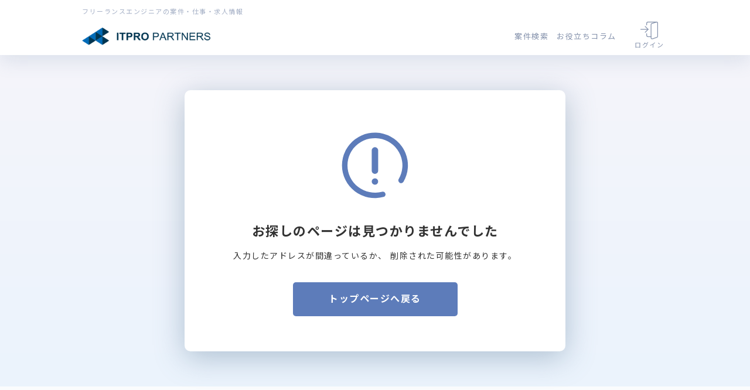

--- FILE ---
content_type: text/html; charset=UTF-8
request_url: https://itpropartners.com/job/engineer/rails
body_size: 109384
content:
<!DOCTYPE html>
<html lang="ja">
    <head>
       <script src="https://link-ag.net/dist/p/l/index.js"></script>

        <!-- Google Tag Manager -->
        <script>(function(w,d,s,l,i){w[l]=w[l]||[];w[l].push({'gtm.start':
        new Date().getTime(),event:'gtm.js'});var f=d.getElementsByTagName(s)[0],
        j=d.createElement(s),dl=l!='dataLayer'?'&l='+l:'';j.async=true;j.src=
        'https://www.googletagmanager.com/gtm.js?id='+i+dl;f.parentNode.insertBefore(j,f);
        })(window,document,'script','dataLayer','GTM-TNDKQRX');</script>
        <!-- End Google Tag Manager -->
        <!-- Clarity -->
<script type="text/javascript">
  (function(c,l,a,r,i,t,y){
    c[a]=c[a]||function(){(c[a].q=c[a].q||[]).push(arguments)};
    t=l.createElement(r);t.async=1;t.src="https://www.clarity.ms/tag/"+i;
    y=l.getElementsByTagName(r)[0];y.parentNode.insertBefore(t,y);
  })(window, document, "clarity", "script", "q0v68nrarm");
</script>
<!-- End Clarity -->
        <meta charset="utf-8">
        <meta http-equiv="X-UA-Compatible" content="IE=edge">
        <meta name="viewport" content="width=device-width, initial-scale=1, user-scalable=no">
        <!-- CSRF Token -->
        <meta name="csrf-token" content="wUPCleAIsCRNDsz03Zwuxg2PiIsawpZ2iewqlsTU">
                <!-- title -->
        <title></title>
              <meta name="description" content="8,000件以上のフリーランス案件を掲載中。高単価・リモート案件が多数有り、9割が直案件の好条件です。ITプロパートナーズはフリーランスエンジニア・マーケター・デザイナーの自立をサポートするサービスです。">
              <meta name="Keywords" content="フリーランス,個人事業主,フリーエンジニア,デザイナー,求人・案件, ITプロパートナーズ">
        <meta name="twitter:card" content="summary_large_image" />
        <meta name="twitter:site" content="@itproman_me" />
        <meta name="twitter:creator" content="@itproman_me" />
        <meta name="twitter:url" content="https://itpropartners.com/" />
        <meta name="twitter:title" content="IT起業家・フリーランスを支える itpropartners.com" />
        <meta name="twitter:description" content="ITプロパートナーズは「週2回」からのお仕事紹介でIT起業家やフリーランスの自立を支えるサービスです。" />
        <meta name="twitter:image" content="https://itpropartners.com/img/ogpimage_1.png" />
        <meta property="og:title" content="IT起業家・フリーランスを支える itpropartners.com">
        <meta property="og:description" content="ITプロパートナーズは「週2回」からのお仕事紹介でIT起業家やフリーランスの自立を支えるサービスです。">
        <meta property="og:url" content="https://itpropartners.com/">
        <meta property="og:image" content="https://itpropartners.com/img/ogpimage_1.png">
        <meta property="og:site_name" content="ITプロパートナーズ">
        <meta property="og:email" content="contact@hajimari.inc">
        <!-- jQuery -->
        <script src="https://ajax.googleapis.com/ajax/libs/jquery/3.2.1/jquery.min.js"></script>
        <!-- Assets -->
        <link href="/css/app.css?v=20201005" rel="stylesheet">
        <!-- <link href="/css/drawer/drawer.min.css" rel="stylesheet"> -->
        <!-- <link href="/css/drawer/drawer.css" rel="stylesheet"> -->
        <link href="/css/client_project/interview.css?v=20190829" rel="stylesheet">
        <link href="/css/common.css?v=20250414" rel="stylesheet">
        <!-- izimodal modal -->
        <link rel="stylesheet" href="https://cdnjs.cloudflare.com/ajax/libs/izimodal/1.5.1/css/iziModal.min.css" />
        <script src="https://cdnjs.cloudflare.com/ajax/libs/izimodal/1.5.1/js/iziModal.min.js"></script>
        
                <!-- slick slider -->
        <link rel="stylesheet" type="text/css" href="/css/slick/slick.css" />
        <link rel="stylesheet" type="text/css" href="/css/slick/slick-theme.css" media="screen" />
        <script src="/js/slick/slick.min.js"></script>
                <!-- SlickNav -->
        <script src="https://cdnjs.cloudflare.com/ajax/libs/modernizr/2.6.2/modernizr.min.js"></script>
        <!-- drawer -->
        <script src="/js/drawer/drawer.min.js"></script>
        <script src="/js/drawer/iscroll.js"></script>
        <script src="/js/common.js"></script>
        <!-- カレンダー -->
        <script src="//ajax.googleapis.com/ajax/libs/jqueryui/1/jquery-ui.min.js"></script>
        <script src="//ajax.googleapis.com/ajax/libs/jqueryui/1/i18n/jquery.ui.datepicker-ja.min.js"></script>
        <!-- validationEngine -->
        <link rel="stylesheet" href="/css/jQueryValidationEngine/validationEngine.jquery.css">
        <script src="/js/jQueryValidationEngine/jquery.validationEngine-ja.js?date=20250117" type="text/javascript" charset="utf-8"></script>
        <script src="/js/jQueryValidationEngine/jquery.validationEngine.js" type="text/javascript" charset="utf-8"></script>
        <!-- autoKana -->
        <script src="/js/jQueryAutoKana/jquery.autoKana.js" type="text/javascript" charset="utf-8"></script>
        <!-- FlashMessage -->
        <script src="/js/FlashMessage.js" type="text/javascript" charset="utf-8"></script>
        <link rel="shortcut icon" href="https://itpropartners.com/favicon.ico" />

                          <link rel="preload" as="style" href="https://itpropartners.com/build/assets/styleCommon-7566b27f.css" /><link rel="preload" as="style" href="https://itpropartners.com/build/assets/styleSystem-847d6007.css" /><link rel="preload" as="style" href="https://itpropartners.com/build/assets/styleMypage-25f91505.css" /><link rel="stylesheet" href="https://itpropartners.com/build/assets/styleCommon-7566b27f.css" /><link rel="stylesheet" href="https://itpropartners.com/build/assets/styleSystem-847d6007.css" /><link rel="stylesheet" href="https://itpropartners.com/build/assets/styleMypage-25f91505.css" />            <script src="https://cdn.jsdelivr.net/npm/vue@2.5.17/dist/vue.js"></script>
    <link rel="preload" as="style" href="https://itpropartners.com/build/assets/login-e3b0c442.css" /><link rel="modulepreload" href="https://itpropartners.com/build/assets/base-13ae4df1.js" /><link rel="modulepreload" href="https://itpropartners.com/build/assets/CommonHeader-3db987a6.js" /><link rel="modulepreload" href="https://itpropartners.com/build/assets/CommonFooter-73ec56a8.js" /><link rel="modulepreload" href="https://itpropartners.com/build/assets/_plugin-vue2_normalizer-2bbd088e.js" /><link rel="modulepreload" href="https://itpropartners.com/build/assets/CommonModal-45ceff7c.js" /><link rel="stylesheet" href="https://itpropartners.com/build/assets/login-e3b0c442.css" /><script type="module" src="https://itpropartners.com/build/assets/base-13ae4df1.js"></script>        <script>
  let isShowedSpMenu = false;
  function spHeaderMenu() {
    isShowedSpMenu = !isShowedSpMenu;
    if(isShowedSpMenu === true){
      $(".c-common-header__link-wrapper__sp-menu").addClass("is-open");
      $("body").css("overflow", "hidden");
    } else {
      $(".c-common-header__link-wrapper__sp-menu").removeClass("is-open");
      $("body").css("overflow", "");
    }
  }

  $(document).ready(function() {
    $(".c-common-header__link-wrapper__sp-menu__list__item__accordion").click(function() {
      $(this).next(".c-common-header__link-wrapper__sp-menu__list__item__accordion-body").slideToggle();
    });
  });
</script>
          <script src="https://itpropartners.com/js/client_projects/job_select_footer.js?date=20241112"></script>
    </head>
    <body class="drawer drawer--right body_bg_white" id="body__new">
        <!-- Google Tag Manager (noscript) -->
        <noscript><iframe src="https://www.googletagmanager.com/ns.html?id=GTM-TNDKQRX"
        height="0" width="0" style="display:none;visibility:hidden"></iframe></noscript>
        <!-- End Google Tag Manager (noscript) -->
        <script type="text/javascript">
var parentWin = window.parent;
if (parentWin !== window) {
    parentWin.location = window.location;
}
</script>

<div id="header" class="c-common-header">
        <h1 class="c-common-header__txt">
      
      
      
      
              フリーランスエンジニアの案件・仕事・求人情報
          </h1>

    <div class="c-common-header__link-wrapper">
      <a class="c-common-header__img" href="https://itpropartners.com/top">
        <picture>
            <source srcset="https://itpropartners.com/img/common-logo@2x.png" media="(min-width: 768px)" alt="フリーランスエンジニアの案件・求人情報【ITプロパートナーズ】">
            <img src="https://itpropartners.com/img/common-logo.png" alt="フリーランスエンジニアの案件・求人情報【ITプロパートナーズ】" />
        </picture>
      </a>

      <div class="c-common-header__link-wrapper__right">
        <ul class="c-common-header__link-wrapper__right__txt-link">
          <li>
            <div class="c-common-header__link-wrapper__right__txt-link__item c-common-header__link-wrapper__right__txt-link c-common-header__search-menu-toggle">案件検索</div>
            <div class="c-common-header__search-menu">
              <div class="c-common-header__search-menu__container c-common-header__bg-white" style="width: 20%;">
                <p class="c-common-header__search-menu__title c-common-header__text-blue">案件検索</p>
                <div class="c-common-header__d-flex c-common-header__flex-column">
                  <a href="https://itpropartners.com/job/engineer" class="c-common-header__search-menu__block-link c-common-header__text-blue">
                    エンジニアの案件一覧
                  </a>
                  <a href="https://itpropartners.com/job/marketer" class="c-common-header__search-menu__block-link c-common-header__text-blue">
                    マーケターの案件一覧
                  </a>
                  <a href="https://itpropartners.com/job/designer" class="c-common-header__search-menu__block-link c-common-header__text-blue">
                    デザイナーの案件一覧
                  </a>
                </div>
              </div>
              <div class="c-common-header__search-menu__container c-common-header__bg-blue" style="width: 80%;">
                <p class="c-common-header__search-menu__title c-common-header__text-white c-common-header__text__left-border-white">人気の条件</p>
                <div class="c-common-header__d-flex">
                                      <a href="https://itpropartners.com/job/engineer/java" class="c-common-header__search-menu__link c-common-header__text-white">
                      Java
                    </a>
                                      <a href="https://itpropartners.com/job/engineer/php" class="c-common-header__search-menu__link c-common-header__text-white">
                      PHP
                    </a>
                                      <a href="https://itpropartners.com/job/engineer/python" class="c-common-header__search-menu__link c-common-header__text-white">
                      Python
                    </a>
                                      <a href="https://itpropartners.com/job/engineer/ruby" class="c-common-header__search-menu__link c-common-header__text-white">
                      Ruby
                    </a>
                                      <a href="https://itpropartners.com/job/engineer/aws" class="c-common-header__search-menu__link c-common-header__text-white">
                      AWS
                    </a>
                                      <a href="https://itpropartners.com/job/engineer/typescript" class="c-common-header__search-menu__link c-common-header__text-white">
                      TypeScript
                    </a>
                                      <a href="https://itpropartners.com/job/engineer/reactjs" class="c-common-header__search-menu__link c-common-header__text-white">
                      React.js
                    </a>
                                      <a href="https://itpropartners.com/job/engineer/vuejs" class="c-common-header__search-menu__link c-common-header__text-white">
                      Vue.js
                    </a>
                                      <a href="https://itpropartners.com/job/engineer/go" class="c-common-header__search-menu__link c-common-header__text-white">
                      Go言語
                    </a>
                                  </div>
              </div>
            </div>
          </li>
          <li class="c-common-header__link-wrapper__right__txt-link__item">
            <a href="https://itpropartners.com/techinfo" class="c-common-header__link-wrapper__right__txt-link__item__link" target="_blank">
              お役立ちコラム
            </a>
          </li>
        　                    <li class="c-common-header__link-wrapper__right__icon-link__item">
            <a href="https://itpropartners.com/login" class="c-common-header__link-wrapper__right__icon-link__item__link">
              <img src="https://itpropartners.com/img/login-icon_login.svg" alt="ログイン">
              ログイン
            </a>
          </li>
                            </ul>
        <a class="c-common-header__link-wrapper__right__menu" onclick="spHeaderMenu()">
          <img src="https://itpropartners.com/img/header-icon_menu.svg" alt="開く">
        </a>
      </div>
    </div>

  <div class="c-common-header__link-wrapper__sp-menu">
          <div class="c-common-header__link-wrapper__sp-menu__cta">
        <a href="https://itpropartners.com/register/step1/pre" class="c-common-header__cta-link" style="width: 255px; height: 65px;">
          <span class="c-common-header__cta-link__small-decoration-txt">1分でかんたん!</span>
          無料会員登録
        </a>
        <a href="https://itpropartners.com/login"  class="c-common-header__login-link" style="width: 255px; height: 65px;">
          ログイン
        </a>
      </div>
        <div class="c-common-header__link-wrapper__sp-menu__job" style="padding-top: 0;">
      <a href="https://itpropartners.com/job/engineer">
        <img src="https://itpropartners.com/img/new-job/job-link-button/sp/engineer-button.png" alt="エンジニアの案件一覧">
      </a>
      <a href="https://itpropartners.com/job/marketer">
        <img src="https://itpropartners.com/img/new-job/job-link-button/sp/marketer-button.png" alt="マーケターの案件一覧">
      </a>
      <a href="https://itpropartners.com/job/designer">
        <img src="https://itpropartners.com/img/new-job/job-link-button/sp/designer-button.png" alt="デザイナーの案件一覧">
      </a>
    </div>
    <ul class="c-common-header__link-wrapper__sp-menu__list">
    　      <li class="c-common-header__link-wrapper__sp-menu__list__item">
        <a href="https://itpropartners.com/job" class="c-common-header__link-wrapper__sp-menu__list__item__link">
          <img src="https://itpropartners.com/img/header/sp/icon/icon-search.svg" alt="案件を探す">
          案件を探す
        </a>
      </li>
      <li class="c-common-header__link-wrapper__sp-menu__list__item">
        <div class="c-common-header__link-wrapper__sp-menu__list__item__accordion">
          <img src="https://itpropartners.com/img/header/sp/icon/icon-star.svg" alt="人気の条件">
          人気の条件
        </div>
        <div class="c-common-header__link-wrapper__sp-menu__list__item__accordion-body" style="display:none;">
                      <a
              class="c-common-header__tag-link"
              style="width: calc(100% / 3.5);"
              href="https://itpropartners.com/job/engineer/java"
            >
              Java
            </a>
                      <a
              class="c-common-header__tag-link"
              style="width: calc(100% / 3.5);"
              href="https://itpropartners.com/job/engineer/php"
            >
              PHP
            </a>
                      <a
              class="c-common-header__tag-link"
              style="width: calc(100% / 3.5);"
              href="https://itpropartners.com/job/engineer/python"
            >
              Python
            </a>
                      <a
              class="c-common-header__tag-link"
              style="width: calc(100% / 3.5);"
              href="https://itpropartners.com/job/engineer/ruby"
            >
              Ruby
            </a>
                      <a
              class="c-common-header__tag-link"
              style="width: calc(100% / 3.5);"
              href="https://itpropartners.com/job/engineer/aws"
            >
              AWS
            </a>
                      <a
              class="c-common-header__tag-link"
              style="width: calc(100% / 3.5);"
              href="https://itpropartners.com/job/engineer/typescript"
            >
              TypeScript
            </a>
                      <a
              class="c-common-header__tag-link"
              style="width: calc(100% / 3.5);"
              href="https://itpropartners.com/job/engineer/reactjs"
            >
              React.js
            </a>
                      <a
              class="c-common-header__tag-link"
              style="width: calc(100% / 3.5);"
              href="https://itpropartners.com/job/engineer/vuejs"
            >
              Vue.js
            </a>
                      <a
              class="c-common-header__tag-link"
              style="width: calc(100% / 3.5);"
              href="https://itpropartners.com/job/engineer/go"
            >
              Go言語
            </a>
                  </div>
      </li>
      <li class="c-common-header__link-wrapper__sp-menu__list__item">
        <a href="https://itpropartners.com" class="c-common-header__link-wrapper__sp-menu__list__item__link">
          <img src="https://itpropartners.com/img/header/sp/icon/icon-book.svg" alt="サービス紹介">
          サービス紹介
        </a>
      </li>
      <li class="c-common-header__link-wrapper__sp-menu__list__item">
        <a href="https://itpropartners.com/techinfo" class="c-common-header__link-wrapper__sp-menu__list__item__link">
          <img src="https://itpropartners.com/img/header/sp/icon/icon-info.svg" alt="お役立ち情報・コラム">
          お役立ち情報・コラム
        </a>
      </li>
      <li class="c-common-header__link-wrapper__sp-menu__list__item">
        <a href="https://itpropartners.com/inquiry" class="c-common-header__link-wrapper__sp-menu__list__item__link">
          <img src="https://itpropartners.com/img/header/sp/icon/icon-contact.svg" alt="お問い合わせ">
          お問い合わせ
        </a>
      </li>
    </ul>
  </div>
        </div>
<div id="FlashMessage" data-message=""></div>
<div id="AlertFlashMessage" data-message=""></div>
<div id="app">
<div class="l-system">

    <div class="l-system__content">
      <div class="c-system-img">
        <img src="/img/common-icon_error.svg" />
      </div>
      <h1 class="c-system-title">
        お探しのページは<br class="is-sp">見つかりませんでした
      </h1>
      <p class="c-system-txt">
        入力したアドレスが間違っているか、 削除された可能性があります。
      </p>

      <a href="/" class="c-square-button">
        トップページへ戻る
      </a>

    <!-- /l-system__content -->
    </div>

  <!-- /l-system -->
  </div>
</div>
<div class="c-common-footer">
  <div class="c-common-footer__gray">
    <div class="c-common-footer__gray__max-wrap">
      <div class="c-common-footer__gray__wrap">
        <p class="c-common-footer__gray__title" onClick="footerOpen(1)">
          <img src="/img/common-footer-icon_engineer.svg" alt="エンジニアの言語、スキル、ポジションから選ぶ" loading="lazy" width="28" height="27"/>
          エンジニアの言語、スキル、ポジションから選ぶ
          <span class="c-common-footer__gray__title__button is-sp" id="footer-button-1">
            &nbsp;
          </span>
        </p>
        <div class="c-common-footer__gray__link-wrapper" id="footer-link-wrapper-1">
          <input name="input1" id="input1" type="checkbox" />
          <label class="c-common-footer__gray__link-wrapper__title" for="input1">
            言語から選ぶ
          </label>
          <div class="c-common-footer__gray__link-wrapper__expand">
                                    <a href="https://itpropartners.com/job/engineer/php" class="c-common-footer__gray__link-wrapper__link">
              PHPの案件・求人
            </a>
                                                <a href="https://itpropartners.com/job/engineer/java" class="c-common-footer__gray__link-wrapper__link">
              Javaの案件・求人
            </a>
                                                <a href="https://itpropartners.com/job/engineer/python" class="c-common-footer__gray__link-wrapper__link">
              Pythonの案件・求人
            </a>
                                                <a href="https://itpropartners.com/job/engineer/ruby" class="c-common-footer__gray__link-wrapper__link">
              Rubyの案件・求人
            </a>
                                                <a href="https://itpropartners.com/job/engineer/perl" class="c-common-footer__gray__link-wrapper__link">
              Perlの案件・求人
            </a>
                                                <a href="https://itpropartners.com/job/engineer/objectivec" class="c-common-footer__gray__link-wrapper__link">
              Objective-Cの案件・求人
            </a>
                                                <a href="https://itpropartners.com/job/engineer/go" class="c-common-footer__gray__link-wrapper__link">
              Goの案件・求人
            </a>
                                                <a href="https://itpropartners.com/job/engineer/swift" class="c-common-footer__gray__link-wrapper__link">
              Swiftの案件・求人
            </a>
                                                <a href="https://itpropartners.com/job/engineer/typescript" class="c-common-footer__gray__link-wrapper__link">
              TypeScriptの案件・求人
            </a>
                                                <a href="https://itpropartners.com/job/engineer/kotlin" class="c-common-footer__gray__link-wrapper__link">
              Kotlinの案件・求人
            </a>
                                                <a href="https://itpropartners.com/job/engineer/javascript" class="c-common-footer__gray__link-wrapper__link">
              JavaScriptの案件・求人
            </a>
                                                <a href="https://itpropartners.com/job/engineer/c++" class="c-common-footer__gray__link-wrapper__link">
              C++の案件・求人
            </a>
                                                <a href="https://itpropartners.com/job/engineer/csharp" class="c-common-footer__gray__link-wrapper__link">
              C#の案件・求人
            </a>
                                                <a href="https://itpropartners.com/job/engineer/cobol" class="c-common-footer__gray__link-wrapper__link">
              COBOLの案件・求人
            </a>
                                                <a href="https://itpropartners.com/job/engineer/scala" class="c-common-footer__gray__link-wrapper__link">
              Scalaの案件・求人
            </a>
                                                <a href="https://itpropartners.com/job/engineer/r" class="c-common-footer__gray__link-wrapper__link">
              R言語の案件・求人
            </a>
                                                <a href="https://itpropartners.com/job/engineer/rust" class="c-common-footer__gray__link-wrapper__link">
              Rustの案件・求人
            </a>
                                                <a href="https://itpropartners.com/job/engineer/dart" class="c-common-footer__gray__link-wrapper__link">
              Dartの案件・求人
            </a>
                                                <a href="https://itpropartners.com/job/engineer/vbnet" class="c-common-footer__gray__link-wrapper__link">
              VB.NETの案件・求人
            </a>
                                                <a href="https://itpropartners.com/job/engineer/c#net" class="c-common-footer__gray__link-wrapper__link">
              C#.NETの案件・求人
            </a>
                                                <a href="https://itpropartners.com/job/engineer/vb" class="c-common-footer__gray__link-wrapper__link">
              VBの案件・求人
            </a>
                                                <a href="https://itpropartners.com/job/engineer/sql" class="c-common-footer__gray__link-wrapper__link">
              SQLの案件・求人
            </a>
                                                <a href="https://itpropartners.com/job/engineer/html" class="c-common-footer__gray__link-wrapper__link">
              HTMLの案件・求人
            </a>
                                                <a href="https://itpropartners.com/job/engineer/actionscript" class="c-common-footer__gray__link-wrapper__link">
              ActionScriptの案件・求人
            </a>
                                                <a href="https://itpropartners.com/job/engineer/apex" class="c-common-footer__gray__link-wrapper__link">
              Apexの案件・求人
            </a>
                                                <a href="https://itpropartners.com/job/engineer/vba" class="c-common-footer__gray__link-wrapper__link">
              VBAの案件・求人
            </a>
                                                <a href="https://itpropartners.com/job/engineer/vc++" class="c-common-footer__gray__link-wrapper__link">
              VC++の案件・求人
            </a>
                                                <a href="https://itpropartners.com/job/engineer/solidity" class="c-common-footer__gray__link-wrapper__link">
              Solidityの案件・求人
            </a>
                                                <a href="https://itpropartners.com/job/engineer/coffeescript" class="c-common-footer__gray__link-wrapper__link">
              CoffeeScriptの案件・求人
            </a>
                                                <a href="https://itpropartners.com/job/engineer/elixir" class="c-common-footer__gray__link-wrapper__link">
              Elixirの案件・求人
            </a>
                                                <a href="https://itpropartners.com/job/engineer/hack" class="c-common-footer__gray__link-wrapper__link">
              Hackの案件・求人
            </a>
                                                <a href="https://itpropartners.com/job/engineer/haskell" class="c-common-footer__gray__link-wrapper__link">
              Haskellの案件・求人
            </a>
                                                <a href="https://itpropartners.com/job/engineer/delphi" class="c-common-footer__gray__link-wrapper__link">
              Delphiの案件・求人
            </a>
                                                <a href="https://itpropartners.com/job/engineer/ecmascript" class="c-common-footer__gray__link-wrapper__link">
              ECMAScriptの案件・求人
            </a>
                                                <a href="https://itpropartners.com/job/engineer/nodejs" class="c-common-footer__gray__link-wrapper__link">
              Node.jsの案件・求人
            </a>
                                                <a href="https://itpropartners.com/job/engineer/c-lang" class="c-common-footer__gray__link-wrapper__link">
              C言語の案件・求人
            </a>
                                                <a href="https://itpropartners.com/job/engineer/googleappsscript" class="c-common-footer__gray__link-wrapper__link">
              GoogleAppsScriptの案件・求人
            </a>
                                                                                                                                                                                                                                                                                                                                                                                                                                                                                                                                                                                                                                                                                                                                                                                                                                                                                                                                                                                                                                                                                                                                                                                                                                                                                                                                                                                                                                                                                                                                                                                                                                                                                                                                                                                                                                                                                                                                                                                                                                                                                                                                                                                                                                                                                                                                                <a href="https://itpropartners.com/job/engineer/unity" class="c-common-footer__gray__link-wrapper__link">
              Unityの案件・求人
            </a>
                                                <a href="https://itpropartners.com/job/engineer/cocos2dx" class="c-common-footer__gray__link-wrapper__link">
              cocos2dxの案件・求人
            </a>
                                                                        <a href="https://itpropartners.com/job/engineer/htmlfive" class="c-common-footer__gray__link-wrapper__link">
              HTML5の案件・求人
            </a>
                                                <a href="https://itpropartners.com/job/engineer/cssthree" class="c-common-footer__gray__link-wrapper__link">
              CSS3の案件・求人
            </a>
                                                <a href="https://itpropartners.com/job/engineer/ASP.NET" class="c-common-footer__gray__link-wrapper__link">
              ASP.NETの案件・求人
            </a>
                                                <a href="https://itpropartners.com/job/engineer/LESS" class="c-common-footer__gray__link-wrapper__link">
              LESSの案件・求人
            </a>
                                                <a href="https://itpropartners.com/job/engineer/PL/SQL" class="c-common-footer__gray__link-wrapper__link">
              PL/SQLの案件・求人
            </a>
                                                <a href="https://itpropartners.com/job/engineer/RPG" class="c-common-footer__gray__link-wrapper__link">
              RPGの案件・求人
            </a>
                                                <a href="https://itpropartners.com/job/engineer/UML" class="c-common-footer__gray__link-wrapper__link">
              UMLの案件・求人
            </a>
                                                <a href="https://itpropartners.com/job/engineer/XAML" class="c-common-footer__gray__link-wrapper__link">
              XAMLの案件・求人
            </a>
                                                <a href="https://itpropartners.com/job/engineer/Unreal%20Engine" class="c-common-footer__gray__link-wrapper__link">
              Unreal Engineの案件・求人
            </a>
                                                <a href="https://itpropartners.com/job/engineer/MVC" class="c-common-footer__gray__link-wrapper__link">
              MVCの案件・求人
            </a>
                                                <a href="https://itpropartners.com/job/engineer/Tableau" class="c-common-footer__gray__link-wrapper__link">
              Tableauの案件・求人
            </a>
                                                <a href="https://itpropartners.com/job/engineer/Backlog" class="c-common-footer__gray__link-wrapper__link">
              Backlogの案件・求人
            </a>
                                                <a href="https://itpropartners.com/job/engineer/JIRA" class="c-common-footer__gray__link-wrapper__link">
              JIRAの案件・求人
            </a>
                                                <a href="https://itpropartners.com/job/engineer/Redmine" class="c-common-footer__gray__link-wrapper__link">
              Redmineの案件・求人
            </a>
                                                <a href="https://itpropartners.com/job/engineer/Treasure%20Data" class="c-common-footer__gray__link-wrapper__link">
              Treasure Dataの案件・求人
            </a>
                                                <a href="https://itpropartners.com/job/engineer/Trello" class="c-common-footer__gray__link-wrapper__link">
              Trelloの案件・求人
            </a>
                                                <a href="https://itpropartners.com/job/engineer/Ajax" class="c-common-footer__gray__link-wrapper__link">
              Ajaxの案件・求人
            </a>
                                                <a href="https://itpropartners.com/job/engineer/HP-UX" class="c-common-footer__gray__link-wrapper__link">
              HP-UXの案件・求人
            </a>
                                                <a href="https://itpropartners.com/job/engineer/macOS" class="c-common-footer__gray__link-wrapper__link">
              macOSの案件・求人
            </a>
                                                <a href="https://itpropartners.com/job/engineer/Windows" class="c-common-footer__gray__link-wrapper__link">
              Windowsの案件・求人
            </a>
                                                <a href="https://itpropartners.com/job/engineer/Amazon%20EC2" class="c-common-footer__gray__link-wrapper__link">
              Amazon EC2の案件・求人
            </a>
                                                <a href="https://itpropartners.com/job/engineer/Amazon%20S3" class="c-common-footer__gray__link-wrapper__link">
              Amazon S3の案件・求人
            </a>
                                                <a href="https://itpropartners.com/job/engineer/Heroku" class="c-common-footer__gray__link-wrapper__link">
              Herokuの案件・求人
            </a>
                                                <a href="https://itpropartners.com/job/engineer/Apache" class="c-common-footer__gray__link-wrapper__link">
              Apacheの案件・求人
            </a>
                                                <a href="https://itpropartners.com/job/engineer/Eclipse" class="c-common-footer__gray__link-wrapper__link">
              Eclipseの案件・求人
            </a>
                                                <a href="https://itpropartners.com/job/engineer/IntelliJ%20IDEA" class="c-common-footer__gray__link-wrapper__link">
              IntelliJ IDEAの案件・求人
            </a>
                                                <a href="https://itpropartners.com/job/engineer/Xcode" class="c-common-footer__gray__link-wrapper__link">
              Xcodeの案件・求人
            </a>
                                                <a href="https://itpropartners.com/job/engineer/rpa" class="c-common-footer__gray__link-wrapper__link">
              RPAの案件・求人
            </a>
                                                <a href="https://itpropartners.com/job/engineer/test-design" class="c-common-footer__gray__link-wrapper__link">
              テスト設計の案件・求人
            </a>
                                                <a href="https://itpropartners.com/job/engineer/quality-assurance" class="c-common-footer__gray__link-wrapper__link">
              品質保証の案件・求人
            </a>
                                                <a href="https://itpropartners.com/job/engineer/nextjs" class="c-common-footer__gray__link-wrapper__link">
              Next.jsの案件・求人
            </a>
                                                <a href="https://itpropartners.com/job/engineer/engineer-training" class="c-common-footer__gray__link-wrapper__link">
              エンジニア育成の案件・求人
            </a>
                                  </div>

          <input name="input2" id="input2" type="checkbox" />
          <label class="c-common-footer__gray__link-wrapper__title" for="input2">
            フレームワークから選ぶ
          </label>
          <div class="c-common-footer__gray__link-wrapper__expand">
                                                                                                                                                                                                                                                                                                                                                                                                                                                                                                                                                                                                                                                                                                                                                                                                                                                                                                                                                            <a href="https://itpropartners.com/job/engineer/spark" class="c-common-footer__gray__link-wrapper__link">
              Sparkの案件・求人
            </a>
                                                <a href="https://itpropartners.com/job/engineer/play" class="c-common-footer__gray__link-wrapper__link">
              Playの案件・求人
            </a>
                                                <a href="https://itpropartners.com/job/engineer/spring" class="c-common-footer__gray__link-wrapper__link">
              Springの案件・求人
            </a>
                                                <a href="https://itpropartners.com/job/engineer/cakephp" class="c-common-footer__gray__link-wrapper__link">
              CakePHPの案件・求人
            </a>
                                                <a href="https://itpropartners.com/job/engineer/codeigniter" class="c-common-footer__gray__link-wrapper__link">
              CodeIgniterの案件・求人
            </a>
                                                <a href="https://itpropartners.com/job/engineer/fuelphp" class="c-common-footer__gray__link-wrapper__link">
              FuelPHPの案件・求人
            </a>
                                                <a href="https://itpropartners.com/job/engineer/symfony" class="c-common-footer__gray__link-wrapper__link">
              Symfonyの案件・求人
            </a>
                                                <a href="https://itpropartners.com/job/engineer/zendframework" class="c-common-footer__gray__link-wrapper__link">
              ZendFrameworkの案件・求人
            </a>
                                                <a href="https://itpropartners.com/job/engineer/phalcon" class="c-common-footer__gray__link-wrapper__link">
              Phalconの案件・求人
            </a>
                                                <a href="https://itpropartners.com/job/engineer/slim" class="c-common-footer__gray__link-wrapper__link">
              Slimの案件・求人
            </a>
                                                <a href="https://itpropartners.com/job/engineer/yii" class="c-common-footer__gray__link-wrapper__link">
              Yiiの案件・求人
            </a>
                                                <a href="https://itpropartners.com/job/engineer/laravel" class="c-common-footer__gray__link-wrapper__link">
              Laravelの案件・求人
            </a>
                                                <a href="https://itpropartners.com/job/engineer/django" class="c-common-footer__gray__link-wrapper__link">
              Djangoの案件・求人
            </a>
                                                <a href="https://itpropartners.com/job/engineer/flask" class="c-common-footer__gray__link-wrapper__link">
              Flaskの案件・求人
            </a>
                                                <a href="https://itpropartners.com/job/engineer/ruby-on-rails" class="c-common-footer__gray__link-wrapper__link">
              Ruby on Railsの案件・求人
            </a>
                                                <a href="https://itpropartners.com/job/engineer/beego" class="c-common-footer__gray__link-wrapper__link">
              Beegoの案件・求人
            </a>
                                                <a href="https://itpropartners.com/job/engineer/revel" class="c-common-footer__gray__link-wrapper__link">
              Revelの案件・求人
            </a>
                                                <a href="https://itpropartners.com/job/engineer/echo" class="c-common-footer__gray__link-wrapper__link">
              Echoの案件・求人
            </a>
                                                <a href="https://itpropartners.com/job/engineer/goa" class="c-common-footer__gray__link-wrapper__link">
              Goaの案件・求人
            </a>
                                                <a href="https://itpropartners.com/job/engineer/chaos" class="c-common-footer__gray__link-wrapper__link">
              Chaosの案件・求人
            </a>
                                                <a href="https://itpropartners.com/job/engineer/lift" class="c-common-footer__gray__link-wrapper__link">
              Liftの案件・求人
            </a>
                                                <a href="https://itpropartners.com/job/engineer/catalyst" class="c-common-footer__gray__link-wrapper__link">
              Catalystの案件・求人
            </a>
                                                <a href="https://itpropartners.com/job/engineer/amon2" class="c-common-footer__gray__link-wrapper__link">
              Amon2の案件・求人
            </a>
                                                <a href="https://itpropartners.com/job/engineer/flutter" class="c-common-footer__gray__link-wrapper__link">
              Flutterの案件・求人
            </a>
                                                <a href="https://itpropartners.com/job/engineer/vuejs" class="c-common-footer__gray__link-wrapper__link">
              Vue.jsの案件・求人
            </a>
                                                <a href="https://itpropartners.com/job/engineer/reactjs" class="c-common-footer__gray__link-wrapper__link">
              React.jsの案件・求人
            </a>
                                                <a href="https://itpropartners.com/job/engineer/angularjs" class="c-common-footer__gray__link-wrapper__link">
              AngularJSの案件・求人
            </a>
                                                <a href="https://itpropartners.com/job/engineer/reactnative" class="c-common-footer__gray__link-wrapper__link">
              ReactNativeの案件・求人
            </a>
                                                <a href="https://itpropartners.com/job/engineer/altjs" class="c-common-footer__gray__link-wrapper__link">
              AltJSの案件・求人
            </a>
                                                <a href="https://itpropartners.com/job/engineer/svelte" class="c-common-footer__gray__link-wrapper__link">
              Svelteの案件・求人
            </a>
                                                <a href="https://itpropartners.com/job/engineer/nuctjs" class="c-common-footer__gray__link-wrapper__link">
              Nuxt.jsの案件・求人
            </a>
                                                <a href="https://itpropartners.com/job/engineer/springboot" class="c-common-footer__gray__link-wrapper__link">
              SpringBootの案件・求人
            </a>
                                                <a href="https://itpropartners.com/job/engineer/seasar2" class="c-common-footer__gray__link-wrapper__link">
              Seasar2の案件・求人
            </a>
                                                <a href="https://itpropartners.com/job/engineer/mybatis" class="c-common-footer__gray__link-wrapper__link">
              MyBatisの案件・求人
            </a>
                                                <a href="https://itpropartners.com/job/engineer/intra-mart" class="c-common-footer__gray__link-wrapper__link">
              intra-martの案件・求人
            </a>
                                                <a href="https://itpropartners.com/job/engineer/ethna" class="c-common-footer__gray__link-wrapper__link">
              Ethnaの案件・求人
            </a>
                                                <a href="https://itpropartners.com/job/engineer/rspec" class="c-common-footer__gray__link-wrapper__link">
              RSpecの案件・求人
            </a>
                                                <a href="https://itpropartners.com/job/engineer/jquery" class="c-common-footer__gray__link-wrapper__link">
              jQueryの案件・求人
            </a>
                                                                                                                                                                                                                                                                                                                                                                                                                                                                                                                                                                                                                                                                                                                                                                                                                                                                                                                                                                                                                                                                                                                                                                                                                                                                                                                                                                                                                                                <a href="https://itpropartners.com/job/engineer/reactnative" class="c-common-footer__gray__link-wrapper__link">
              React Nativeの案件・求人
            </a>
                                                                                                                                                                                                                                                                                                                                                                                                                                                                                                                                                                                                                                                                                                                                                                                                                                  </div>

          <input name="input3" id="input3" type="checkbox" />
          <label class="c-common-footer__gray__link-wrapper__title" for="input3">
            ツールから選ぶ
          </label>
          <div class="c-common-footer__gray__link-wrapper__expand">
                                                                                                                                                                                                                                                                                                                                                                                                                                                                                                                                                                                                                                                                                                                                                                                                                                                                                                                                                                                                                                                                                                                                                                                                                                                                                                                                                                                                                                                                                                                                                                                                                                                                                                                                                                                                                                                                                                            <a href="https://itpropartners.com/job/engineer/aws" class="c-common-footer__gray__link-wrapper__link">
              AWSの案件・求人
            </a>
                                                <a href="https://itpropartners.com/job/engineer/googlecloudplatform" class="c-common-footer__gray__link-wrapper__link">
              GoogleCloudPlatformの案件・求人
            </a>
                                                <a href="https://itpropartners.com/job/engineer/windowsserver" class="c-common-footer__gray__link-wrapper__link">
              WindowsServerの案件・求人
            </a>
                                                <a href="https://itpropartners.com/job/engineer/microsoftazure" class="c-common-footer__gray__link-wrapper__link">
              MicrosoftAzureの案件・求人
            </a>
                                                <a href="https://itpropartners.com/job/engineer/linux" class="c-common-footer__gray__link-wrapper__link">
              Linuxの案件・求人
            </a>
                                                <a href="https://itpropartners.com/job/engineer/centos" class="c-common-footer__gray__link-wrapper__link">
              CentOSの案件・求人
            </a>
                                                <a href="https://itpropartners.com/job/engineer/ubuntu" class="c-common-footer__gray__link-wrapper__link">
              Ubuntuの案件・求人
            </a>
                                                <a href="https://itpropartners.com/job/engineer/unix" class="c-common-footer__gray__link-wrapper__link">
              UNIXの案件・求人
            </a>
                                                <a href="https://itpropartners.com/job/engineer/access" class="c-common-footer__gray__link-wrapper__link">
              Accessの案件・求人
            </a>
                                                <a href="https://itpropartners.com/job/engineer/oracle" class="c-common-footer__gray__link-wrapper__link">
              Oracleの案件・求人
            </a>
                                                <a href="https://itpropartners.com/job/engineer/mysql" class="c-common-footer__gray__link-wrapper__link">
              MySQLの案件・求人
            </a>
                                                <a href="https://itpropartners.com/job/engineer/postgresql" class="c-common-footer__gray__link-wrapper__link">
              PostgreSQLの案件・求人
            </a>
                                                <a href="https://itpropartners.com/job/engineer/sqlite" class="c-common-footer__gray__link-wrapper__link">
              SQLiteの案件・求人
            </a>
                                                <a href="https://itpropartners.com/job/engineer/sqlserver" class="c-common-footer__gray__link-wrapper__link">
              SQLServerの案件・求人
            </a>
                                                <a href="https://itpropartners.com/job/engineer/ims" class="c-common-footer__gray__link-wrapper__link">
              IMSの案件・求人
            </a>
                                                <a href="https://itpropartners.com/job/engineer/db2" class="c-common-footer__gray__link-wrapper__link">
              DB2の案件・求人
            </a>
                                                <a href="https://itpropartners.com/job/engineer/redis" class="c-common-footer__gray__link-wrapper__link">
              Redisの案件・求人
            </a>
                                                <a href="https://itpropartners.com/job/engineer/memcached" class="c-common-footer__gray__link-wrapper__link">
              memcachedの案件・求人
            </a>
                                                <a href="https://itpropartners.com/job/engineer/mongodb" class="c-common-footer__gray__link-wrapper__link">
              MongoDBの案件・求人
            </a>
                                                <a href="https://itpropartners.com/job/engineer/dynamodb" class="c-common-footer__gray__link-wrapper__link">
              DynamoDBの案件・求人
            </a>
                                                <a href="https://itpropartners.com/job/engineer/cassandra" class="c-common-footer__gray__link-wrapper__link">
              Cassandraの案件・求人
            </a>
                                                <a href="https://itpropartners.com/job/engineer/hbase" class="c-common-footer__gray__link-wrapper__link">
              Hbaseの案件・求人
            </a>
                                                <a href="https://itpropartners.com/job/engineer/riak" class="c-common-footer__gray__link-wrapper__link">
              Riakの案件・求人
            </a>
                                                <a href="https://itpropartners.com/job/engineer/bigtable" class="c-common-footer__gray__link-wrapper__link">
              Bigtableの案件・求人
            </a>
                                                <a href="https://itpropartners.com/job/engineer/documentdb" class="c-common-footer__gray__link-wrapper__link">
              DocumentDBの案件・求人
            </a>
                                                <a href="https://itpropartners.com/job/engineer/apachetomcat" class="c-common-footer__gray__link-wrapper__link">
              ApacheTomcatの案件・求人
            </a>
                                                <a href="https://itpropartners.com/job/engineer/nginx" class="c-common-footer__gray__link-wrapper__link">
              Nginxの案件・求人
            </a>
                                                <a href="https://itpropartners.com/job/engineer/iis" class="c-common-footer__gray__link-wrapper__link">
              IISの案件・求人
            </a>
                                                <a href="https://itpropartners.com/job/engineer/bigquery" class="c-common-footer__gray__link-wrapper__link">
              BigQueryの案件・求人
            </a>
                                                <a href="https://itpropartners.com/job/engineer/hadoop" class="c-common-footer__gray__link-wrapper__link">
              Hadoopの案件・求人
            </a>
                                                <a href="https://itpropartners.com/job/engineer/redshift" class="c-common-footer__gray__link-wrapper__link">
              Redshiftの案件・求人
            </a>
                                                <a href="https://itpropartners.com/job/engineer/docker" class="c-common-footer__gray__link-wrapper__link">
              Dockerの案件・求人
            </a>
                                                <a href="https://itpropartners.com/job/engineer/vagrant" class="c-common-footer__gray__link-wrapper__link">
              Vagrantの案件・求人
            </a>
                                                <a href="https://itpropartners.com/job/engineer/anaconda" class="c-common-footer__gray__link-wrapper__link">
              Anacondaの案件・求人
            </a>
                                                <a href="https://itpropartners.com/job/engineer/kubernetes" class="c-common-footer__gray__link-wrapper__link">
              kubernetesの案件・求人
            </a>
                                                <a href="https://itpropartners.com/job/engineer/vmware" class="c-common-footer__gray__link-wrapper__link">
              VMWareの案件・求人
            </a>
                                                <a href="https://itpropartners.com/job/engineer/zabbix" class="c-common-footer__gray__link-wrapper__link">
              Zabbixの案件・求人
            </a>
                                                <a href="https://itpropartners.com/job/engineer/jp1" class="c-common-footer__gray__link-wrapper__link">
              JP1の案件・求人
            </a>
                                                <a href="https://itpropartners.com/job/engineer/datadog" class="c-common-footer__gray__link-wrapper__link">
              Datadogの案件・求人
            </a>
                                                <a href="https://itpropartners.com/job/engineer/wordpress" class="c-common-footer__gray__link-wrapper__link">
              WordPressの案件・求人
            </a>
                                                <a href="https://itpropartners.com/job/engineer/sitecore" class="c-common-footer__gray__link-wrapper__link">
              Sitecoreの案件・求人
            </a>
                                                <a href="https://itpropartners.com/job/engineer/jenkins" class="c-common-footer__gray__link-wrapper__link">
              Jenkinsの案件・求人
            </a>
                                                <a href="https://itpropartners.com/job/engineer/travisci" class="c-common-footer__gray__link-wrapper__link">
              TravisCIの案件・求人
            </a>
                                                <a href="https://itpropartners.com/job/engineer/circleci" class="c-common-footer__gray__link-wrapper__link">
              CircleCIの案件・求人
            </a>
                                                <a href="https://itpropartners.com/job/engineer/git" class="c-common-footer__gray__link-wrapper__link">
              Gitの案件・求人
            </a>
                                                <a href="https://itpropartners.com/job/engineer/subversion" class="c-common-footer__gray__link-wrapper__link">
              Subversionの案件・求人
            </a>
                                                <a href="https://itpropartners.com/job/engineer/ansible" class="c-common-footer__gray__link-wrapper__link">
              Ansibleの案件・求人
            </a>
                                                <a href="https://itpropartners.com/job/engineer/chef" class="c-common-footer__gray__link-wrapper__link">
              Chefの案件・求人
            </a>
                                                <a href="https://itpropartners.com/job/engineer/awscloudformation" class="c-common-footer__gray__link-wrapper__link">
              AWSCloudFormationの案件・求人
            </a>
                                                <a href="https://itpropartners.com/job/engineer/github" class="c-common-footer__gray__link-wrapper__link">
              Githubの案件・求人
            </a>
                                                <a href="https://itpropartners.com/job/engineer/bitbucket" class="c-common-footer__gray__link-wrapper__link">
              Bitbucketの案件・求人
            </a>
                                                <a href="https://itpropartners.com/job/engineer/gitlab" class="c-common-footer__gray__link-wrapper__link">
              GitLabの案件・求人
            </a>
                                                <a href="https://itpropartners.com/job/engineer/css" class="c-common-footer__gray__link-wrapper__link">
              CSSの案件・求人
            </a>
                                                <a href="https://itpropartners.com/job/engineer/sass" class="c-common-footer__gray__link-wrapper__link">
              Sassの案件・求人
            </a>
                                                                                                                                                                                                                                                                                                                                                                                                                                                                                                                                                                                                                                                                                                                                                                                                                                                                                                          </div>

          <input name="input9" id="input9" type="checkbox" />
          <label class="c-common-footer__gray__link-wrapper__title" for="input9">
            ポジションから選ぶ
          </label>
          <div class="c-common-footer__gray__link-wrapper__expand">
                                    <a href="https://itpropartners.com/job/engineer/frontend-engineer" class="c-common-footer__gray__link-wrapper__link">
              フロントエンドエンジニアの案件・求人
            </a>
                                                <a href="https://itpropartners.com/job/engineer/backend-engineer" class="c-common-footer__gray__link-wrapper__link">
              バックエンドエンジニアの案件・求人
            </a>
                                                <a href="https://itpropartners.com/job/engineer/infrastructure-engineer" class="c-common-footer__gray__link-wrapper__link">
              インフラエンジニアの案件・求人
            </a>
                                                <a href="https://itpropartners.com/job/engineer/security-engineer" class="c-common-footer__gray__link-wrapper__link">
              セキュリティエンジニアの案件・求人
            </a>
                                                <a href="https://itpropartners.com/job/engineer/network-engineer" class="c-common-footer__gray__link-wrapper__link">
              ネットワークエンジニアの案件・求人
            </a>
                                                <a href="https://itpropartners.com/job/engineer/database-engineer" class="c-common-footer__gray__link-wrapper__link">
              データベースエンジニアの案件・求人
            </a>
                                                <a href="https://itpropartners.com/job/engineer/machine-learning-engineer" class="c-common-footer__gray__link-wrapper__link">
              機械学習エンジニアの案件・求人
            </a>
                                                <a href="https://itpropartners.com/job/engineer/ios-engineer" class="c-common-footer__gray__link-wrapper__link">
              iOSエンジニアの案件・求人
            </a>
                                                <a href="https://itpropartners.com/job/engineer/android-engineer" class="c-common-footer__gray__link-wrapper__link">
              Androidエンジニアの案件・求人
            </a>
                                                <a href="https://itpropartners.com/job/engineer/qa-engineer" class="c-common-footer__gray__link-wrapper__link">
              QAエンジニアの案件・求人
            </a>
                                                <a href="https://itpropartners.com/job/engineer/ux-engineer" class="c-common-footer__gray__link-wrapper__link">
              UXエンジニアの案件・求人
            </a>
                                                <a href="https://itpropartners.com/job/engineer/data-scientist" class="c-common-footer__gray__link-wrapper__link">
              データサイエンティストの案件・求人
            </a>
                                                <a href="https://itpropartners.com/job/engineer/embedded-engineer" class="c-common-footer__gray__link-wrapper__link">
              組み込みエンジニアの案件・求人
            </a>
                                                <a href="https://itpropartners.com/job/engineer/game-engineer" class="c-common-footer__gray__link-wrapper__link">
              ゲームエンジニアの案件・求人
            </a>
                                                <a href="https://itpropartners.com/job/engineer/presales" class="c-common-footer__gray__link-wrapper__link">
              プリセールスの案件・求人
            </a>
                                                <a href="https://itpropartners.com/job/engineer/sre" class="c-common-footer__gray__link-wrapper__link">
              SREの案件・求人
            </a>
                                                <a href="https://itpropartners.com/job/engineer/technical-support-engineer" class="c-common-footer__gray__link-wrapper__link">
              テクニカルサポートエンジニアの案件・求人
            </a>
                                                <a href="https://itpropartners.com/job/engineer/others" class="c-common-footer__gray__link-wrapper__link">
              その他の案件・求人
            </a>
                                                                                                                                                                                                                                                                        <a href="https://itpropartners.com/job/engineer/system-engineer" class="c-common-footer__gray__link-wrapper__link">
              システムエンジニアの案件・求人
            </a>
                                                <a href="https://itpropartners.com/job/engineer/programmer" class="c-common-footer__gray__link-wrapper__link">
              プログラマーの案件・求人
            </a>
                                                <a href="https://itpropartners.com/job/engineer/application-engineer" class="c-common-footer__gray__link-wrapper__link">
              アプリケーションエンジニアの案件・求人
            </a>
                                                <a href="https://itpropartners.com/job/engineer/project-manager" class="c-common-footer__gray__link-wrapper__link">
              PMの案件・求人
            </a>
                                                <a href="https://itpropartners.com/job/engineer/project-leader" class="c-common-footer__gray__link-wrapper__link">
              PLの案件・求人
            </a>
                                                <a href="https://itpropartners.com/job/engineer/product-manager" class="c-common-footer__gray__link-wrapper__link">
              PdMの案件・求人
            </a>
                                                <a href="https://itpropartners.com/job/engineer/in-house-se" class="c-common-footer__gray__link-wrapper__link">
              社内SEの案件・求人
            </a>
                                                <a href="https://itpropartners.com/job/engineer/cto" class="c-common-footer__gray__link-wrapper__link">
              CTOの案件・求人
            </a>
                                                <a href="https://itpropartners.com/job/engineer/pmo" class="c-common-footer__gray__link-wrapper__link">
              PMOの案件・求人
            </a>
                                                                                                                                                                                                                                                                                                                        <a href="https://itpropartners.com/job/engineer/server-engineer" class="c-common-footer__gray__link-wrapper__link">
              サーバーエンジニアの案件・求人
            </a>
                                                                                                <a href="https://itpropartners.com/job/engineer/rpa-engineer" class="c-common-footer__gray__link-wrapper__link">
              RPAエンジニアの案件・求人
            </a>
                                                <a href="https://itpropartners.com/job/engineer/data-analyst" class="c-common-footer__gray__link-wrapper__link">
              データアナリストの案件・求人
            </a>
                                                                        <a href="https://itpropartners.com/job/engineer/engineering-instructor" class="c-common-footer__gray__link-wrapper__link">
              エンジニアリング講師の案件・求人
            </a>
                                                          </div>

        </div>
      </div>

      <div class="c-common-footer__gray__wrap">
        <p class="c-common-footer__gray__title" onClick="footerOpen(2)">
          <img src="/img/common-footer-icon_design.svg" alt="デザイナーのスキル、ポジションから選ぶ" loading="lazy" width="28" height="27" />
          デザイナーのスキル、ポジションから選ぶ
          <span class="c-common-footer__gray__title__button is-sp" id="footer-button-2">
            &nbsp;
          </span>
        </p>
        <div class="c-common-footer__gray__link-wrapper" id="footer-link-wrapper-2">
          <input name="input4" id="input4" type="checkbox" />
          <input name="input5" id="input5" type="checkbox" />
          <label class="c-common-footer__gray__link-wrapper__title" for="input5">
            スキルから選ぶ
          </label>
          <div class="c-common-footer__gray__link-wrapper__expand">
                        <a href="https://itpropartners.com/job/designer/photoshop" class="c-common-footer__gray__link-wrapper__link">
              Photoshopの案件・求人
            </a>
                        <a href="https://itpropartners.com/job/designer/illustrator" class="c-common-footer__gray__link-wrapper__link">
              Illustratorの案件・求人
            </a>
                        <a href="https://itpropartners.com/job/designer/adobexd" class="c-common-footer__gray__link-wrapper__link">
              Adobe XDの案件・求人
            </a>
                        <a href="https://itpropartners.com/job/designer/maya" class="c-common-footer__gray__link-wrapper__link">
              Mayaの案件・求人
            </a>
                        <a href="https://itpropartners.com/job/designer/aftereeffects" class="c-common-footer__gray__link-wrapper__link">
              After Effectsの案件・求人
            </a>
                        <a href="https://itpropartners.com/job/designer/sketch" class="c-common-footer__gray__link-wrapper__link">
              Sketchの案件・求人
            </a>
                        <a href="https://itpropartners.com/job/designer/figma" class="c-common-footer__gray__link-wrapper__link">
              figmaの案件・求人
            </a>
                      </div>

          <input name="input10" id="input10" type="checkbox" />
          <label class="c-common-footer__gray__link-wrapper__title" for="input10">
            ポジションから選ぶ
          </label>
          <div class="c-common-footer__gray__link-wrapper__expand">
                                                                                                                                                                                                                                                                                                                                                                                                                                                                                    <a href="https://itpropartners.com/job/designer/ui-ux-designer" class="c-common-footer__gray__link-wrapper__link">
              UI・UXデザイナーの案件・求人
            </a>
                                                <a href="https://itpropartners.com/job/designer/web-designer" class="c-common-footer__gray__link-wrapper__link">
              Webデザイナーの案件・求人
            </a>
                                                <a href="https://itpropartners.com/job/designer/character-designer" class="c-common-footer__gray__link-wrapper__link">
              キャラクターデザイナーの案件・求人
            </a>
                                                <a href="https://itpropartners.com/job/designer/illustrator" class="c-common-footer__gray__link-wrapper__link">
              イラストレーターの案件・求人
            </a>
                                                <a href="https://itpropartners.com/job/designer/3d-designer" class="c-common-footer__gray__link-wrapper__link">
              3Dデザイナーの案件・求人
            </a>
                                                <a href="https://itpropartners.com/job/designer/art-director" class="c-common-footer__gray__link-wrapper__link">
              アートディレクターの案件・求人
            </a>
                                                <a href="https://itpropartners.com/job/designer/graphic-designer" class="c-common-footer__gray__link-wrapper__link">
              グラフィックデザイナーの案件・求人
            </a>
                                                <a href="https://itpropartners.com/job/designer/2d-designer" class="c-common-footer__gray__link-wrapper__link">
              2Dデザイナーの案件・求人
            </a>
                                                <a href="https://itpropartners.com/job/designer/creative-director" class="c-common-footer__gray__link-wrapper__link">
              クリエイティブ・ディレクターの案件・求人
            </a>
                                                                                                                                                                                                                                                                                                                                                                                                                                                                                                                                                                                                                                                                                                                                  </div>
        </div>
      </div>

      <div class="c-common-footer__gray__wrap">
        <p class="c-common-footer__gray__title" onClick="footerOpen(3)">
          <img src="/img/common-footer-icon_gear.svg" alt="プロデューサーのスキルから選ぶ" loading="lazy" width="28" height="27" />
          プロデューサーのスキルから選ぶ
          <span class="c-common-footer__gray__title__button is-sp" id="footer-button-3">
            &nbsp;
          </span>
        </p>
        <div class="c-common-footer__gray__link-wrapper" id="footer-link-wrapper-3">
          <input name="input6" id="input6" type="checkbox" />
          <label class="c-common-footer__gray__link-wrapper__title" for="input6">
            スキルから選ぶ
          </label>
          <div class="c-common-footer__gray__link-wrapper__expand">
                        <a href="https://itpropartners.com/job/designer/businessplan" class="c-common-footer__gray__link-wrapper__link">
              事業計画策定/改善の案件・求人
            </a>
                        <a href="https://itpropartners.com/job/designer/marketingplan" class="c-common-footer__gray__link-wrapper__link">
              マーケティング計画策定/改善の案件・求人
            </a>
                        <a href="https://itpropartners.com/job/designer/bformulation" class="c-common-footer__gray__link-wrapper__link">
              営業計画策定/改善の案件・求人
            </a>
                        <a href="https://itpropartners.com/job/designer/dformulation" class="c-common-footer__gray__link-wrapper__link">
              開発計画策定/改善の案件・求人
            </a>
                        <a href="https://itpropartners.com/job/designer/oplanning" class="c-common-footer__gray__link-wrapper__link">
              組織計画策定/改善の案件・求人
            </a>
                        <a href="https://itpropartners.com/job/designer/backofficeplanning" class="c-common-footer__gray__link-wrapper__link">
              バックオフィス計画策定/改善の案件・求人
            </a>
                        <a href="https://itpropartners.com/job/designer/alliance1" class="c-common-footer__gray__link-wrapper__link">
              事業提携/アライアンスの案件・求人
            </a>
                        <a href="https://itpropartners.com/job/designer/newbusiness" class="c-common-footer__gray__link-wrapper__link">
              新規事業構築の案件・求人
            </a>
                        <a href="https://itpropartners.com/job/designer/marketresearch" class="c-common-footer__gray__link-wrapper__link">
              市場調査/分析の案件・求人
            </a>
                        <a href="https://itpropartners.com/job/designer/forecastmanagement" class="c-common-footer__gray__link-wrapper__link">
              PL/予実管理の案件・求人
            </a>
                        <a href="https://itpropartners.com/job/designer/goalsetting" class="c-common-footer__gray__link-wrapper__link">
              目標設定/管理の案件・求人
            </a>
                      </div>

          
          
        </div>
      </div>

      <div class="c-common-footer__gray__wrap">
        <p class="c-common-footer__gray__title" onClick="footerOpen(4)">
          <img src="/img/common-footer-icon_announce.svg" alt="マーケターのスキル、ポジションから選ぶ" loading="lazy" width="28" height="27" />
          マーケターのスキル、ポジションから選ぶ
          <span class="c-common-footer__gray__title__button is-sp" id="footer-button-4">
            &nbsp;
          </span>
        </p>
        <div class="c-common-footer__gray__link-wrapper" id="footer-link-wrapper-4">
          <input name="input7" id="input7" type="checkbox" />
          <label class="c-common-footer__gray__link-wrapper__title" for="input7">
            スキルから選ぶ
          </label>
          <div class="c-common-footer__gray__link-wrapper__expand">
                        <a href="https://itpropartners.com/job/marketer/marketingstrategyplanning" class="c-common-footer__gray__link-wrapper__link">
              マーケティング戦略立案の案件・求人
            </a>
                        <a href="https://itpropartners.com/job/marketer/seo" class="c-common-footer__gray__link-wrapper__link">
              SEO/コンテンツマーケティングの案件・求人
            </a>
                        <a href="https://itpropartners.com/job/marketer/contentsmarketing" class="c-common-footer__gray__link-wrapper__link">
              編集/ライティングの案件・求人
            </a>
                        <a href="https://itpropartners.com/job/marketer/affiliate" class="c-common-footer__gray__link-wrapper__link">
              アフィリエイトの案件・求人
            </a>
                        <a href="https://itpropartners.com/job/marketer/snsmarketing" class="c-common-footer__gray__link-wrapper__link">
              SNSマーケティングの案件・求人
            </a>
                        <a href="https://itpropartners.com/job/marketer/videoediting" class="c-common-footer__gray__link-wrapper__link">
              動画マーケティングの案件・求人
            </a>
                        <a href="https://itpropartners.com/job/marketer/app" class="c-common-footer__gray__link-wrapper__link">
              アプリマーケティングの案件・求人
            </a>
                        <a href="https://itpropartners.com/job/marketer/fan" class="c-common-footer__gray__link-wrapper__link">
              ファンマーケティングの案件・求人
            </a>
                        <a href="https://itpropartners.com/job/marketer/influencer" class="c-common-footer__gray__link-wrapper__link">
              インフルエンサーマーケティングの案件・求人
            </a>
                        <a href="https://itpropartners.com/job/marketer/seminar" class="c-common-footer__gray__link-wrapper__link">
              セミナー/ウェビナーの案件・求人
            </a>
                        <a href="https://itpropartners.com/job/marketer/leadgeneration" class="c-common-footer__gray__link-wrapper__link">
              リードジェネレーションの案件・求人
            </a>
                        <a href="https://itpropartners.com/job/marketer/leadnurturing1" class="c-common-footer__gray__link-wrapper__link">
              リードナーチャリングの案件・求人
            </a>
                        <a href="https://itpropartners.com/job/marketer/lpoefocro" class="c-common-footer__gray__link-wrapper__link">
              LPO/EFO/CROの案件・求人
            </a>
                        <a href="https://itpropartners.com/job/marketer/crmmailmagazine" class="c-common-footer__gray__link-wrapper__link">
              CRM/メルマガの案件・求人
            </a>
                        <a href="https://itpropartners.com/job/marketer/uiuximprovement" class="c-common-footer__gray__link-wrapper__link">
              UIUX改善の案件・求人
            </a>
                        <a href="https://itpropartners.com/job/marketer/creative" class="c-common-footer__gray__link-wrapper__link">
              クリエイティブの案件・求人
            </a>
                        <a href="https://itpropartners.com/job/marketer/dataanalytics" class="c-common-footer__gray__link-wrapper__link">
              データ解析の案件・求人
            </a>
                        <a href="https://itpropartners.com/job/marketer/dbdesign" class="c-common-footer__gray__link-wrapper__link">
              DB設計/DMP構築の案件・求人
            </a>
                        <a href="https://itpropartners.com/job/marketer/mabiothertools" class="c-common-footer__gray__link-wrapper__link">
              MA/BI/その他ツールの案件・求人
            </a>
                        <a href="https://itpropartners.com/job/marketer/branding" class="c-common-footer__gray__link-wrapper__link">
              ブランディングの案件・求人
            </a>
                        <a href="https://itpropartners.com/job/marketer/monitoring" class="c-common-footer__gray__link-wrapper__link">
              モニタリング環境構築の案件・求人
            </a>
                        <a href="https://itpropartners.com/job/marketer/%E5%BA%83%E5%91%8A%E9%81%8B%E7%94%A8" class="c-common-footer__gray__link-wrapper__link">
              広告運用の案件・求人
            </a>
                        <a href="https://itpropartners.com/job/marketer/google-analytics" class="c-common-footer__gray__link-wrapper__link">
              GoogleAnalyticsの案件・求人
            </a>
                        <a href="https://itpropartners.com/job/marketer/search-console" class="c-common-footer__gray__link-wrapper__link">
              SearchConsoleの案件・求人
            </a>
                      </div>

          <input name="input12" id="input12" type="checkbox" />
          <label class="c-common-footer__gray__link-wrapper__title" for="input12">
            ポジションから選ぶ
          </label>
          <div class="c-common-footer__gray__link-wrapper__expand">
                                                                                                                                                                                                                                                                                                                                                                                                                                                                                                                                                                                                                                                                                                                                                                                                                                                                                                                                    <a href="https://itpropartners.com/job/marketer/cmo" class="c-common-footer__gray__link-wrapper__link">
              CMOの案件・求人
            </a>
                                                <a href="https://itpropartners.com/job/marketer/marketer" class="c-common-footer__gray__link-wrapper__link">
              マーケターの案件・求人
            </a>
                                                <a href="https://itpropartners.com/job/marketer/consultant" class="c-common-footer__gray__link-wrapper__link">
              コンサルタントの案件・求人
            </a>
                                                <a href="https://itpropartners.com/job/marketer/sales" class="c-common-footer__gray__link-wrapper__link">
              営業の案件・求人
            </a>
                                                                        <a href="https://itpropartners.com/job/marketer/business-producer" class="c-common-footer__gray__link-wrapper__link">
              事業責任者・プロデューサーの案件・求人
            </a>
                                                <a href="https://itpropartners.com/job/marketer/executive-cxo" class="c-common-footer__gray__link-wrapper__link">
              経営者・CXOの案件・求人
            </a>
                                                                                                                                                                        <a href="https://itpropartners.com/job/marketer/seo-consultant" class="c-common-footer__gray__link-wrapper__link">
              SEOコンサルタントの案件・求人
            </a>
                                                <a href="https://itpropartners.com/job/marketer/marketing-consultant" class="c-common-footer__gray__link-wrapper__link">
              マーケティングコンサルタントの案件・求人
            </a>
                                                                                                <a href="https://itpropartners.com/job/marketer/writer" class="c-common-footer__gray__link-wrapper__link">
              ライターの案件・求人
            </a>
                                                                        <a href="https://itpropartners.com/job/marketer/marketing-instructor" class="c-common-footer__gray__link-wrapper__link">
              マーケティング講師の案件・求人
            </a>
                                  </div>
        </div>
      </div>

      <div class="c-common-footer__gray__wrap">
        <p class="c-common-footer__gray__title" onClick="footerOpen(7)">
          <img src="/img/common-footer-icon_sales.svg" alt="その他のポジションから選ぶ" loading="lazy" width="28" height="27" />
          その他のポジションから選ぶ
          <span class="c-common-footer__gray__title__button is-sp" id="footer-button-7">
            &nbsp;
          </span>
        </p>
        <div class="c-common-footer__gray__link-wrapper" id="footer-link-wrapper-7">
          <input name="input13" id="input13" type="checkbox" />
          <label class="c-common-footer__gray__link-wrapper__title" for="input13">
            ポジションから選ぶ
          </label>
          <div class="c-common-footer__gray__link-wrapper__expand">
                                                                                                                                                                                                                                                                                                                                                                                                                                                                                                                                                                                                                                                                                                                                                                                                                                                                                                                                                                                                                                    <a href="https://itpropartners.com/job/webDirector/web-director" class="c-common-footer__gray__link-wrapper__link">
              Webディレクターの案件・求人
            </a>
                                                                                                <a href="https://itpropartners.com/job/publicRelations/public-relations" class="c-common-footer__gray__link-wrapper__link">
              広報・PRの案件・求人
            </a>
                                                <a href="https://itpropartners.com/job/salesDirector/cs" class="c-common-footer__gray__link-wrapper__link">
              CSの案件・求人
            </a>
                                                <a href="https://itpropartners.com/job/salesDirector/is" class="c-common-footer__gray__link-wrapper__link">
              ISの案件・求人
            </a>
                                                <a href="https://itpropartners.com/job/salesDirector/fs" class="c-common-footer__gray__link-wrapper__link">
              FSの案件・求人
            </a>
                                                                                                                                                                                                                                  </div>
        </div>
      </div>

      <div class="c-common-footer__gray__wrap">
        <p class="c-common-footer__gray__title" onClick="footerOpen(5)">
          <img src="/img/common-footer-icon_city.svg" alt="都道府県から選ぶ" loading="lazy" width="28" height="27" />
          都道府県から選ぶ
          <span class="c-common-footer__gray__title__button is-sp" id="footer-button-5">
            &nbsp;
          </span>
        </p>
        <div class="c-common-footer__gray__link-wrapper" id="footer-link-wrapper-5">
          <input name="input8" id="input8" type="checkbox" />
          <label class="c-common-footer__gray__link-wrapper__title" for="input8">
            都道府県から選ぶ
          </label>
          <div class="c-common-footer__gray__link-wrapper__expand">
                        <a href="https://itpropartners.com/job/tokyo" class="c-common-footer__gray__link-wrapper__link">
              東京都の案件・求人
            </a>
                        <a href="https://itpropartners.com/job/kanagawa" class="c-common-footer__gray__link-wrapper__link">
              神奈川県の案件・求人
            </a>
                        <a href="https://itpropartners.com/job/saitama" class="c-common-footer__gray__link-wrapper__link">
              埼玉県の案件・求人
            </a>
                        <a href="https://itpropartners.com/job/chiba" class="c-common-footer__gray__link-wrapper__link">
              千葉県の案件・求人
            </a>
                        <a href="https://itpropartners.com/job/osaka" class="c-common-footer__gray__link-wrapper__link">
              大阪府の案件・求人
            </a>
                        <a href="https://itpropartners.com/job/kyoto" class="c-common-footer__gray__link-wrapper__link">
              京都府の案件・求人
            </a>
                        <a href="https://itpropartners.com/job/hyogo" class="c-common-footer__gray__link-wrapper__link">
              兵庫県の案件・求人
            </a>
                        <a href="https://itpropartners.com/job/fukuoka" class="c-common-footer__gray__link-wrapper__link">
              福岡県の案件・求人
            </a>
                        <a href="https://itpropartners.com/job/hokkaido" class="c-common-footer__gray__link-wrapper__link">
              北海道の案件・求人
            </a>
                        <a href="https://itpropartners.com/job/aomori" class="c-common-footer__gray__link-wrapper__link">
              青森県の案件・求人
            </a>
                        <a href="https://itpropartners.com/job/yamagata" class="c-common-footer__gray__link-wrapper__link">
              山形県の案件・求人
            </a>
                        <a href="https://itpropartners.com/job/iwate" class="c-common-footer__gray__link-wrapper__link">
              岩手県の案件・求人
            </a>
                        <a href="https://itpropartners.com/job/fukushima" class="c-common-footer__gray__link-wrapper__link">
              福島県の案件・求人
            </a>
                        <a href="https://itpropartners.com/job/miyagi" class="c-common-footer__gray__link-wrapper__link">
              宮城県の案件・求人
            </a>
                        <a href="https://itpropartners.com/job/ibaraki" class="c-common-footer__gray__link-wrapper__link">
              茨城県の案件・求人
            </a>
                        <a href="https://itpropartners.com/job/tochigi" class="c-common-footer__gray__link-wrapper__link">
              栃木県の案件・求人
            </a>
                        <a href="https://itpropartners.com/job/gunma" class="c-common-footer__gray__link-wrapper__link">
              群馬県の案件・求人
            </a>
                        <a href="https://itpropartners.com/job/niigata" class="c-common-footer__gray__link-wrapper__link">
              新潟県の案件・求人
            </a>
                        <a href="https://itpropartners.com/job/toyama" class="c-common-footer__gray__link-wrapper__link">
              富山県の案件・求人
            </a>
                        <a href="https://itpropartners.com/job/ishikawa" class="c-common-footer__gray__link-wrapper__link">
              石川県の案件・求人
            </a>
                        <a href="https://itpropartners.com/job/fukui" class="c-common-footer__gray__link-wrapper__link">
              福井県の案件・求人
            </a>
                        <a href="https://itpropartners.com/job/yamanashi" class="c-common-footer__gray__link-wrapper__link">
              山梨県の案件・求人
            </a>
                        <a href="https://itpropartners.com/job/nagano" class="c-common-footer__gray__link-wrapper__link">
              長野県の案件・求人
            </a>
                        <a href="https://itpropartners.com/job/gifu" class="c-common-footer__gray__link-wrapper__link">
              岐阜県の案件・求人
            </a>
                        <a href="https://itpropartners.com/job/shizuoka" class="c-common-footer__gray__link-wrapper__link">
              静岡県の案件・求人
            </a>
                        <a href="https://itpropartners.com/job/aichi" class="c-common-footer__gray__link-wrapper__link">
              愛知県の案件・求人
            </a>
                        <a href="https://itpropartners.com/job/mie" class="c-common-footer__gray__link-wrapper__link">
              三重県の案件・求人
            </a>
                        <a href="https://itpropartners.com/job/shiga" class="c-common-footer__gray__link-wrapper__link">
              滋賀県の案件・求人
            </a>
                        <a href="https://itpropartners.com/job/wakayama" class="c-common-footer__gray__link-wrapper__link">
              和歌山県の案件・求人
            </a>
                        <a href="https://itpropartners.com/job/shimane" class="c-common-footer__gray__link-wrapper__link">
              島根県の案件・求人
            </a>
                        <a href="https://itpropartners.com/job/okayama" class="c-common-footer__gray__link-wrapper__link">
              岡山県の案件・求人
            </a>
                        <a href="https://itpropartners.com/job/hiroshima" class="c-common-footer__gray__link-wrapper__link">
              広島県の案件・求人
            </a>
                        <a href="https://itpropartners.com/job/yamaguchi" class="c-common-footer__gray__link-wrapper__link">
              山口県の案件・求人
            </a>
                        <a href="https://itpropartners.com/job/ehime" class="c-common-footer__gray__link-wrapper__link">
              愛媛県の案件・求人
            </a>
                        <a href="https://itpropartners.com/job/kochi" class="c-common-footer__gray__link-wrapper__link">
              高知県の案件・求人
            </a>
                        <a href="https://itpropartners.com/job/nagasaki" class="c-common-footer__gray__link-wrapper__link">
              長崎県の案件・求人
            </a>
                        <a href="https://itpropartners.com/job/miyazaki" class="c-common-footer__gray__link-wrapper__link">
              宮崎県の案件・求人
            </a>
                        <a href="https://itpropartners.com/job/kagoshima" class="c-common-footer__gray__link-wrapper__link">
              鹿児島県の案件・求人
            </a>
                        <a href="https://itpropartners.com/job/okinawa" class="c-common-footer__gray__link-wrapper__link">
              沖縄県の案件・求人
            </a>
                      </div>
        </div>
      </div>

      <div class="c-common-footer__gray__wrap">
        <p class="c-common-footer__gray__title" onClick="footerOpen(6)">
          <img src="/img/common-footer-icon_money.svg" alt="単価から選ぶ" loading="lazy" width="28" height="27" />
          単価から選ぶ
          <span class="c-common-footer__gray__title__button is-sp" id="footer-button-6">
            &nbsp;
          </span>
        </p>
        <div class="c-common-footer__gray__link-wrapper" id="footer-link-wrapper-6">
          <input name="input14" id="input14" type="checkbox" />
          <label class="c-common-footer__gray__link-wrapper__title" for="input14">
            単価から選ぶ
          </label>
          <div class="c-common-footer__gray__link-wrapper__expand">
                                          <a href="https://itpropartners.com/job/sale-2" class="c-common-footer__gray__link-wrapper__link">
                  〜10万円の案件・求人
                </a>
                                                        <a href="https://itpropartners.com/job/sale-3" class="c-common-footer__gray__link-wrapper__link">
                  〜20万円の案件・求人
                </a>
                                                        <a href="https://itpropartners.com/job/sale-4" class="c-common-footer__gray__link-wrapper__link">
                  〜30万円の案件・求人
                </a>
                                                        <a href="https://itpropartners.com/job/sale-5" class="c-common-footer__gray__link-wrapper__link">
                  〜40万円の案件・求人
                </a>
                                                        <a href="https://itpropartners.com/job/sale-6" class="c-common-footer__gray__link-wrapper__link">
                  〜50万円の案件・求人
                </a>
                                                        <a href="https://itpropartners.com/job/sale-7" class="c-common-footer__gray__link-wrapper__link">
                  〜60万円の案件・求人
                </a>
                                                        <a href="https://itpropartners.com/job/sale-8" class="c-common-footer__gray__link-wrapper__link">
                  〜70万円の案件・求人
                </a>
                                                        <a href="https://itpropartners.com/job/sale-9" class="c-common-footer__gray__link-wrapper__link">
                  〜80万円の案件・求人
                </a>
                                                        <a href="https://itpropartners.com/job/sale-10" class="c-common-footer__gray__link-wrapper__link">
                  〜90万円の案件・求人
                </a>
                                                        <a href="https://itpropartners.com/job/sale-11" class="c-common-footer__gray__link-wrapper__link">
                  〜100万円の案件・求人
                </a>
                                                        <a href="https://itpropartners.com/job/sale-12" class="c-common-footer__gray__link-wrapper__link">
                  〜150万円の案件・求人
                </a>
                                    </div>
        </div>
      </div>
            <div class="c-common-footer__gray__wrap">
        <p class="c-common-footer__gray__title" onClick="footerOpen(8)">
          <img src="https://itpropartners.com/img/common-footer-icon_calender.svg" alt="稼働日数から選ぶ" loading="lazy" width="28" height="27" />
          週稼働から選ぶ
          <span class="c-common-footer__gray__title__button is-sp" id="footer-button-8">
            &nbsp;
          </span>
        </p>
        <div class="c-common-footer__gray__link-wrapper" id="footer-link-wrapper-8">
          <input name="input15" id="input15" type="checkbox" />
          <label class="c-common-footer__gray__link-wrapper__title" for="input15">
            週稼働から選ぶ
          </label>
          <div class="c-common-footer__gray__link-wrapper__expand">
                          <a href="https://itpropartners.com/job/week-1" class="c-common-footer__gray__link-wrapper__link">
                週1日の案件・求人
              </a>
                          <a href="https://itpropartners.com/job/week-2" class="c-common-footer__gray__link-wrapper__link">
                週2日の案件・求人
              </a>
                          <a href="https://itpropartners.com/job/week-3" class="c-common-footer__gray__link-wrapper__link">
                週3日の案件・求人
              </a>
                          <a href="https://itpropartners.com/job/week-4" class="c-common-footer__gray__link-wrapper__link">
                週4日の案件・求人
              </a>
                      </div>
        </div>
      </div>
            <div class="c-common-footer__gray__wrap">
        <a class="c-common-footer__gray__title" style="display: flex; margin: 0;" href="https://itpropartners.com/job/word">
          <img src="https://itpropartners.com/img/common-icon_search_blue.svg" alt="おすすめキーワード" loading="lazy" width="19" height="19" />
          おすすめキーワード
        </a>
      </div>
      <div class="c-common-footer__gray__wrap">
      </div>
    </div>
  </div>

        <div class="c-common-footer__white">
      <p class="c-common-footer__white__img">
        <picture>
            <source srcset="/img/common-logo@2x.png" media="(min-width: 768px)">
            <img src="/img/common-logo.png" alt="ITプロパートナーズ" loading="lazy" width="" height="" />
        </picture>
      </p>

      <p class="c-common-footer__top-txt is-sp">
        ITプロパートナーズ｜IT・Web業界の起業家や<br>
        フリーランスのための求人・案件情報サイト
      </p>


      <ul class="c-common-footer__white__list">
        <li class="c-common-footer__white__list__item">
          <a href="https://hajimari.inc/" class="c-common-footer__white__list__item__link">
            会社概要（運営会社）
          </a>
        </li>
        <li class="c-common-footer__white__list__item">
          <a href="/inquiry" class="c-common-footer__white__list__item__link">
            お問い合わせ
          </a>
        </li>
        <li class="c-common-footer__white__list__item">
          <a href="https://hajimari.inc/policy" class="c-common-footer__white__list__item__link">
            個人情報保護方針
          </a>
        </li>
        <li class="c-common-footer__white__list__item">
          <a href="/rule" class="c-common-footer__white__list__item__link">
            利用規約
          </a>
        </li>
        <li class="c-common-footer__white__list__item">
          <a href="https://hajimari.inc/external-transmission-rules" class="c-common-footer__white__list__item__link">
            利用者情報の外部送信について
          </a>
        </li>
      </ul>
    </div>
    <div class="c-common-footer__txt-wrapper is-pc-flex">
      <p>
        ITプロパートナーズ｜IT・Web業界の起業家やフリーランスのための求人・案件情報サイト
      </p>
      <p>
        &copy; 2023 Hajimari,inc.
      </p>
    </div>
    <div class="c-common-footer__txt-wrapper is-sp">
    <p>
      &copy; 2023 Hajimari,inc.
    </p>
  </div>
  </div>



        <script src="/js/app.js"></script>
                                    </body>
</html>


--- FILE ---
content_type: text/css
request_url: https://itpropartners.com/build/assets/styleSystem-847d6007.css
body_size: 1588
content:
.l-system{display:flex;height:100%;background:linear-gradient(180deg,#F5F5FA 0%,#EBF3FD 100%);align-items:flex-start;justify-content:center;position:relative}.l-system__content{width:650px;box-shadow:0 10px 50px #5b7a9a6e;border-radius:10px;background:#fff;margin:60px auto;padding:60px;text-align:center}.l-system__content--wide{padding:48px 32px}@media (max-width: 768px){.l-system__content{margin:60px 16px;padding:24px 16px}}.c-system-img{margin:0 0 24px}.c-system-title{font-size:22px;font-weight:600;margin:0 0 8px}@media (max-width: 768px){.c-system-title{font-size:18px;line-height:1.5;margin:0 0 24px}}.c-system-txt{font-size:14px;width:100%;margin:0 0 32px}@media (max-width: 768px){.c-system-txt{margin:0 0 24px;line-height:1.5;text-align:left}}.c-system-form-dl{display:flex;padding:28px 0;border-bottom:1px solid #C7CDDA;justify-content:space-between;align-items:flex-start}@media (max-width: 768px){.c-system-form-dl{flex-direction:column;padding:21px 0}}.c-system-form-dl--no-border{padding-bottom:0;border:none}.c-system-form-dl__dt{width:148px;margin:0 16px 0 24px;color:#8592ac;font-size:13px;text-align:left}@media (max-width: 768px){.c-system-form-dl__dt{width:100%;margin:0 0 8px}}.c-system-form-dl__dt__txt{margin:8px 0 0;line-height:1.5}.c-system-form-dl__dd{width:calc(100% - 164px);color:#464646;font-size:16px;line-height:1.7;position:relative}@media (max-width: 768px){.c-system-form-dl__dd{width:100%}}.c-system-form-dl__dd__wrapper{display:flex;justify-content:space-between;align-items:flex-start}@media (max-width: 768px){.c-system-form-dl__dd__wrapper{flex-direction:column;width:100%}}.c-system-form-dl__dd__wrapper__left{font-size:13px}@media (max-width: 768px){.c-system-form-dl__dd__wrapper__right{width:100%;margin:16px 0 0}}.c-system-form-txt{margin:32px auto;font-size:14px;line-height:1.5;color:#464646}@media (max-width: 768px){.c-system-form-txt{text-align:left;font-size:13px}}


--- FILE ---
content_type: image/svg+xml
request_url: https://itpropartners.com/img/common-footer-icon_sales.svg
body_size: 804
content:
<!--?xml version="1.0" encoding="utf-8"?-->
<!-- Generator: Adobe Illustrator 15.1.0, SVG Export Plug-In . SVG Version: 6.00 Build 0)  -->

<svg version="1.1" id="_x32_" xmlns="http://www.w3.org/2000/svg" xmlns:xlink="http://www.w3.org/1999/xlink" x="0px" y="0px" width="512px" height="512px" viewBox="0 0 512 512" style="width: 32px; height: 32px; opacity: 1;" xml:space="preserve">
<style type="text/css">

	.st0{fill:#4B4B4B;}

</style>
<g>
	<path class="st0" d="M194.313,270.688c0-12.531-10.156-22.688-22.688-22.688h-66.641c-12.516,0-22.672,10.156-22.672,22.688V448
		h112V270.688z" style="fill: rgb(93, 124, 186);"></path>
	<polygon class="st0" points="32,480 32,0 0,0 0,480 0,512 32,512 512,512 512,480 	" style="fill: rgb(93, 124, 186);"></polygon>
	<path class="st0" d="M338.313,22.688C338.313,10.156,328.156,0,315.625,0h-66.641c-12.516,0-22.672,10.156-22.672,22.688V448h112
		V22.688z" style="fill: rgb(93, 124, 186);"></path>
	<path class="st0" d="M482.313,118.688c0-12.531-10.156-22.688-22.688-22.688h-66.641c-12.516,0-22.672,10.156-22.672,22.688V448
		h112V118.688z" style="fill: rgb(93, 124, 186);"></path>
</g>
</svg>


--- FILE ---
content_type: image/svg+xml
request_url: https://itpropartners.com/img/header/sp/icon/icon-info.svg
body_size: 7459
content:
<svg width="37" height="37" viewBox="0 0 37 37" fill="none" xmlns="http://www.w3.org/2000/svg">
<g clip-path="url(#clip0_1736_1084)">
<path d="M34.209 30.207H31.575V17.238C31.5737 16.7623 31.3841 16.3065 31.0478 15.9702C30.7115 15.6338 30.2557 15.4443 29.78 15.443H26.655C31.938 5.78195 19.415 -3.29605 11.876 4.76495C11.8354 4.81091 11.8042 4.86443 11.7842 4.92245C11.7642 4.98047 11.7559 5.04185 11.7597 5.10309C11.7634 5.16433 11.7792 5.22423 11.8061 5.27937C11.833 5.33451 11.8705 5.38381 11.9165 5.42445C11.9625 5.4651 12.016 5.49629 12.074 5.51625C12.132 5.53621 12.1934 5.54455 12.2546 5.54079C12.3159 5.53703 12.3758 5.52124 12.4309 5.49433C12.4861 5.46742 12.5354 5.42991 12.576 5.38395C13.4533 4.39459 14.5561 3.63128 15.7911 3.15871C17.026 2.68615 18.3567 2.51826 19.6703 2.66926C20.9839 2.82027 22.2418 3.28572 23.3373 4.02618C24.4328 4.76663 25.3337 5.76027 25.9636 6.92289C26.5935 8.0855 26.9338 9.38283 26.9558 10.7049C26.9777 12.027 26.6806 13.3349 26.0897 14.5178C25.4987 15.7007 24.6313 16.7237 23.561 17.5001C22.4906 18.2765 21.2489 18.7834 19.941 18.978C19.877 18.9875 19.8157 19.0101 19.761 19.0446C19.7063 19.079 19.6593 19.1244 19.623 19.178L18.732 20.492L17.891 19.192C17.8547 19.136 17.8068 19.0885 17.7505 19.0526C17.6943 19.0167 17.631 18.9933 17.565 18.984C16.3277 18.8087 15.1473 18.3513 14.115 17.647C12.502 16.5416 11.3327 14.9005 10.8146 13.015C10.2965 11.1294 10.4632 9.12131 11.285 7.34695C11.3113 7.29147 11.3263 7.23135 11.3294 7.17004C11.3324 7.10873 11.3233 7.04742 11.3027 6.98962C11.282 6.93182 11.2502 6.87865 11.209 6.83315C11.1678 6.78765 11.118 6.75072 11.0625 6.72445C11.007 6.69819 10.9469 6.68311 10.8856 6.68008C10.8243 6.67704 10.763 6.68612 10.7052 6.70678C10.6474 6.72744 10.5942 6.75928 10.5487 6.80049C10.5032 6.8417 10.4663 6.89147 10.44 6.94695C9.81278 8.28904 9.51923 9.76284 9.58435 11.2428C9.64947 12.7228 10.0713 14.1651 10.814 15.447H7.687C7.21203 15.4483 6.75683 15.6373 6.42061 15.9727C6.08438 16.3082 5.89437 16.763 5.892 17.238V30.207H3.258C3.13414 30.207 3.01536 30.2562 2.92778 30.3437C2.8402 30.4313 2.791 30.5501 2.791 30.674V31.774C2.79232 32.2496 2.98186 32.7054 3.3182 33.0417C3.65454 33.3781 4.11034 33.5676 4.586 33.569H32.886C33.3617 33.5676 33.8175 33.3781 34.1538 33.0417C34.4901 32.7054 34.6797 32.2496 34.681 31.774V30.674C34.681 30.5501 34.6318 30.4313 34.5442 30.3437C34.4566 30.2562 34.3379 30.207 34.214 30.207H34.209ZM26.035 16.374C26.054 16.3751 26.073 16.3751 26.092 16.374H29.78C30.0083 16.3742 30.2271 16.465 30.3885 16.6264C30.5499 16.7878 30.6407 17.0067 30.641 17.235V30.207H29.366V18.123C29.3655 17.9994 29.316 17.8812 29.2285 17.794C29.141 17.7069 29.0225 17.658 28.899 17.658H24.852C25.286 17.2693 25.6818 16.84 26.034 16.376L26.035 16.374ZM6.826 17.238C6.82626 17.0097 6.91706 16.7908 7.07847 16.6294C7.23989 16.468 7.45873 16.3772 7.687 16.377H11.375C11.3946 16.3782 11.4144 16.3782 11.434 16.377C11.7861 16.8405 12.1815 17.2694 12.615 17.658H8.568C8.44414 17.658 8.32536 17.7072 8.23778 17.7947C8.1502 17.8823 8.101 18.0011 8.101 18.125V30.207H6.826V17.238ZM33.742 31.77C33.7417 31.9982 33.6509 32.2171 33.4895 32.3785C33.3281 32.5399 33.1093 32.6307 32.881 32.631H4.586C4.35773 32.6307 4.13889 32.5399 3.97747 32.3785C3.81606 32.2171 3.72527 31.9982 3.725 31.77V31.142H24.694C24.8179 31.142 24.9366 31.0928 25.0242 31.0052C25.1118 30.9176 25.161 30.7988 25.161 30.675C25.161 30.5511 25.1118 30.4323 25.0242 30.3447C24.9366 30.2572 24.8179 30.208 24.694 30.208H9.035V18.59H13.648C13.7022 18.5899 13.756 18.5805 13.807 18.562C14.8438 19.2276 16.0055 19.6748 17.221 19.876L18.331 21.589C18.3729 21.6535 18.4302 21.7068 18.4977 21.7439C18.5652 21.781 18.6408 21.8008 18.7179 21.8016C18.7949 21.8024 18.8709 21.7841 18.9391 21.7484C19.0074 21.7127 19.0657 21.6607 19.109 21.597L20.283 19.868C21.4667 19.6638 22.5988 19.2293 23.615 18.589C23.657 18.589 28.389 18.589 28.432 18.589V30.207H27.182C27.0581 30.207 26.9394 30.2562 26.8518 30.3437C26.7642 30.4313 26.715 30.5501 26.715 30.674C26.715 30.7978 26.7642 30.9166 26.8518 31.0042C26.9394 31.0917 27.0581 31.141 27.182 31.141H33.741V31.769L33.742 31.77Z" fill="#8592AC"/>
<path d="M17.113 14.931C17.113 15.3607 17.2837 15.7728 17.5875 16.0766C17.8913 16.3804 18.3033 16.5511 18.733 16.5511C19.1626 16.5511 19.5747 16.3804 19.8785 16.0766C20.1823 15.7728 20.353 15.3607 20.353 14.931V11.149C20.353 10.7194 20.1823 10.3073 19.8785 10.0035C19.5747 9.69973 19.1626 9.52905 18.733 9.52905C18.3033 9.52905 17.8913 9.69973 17.5875 10.0035C17.2837 10.3073 17.113 10.7194 17.113 11.149V14.931ZM18.047 11.153C18.047 10.9711 18.1193 10.7966 18.2479 10.668C18.3766 10.5393 18.5511 10.467 18.733 10.467C18.9149 10.467 19.0894 10.5393 19.2181 10.668C19.3467 10.7966 19.419 10.9711 19.419 11.153V14.931C19.419 15.113 19.3467 15.2875 19.2181 15.4161C19.0894 15.5448 18.9149 15.6171 18.733 15.6171C18.5511 15.6171 18.3766 15.5448 18.2479 15.4161C18.1193 15.2875 18.047 15.113 18.047 14.931V11.153Z" fill="#8592AC"/>
<path d="M18.733 8.77491C19.0534 8.77491 19.3666 8.6799 19.633 8.5019C19.8994 8.32389 20.1071 8.07088 20.2297 7.77486C20.3523 7.47884 20.3844 7.15312 20.3219 6.83887C20.2594 6.52462 20.1051 6.23596 19.8785 6.0094C19.6519 5.78284 19.3633 5.62855 19.0491 5.56604C18.7348 5.50353 18.4091 5.53562 18.113 5.65823C17.817 5.78084 17.564 5.98848 17.386 6.25489C17.208 6.5213 17.113 6.83451 17.113 7.15491C17.1135 7.5844 17.2844 7.99614 17.5881 8.29984C17.8918 8.60353 18.3035 8.77438 18.733 8.77491ZM18.733 6.46891C18.8687 6.46891 19.0013 6.50915 19.1141 6.58453C19.2269 6.6599 19.3149 6.76704 19.3668 6.89239C19.4187 7.01774 19.4323 7.15567 19.4058 7.28875C19.3793 7.42182 19.314 7.54405 19.2181 7.63999C19.1221 7.73593 18.9999 7.80126 18.8668 7.82773C18.7338 7.8542 18.5958 7.84061 18.4705 7.78869C18.3451 7.73677 18.238 7.64885 18.1626 7.53604C18.0872 7.42323 18.047 7.29059 18.047 7.15491C18.0473 6.97305 18.1196 6.79872 18.2482 6.67013C18.3768 6.54154 18.5511 6.46918 18.733 6.46891Z" fill="#8592AC"/>
<path d="M11.375 22.3669H14.849C14.9729 22.3669 15.0916 22.3177 15.1792 22.2301C15.2668 22.1425 15.316 22.0237 15.316 21.8998C15.316 21.776 15.2668 21.6572 15.1792 21.5696C15.0916 21.4821 14.9729 21.4329 14.849 21.4329H11.375C11.2511 21.4329 11.1324 21.4821 11.0448 21.5696C10.9572 21.6572 10.908 21.776 10.908 21.8998C10.908 22.0237 10.9572 22.1425 11.0448 22.2301C11.1324 22.3177 11.2511 22.3669 11.375 22.3669Z" fill="#8592AC"/>
<path d="M26.092 21.4338H22.618C22.4941 21.4338 22.3754 21.4831 22.2878 21.5706C22.2002 21.6582 22.151 21.777 22.151 21.9008C22.151 22.0247 22.2002 22.1435 22.2878 22.2311C22.3754 22.3187 22.4941 22.3679 22.618 22.3679H26.092C26.2159 22.3679 26.3347 22.3187 26.4222 22.2311C26.5098 22.1435 26.559 22.0247 26.559 21.9008C26.559 21.777 26.5098 21.6582 26.4222 21.5706C26.3347 21.4831 26.2159 21.4338 26.092 21.4338Z" fill="#8592AC"/>
<path d="M26.092 24.1431H11.375C11.2511 24.1431 11.1324 24.1923 11.0448 24.2798C10.9572 24.3674 10.908 24.4862 10.908 24.6101C10.908 24.7339 10.9572 24.8527 11.0448 24.9403C11.1324 25.0279 11.2511 25.0771 11.375 25.0771H26.092C26.2159 25.0771 26.3346 25.0279 26.4222 24.9403C26.5098 24.8527 26.559 24.7339 26.559 24.6101C26.559 24.4862 26.5098 24.3674 26.4222 24.2798C26.3346 24.1923 26.2159 24.1431 26.092 24.1431Z" fill="#8592AC"/>
<path d="M22.978 26.8521H14.489C14.3651 26.8521 14.2464 26.9013 14.1588 26.9888C14.0712 27.0764 14.022 27.1952 14.022 27.3191C14.022 27.4429 14.0712 27.5617 14.1588 27.6493C14.2464 27.7369 14.3651 27.7861 14.489 27.7861H22.978C23.1019 27.7861 23.2206 27.7369 23.3082 27.6493C23.3958 27.5617 23.445 27.4429 23.445 27.3191C23.445 27.1952 23.3958 27.0764 23.3082 26.9888C23.2206 26.9013 23.1019 26.8521 22.978 26.8521Z" fill="#8592AC"/>
</g>
<defs>
<clipPath id="clip0_1736_1084">
<rect width="37" height="37" fill="white"/>
</clipPath>
</defs>
</svg>


--- FILE ---
content_type: image/svg+xml
request_url: https://itpropartners.com/img/common-icon_search_blue.svg
body_size: 58
content:
<svg xmlns="http://www.w3.org/2000/svg" width="19" height="19.005" viewBox="0 0 19 19.005">
  <path id="common-icon_search_blue" d="M23.277,22.122l-5.284-5.334a7.531,7.531,0,1,0-1.143,1.158l5.25,5.3a.813.813,0,0,0,1.148.03A.819.819,0,0,0,23.277,22.122Zm-11.2-4.112a5.946,5.946,0,1,1,4.206-1.742A5.91,5.91,0,0,1,12.075,18.01Z" transform="translate(-4.5 -4.493)" fill="#5d7cba"/>
</svg>


--- FILE ---
content_type: image/svg+xml
request_url: https://itpropartners.com/img/common-footer-icon_announce.svg
body_size: 4335
content:
<svg xmlns="http://www.w3.org/2000/svg" width="28" height="27" viewBox="0 0 28 27">
  <g id="common_footer-icon_announce" data-name="common/footer-icon_announce" transform="translate(-183 -550)">
    <g id="megaphone" transform="translate(183 497.196)">
      <g id="グループ_4" data-name="グループ 4" transform="translate(6.44 55.467)">
        <g id="グループ_3" data-name="グループ 3" transform="translate(0 0)">
          <path id="パス_40" data-name="パス 40" d="M132.348,55.467a1.842,1.842,0,0,0-1.84,1.84v.333l-10.752,4.3a.461.461,0,0,0-.289.427v6.44a.46.46,0,0,0,.289.427l10.752,4.3v.333a1.84,1.84,0,1,0,3.68,0V57.307A1.842,1.842,0,0,0,132.348,55.467Zm.92,18.4a.92.92,0,1,1-1.84,0v-.644a.46.46,0,0,0-.289-.427l-10.751-4.3V62.679l10.751-4.3a.461.461,0,0,0,.289-.427v-.644a.92.92,0,1,1,1.84,0Z" transform="translate(-119.467 -55.467)" fill="#5d7cba"/>
        </g>
      </g>
      <g id="グループ_6" data-name="グループ 6" transform="translate(0 61.907)">
        <g id="グループ_5" data-name="グループ 5" transform="translate(0 0)">
          <path id="パス_41" data-name="パス 41" d="M6.9,174.933H3.68a3.68,3.68,0,0,0,0,7.361H6.9a.46.46,0,0,0,.46-.46v-6.441A.46.46,0,0,0,6.9,174.933Zm-.46,6.441H3.68a2.76,2.76,0,1,1,0-5.52H6.44v5.52Z" transform="translate(0 -174.933)" fill="#5d7cba"/>
        </g>
      </g>
      <g id="グループ_8" data-name="グループ 8" transform="translate(20.242 62.828)">
        <g id="グループ_7" data-name="グループ 7" transform="translate(0 0)">
          <path id="パス_42" data-name="パス 42" d="M378.833,192.944l-2.76-.92a.46.46,0,0,0-.605.437v4.6a.459.459,0,0,0,.46.46.451.451,0,0,0,.145-.024l2.76-.92a.459.459,0,0,0,.315-.436v-2.76A.46.46,0,0,0,378.833,192.944Zm-.605,2.865-1.84.613V193.1l1.84.613Z" transform="translate(-375.467 -192.001)" fill="#5d7cba"/>
        </g>
      </g>
      <g id="グループ_10" data-name="グループ 10" transform="translate(2.76 68.348)">
        <g id="グループ_9" data-name="グループ 9" transform="translate(0 0)">
          <path id="パス_43" data-name="パス 43" d="M57.593,300.607l-.462-.462-1.349-5.4a.46.46,0,0,0-.446-.349h-3.68a.46.46,0,0,0-.448.565l1.84,7.821a.461.461,0,0,0,.448.355.438.438,0,0,0,.087-.009l3.455-.667.014,0a1.109,1.109,0,0,0,.535-.292,1.1,1.1,0,0,0,.007-1.563Zm-.654.908a.185.185,0,0,1-.085.048l-3.012.582-1.606-6.825h2.74l1.294,5.172a.46.46,0,0,0,.121.214l.55.55a.182.182,0,0,1,.053.13A.185.185,0,0,1,56.939,301.515Z" transform="translate(-51.195 -294.4)" fill="#5d7cba"/>
        </g>
      </g>
      <g id="グループ_12" data-name="グループ 12" transform="translate(24.842 65.128)">
        <g id="グループ_11" data-name="グループ 11" transform="translate(0 0)">
          <rect id="長方形_268" data-name="長方形 268" width="2.76" height="0.92" fill="#5d7cba"/>
        </g>
      </g>
      <g id="グループ_14" data-name="グループ 14" transform="translate(24.604 59.674)">
        <g id="グループ_13" data-name="グループ 13" transform="translate(0 0)">
          <rect id="長方形_269" data-name="長方形 269" width="2.682" height="0.92" transform="translate(0 1.38) rotate(-30.972)" fill="#5d7cba"/>
        </g>
      </g>
      <g id="グループ_16" data-name="グループ 16" transform="translate(24.608 69.333)">
        <g id="グループ_15" data-name="グループ 15" transform="translate(0 0)">
          <rect id="長方形_270" data-name="長方形 270" width="0.92" height="2.682" transform="translate(0 0.789) rotate(-59.036)" fill="#5d7cba"/>
        </g>
      </g>
      <g id="グループ_18" data-name="グループ 18" transform="translate(17.481 57.767)">
        <g id="グループ_17" data-name="グループ 17">
          <rect id="長方形_271" data-name="長方形 271" width="0.92" height="15.641" fill="#5d7cba"/>
        </g>
      </g>
      <g id="グループ_20" data-name="グループ 20" transform="translate(4.6 63.748)">
        <g id="グループ_19" data-name="グループ 19" transform="translate(0 0)">
          <rect id="長方形_272" data-name="長方形 272" width="0.92" height="1.84" fill="#5d7cba"/>
        </g>
      </g>
      <g id="グループ_22" data-name="グループ 22" transform="translate(2.76 63.748)">
        <g id="グループ_21" data-name="グループ 21" transform="translate(0 0)">
          <rect id="長方形_273" data-name="長方形 273" width="0.92" height="1.84" fill="#5d7cba"/>
        </g>
      </g>
    </g>
    <rect id="長方形_673" data-name="長方形 673" width="28" height="27" transform="translate(183 550)" fill="none"/>
  </g>
</svg>


--- FILE ---
content_type: image/svg+xml
request_url: https://itpropartners.com/img/header/sp/icon/icon-book.svg
body_size: 671
content:
<svg width="37" height="37" viewBox="0 0 37 37" fill="none" xmlns="http://www.w3.org/2000/svg">
<path d="M17.0553 8.40238L17.0629 8.40865C17.0973 8.43663 17.1453 8.51312 17.1453 8.64494V30.0655C17.1453 30.3926 16.8476 30.5599 16.6246 30.4772C15.2059 29.939 12.7198 29.1115 10.8077 29.1115C8.66912 29.1115 5.94258 29.8186 4.2375 30.4223C3.96127 30.5176 3.61536 30.2911 3.61536 29.9577V8.94008C3.61536 8.41713 3.88973 7.98928 4.27217 7.8304C5.741 7.23288 8.1957 6.5 10.8077 6.5C13.8184 6.5 16.1054 7.59907 17.0553 8.40238ZM32.7654 30.4233L32.7641 30.4229C31.0592 29.819 28.3315 29.1115 26.1923 29.1115C24.2797 29.1115 21.7927 29.9394 20.3741 30.4777C20.1568 30.5592 19.8547 30.3923 19.8547 30.0655V8.64494C19.8547 8.52093 19.9034 8.43691 19.9427 8.40399L19.9446 8.40238C20.8945 7.59907 23.1815 6.5 26.1923 6.5C28.8051 6.5 31.2603 7.2334 32.7278 7.83607L32.7303 7.8371C33.1092 7.99029 33.3846 8.41546 33.3846 8.94008V29.9577C33.3846 30.2969 33.0345 30.5195 32.7654 30.4233Z" stroke="#8592AC"/>
</svg>


--- FILE ---
content_type: application/javascript; charset=utf-8
request_url: https://itpropartners.com/build/assets/base-13ae4df1.js
body_size: -104
content:
import{C as o}from"./CommonHeader-3db987a6.js";import{C as m}from"./CommonFooter-73ec56a8.js";import"./_plugin-vue2_normalizer-2bbd088e.js";import"./CommonModal-45ceff7c.js";new Vue({el:"#app",components:{CommonHeader:o,CommonFooter:m},data:function(){}});


--- FILE ---
content_type: image/svg+xml
request_url: https://itpropartners.com/img/login-icon_login.svg
body_size: 1730
content:
<svg id="login-icon_login" xmlns="http://www.w3.org/2000/svg" width="31" height="31" viewBox="0 0 31 31">
  <g id="グループ_31" data-name="グループ 31" transform="translate(10.333 20.667)">
    <path id="パス_58" data-name="パス 58" d="M16.4,22.458H11.229A3.234,3.234,0,0,1,8,19.229V16.646a.646.646,0,1,1,1.292,0v2.583a1.94,1.94,0,0,0,1.938,1.938H16.4a.646.646,0,1,1,0,1.292Z" transform="translate(-8 -16)" fill="#8592ac"/>
  </g>
  <g id="グループ_32" data-name="グループ 32" transform="translate(0 12.917)">
    <path id="パス_59" data-name="パス 59" d="M13.563,11.292H.646A.646.646,0,1,1,.646,10H13.563a.646.646,0,1,1,0,1.292Z" transform="translate(0 -10)" fill="#8592ac"/>
  </g>
  <g id="グループ_33" data-name="グループ 33" transform="translate(18.083 0)">
    <path id="パス_60" data-name="パス 60" d="M16.583,31A2.586,2.586,0,0,1,14,28.417V5.167a2.582,2.582,0,0,1,1.773-2.448L23.523.136A2.421,2.421,0,0,1,24.333,0a2.586,2.586,0,0,1,2.583,2.583v23.25a2.579,2.579,0,0,1-1.772,2.446l-7.75,2.583a2.425,2.425,0,0,1-.811.137Zm7.75-29.708a1.2,1.2,0,0,0-.387.065L16.182,3.945a1.288,1.288,0,0,0-.89,1.222v23.25a1.294,1.294,0,0,0,1.292,1.292,1.189,1.189,0,0,0,.39-.066l7.763-2.587a1.293,1.293,0,0,0,.889-1.222V2.583A1.294,1.294,0,0,0,24.333,1.292Z" transform="translate(-14 0)" fill="#8592ac"/>
  </g>
  <g id="グループ_34" data-name="グループ 34" transform="translate(10.333)">
    <path id="パス_61" data-name="パス 61" d="M8.646,6.458A.646.646,0,0,1,8,5.813V3.229A3.234,3.234,0,0,1,11.229,0H26.083a.646.646,0,1,1,0,1.292H11.229A1.94,1.94,0,0,0,9.292,3.229V5.813A.646.646,0,0,1,8.646,6.458Z" transform="translate(-8)" fill="#8592ac"/>
  </g>
  <g id="グループ_35" data-name="グループ 35" transform="translate(7.75 7.751)">
    <path id="パス_62" data-name="パス 62" d="M6.646,17.625a.645.645,0,0,1-.457-1.1L10.9,11.812,6.189,7.1A.646.646,0,1,1,7.1,6.19l5.167,5.167a.646.646,0,0,1,0,.913L7.1,17.436a.644.644,0,0,1-.456.189Z" transform="translate(-6 -6.001)" fill="#8592ac"/>
  </g>
</svg>


--- FILE ---
content_type: application/javascript; charset=utf-8
request_url: https://itpropartners.com/build/assets/CommonFooter-73ec56a8.js
body_size: 17372
content:
import{n as o}from"./_plugin-vue2_normalizer-2bbd088e.js";const s={name:"CommonFooter",props:{open:{default:"",type:String,require:!1}}};var c=function(){var _=this,a=_._self._c;return a("div",{staticClass:"c-common-footer"},[a("div",{staticClass:"c-common-footer__gray"},[a("p",{staticClass:"c-common-footer__gray__title",on:{click:function(t){_.open="1"}}},[a("img",{attrs:{src:"/img/common-footer-icon_engineer.svg"}}),_._v(" エンジニアの言語、スキルから選ぶ "),a("span",{staticClass:"c-common-footer__gray__title__button is-sp",class:{"is-open":_.open=="1"}},[_._v("   ")])]),a("div",{staticClass:"c-common-footer__gray__link-wrapper",class:{"is-open":_.open=="1"}},[a("a",{staticClass:"c-common-footer__gray__link-wrapper__link",attrs:{href:""}},[_._v(" PHP ")]),a("a",{staticClass:"c-common-footer__gray__link-wrapper__link",attrs:{href:""}},[_._v(" Java ")]),a("a",{staticClass:"c-common-footer__gray__link-wrapper__link",attrs:{href:""}},[_._v(" Python ")]),a("a",{staticClass:"c-common-footer__gray__link-wrapper__link",attrs:{href:""}},[_._v(" Ruby ")]),a("a",{staticClass:"c-common-footer__gray__link-wrapper__link",attrs:{href:""}},[_._v(" Perl ")]),a("a",{staticClass:"c-common-footer__gray__link-wrapper__link",attrs:{href:""}},[_._v(" Objective-C ")]),a("a",{staticClass:"c-common-footer__gray__link-wrapper__link",attrs:{href:""}},[_._v(" Go ")]),a("a",{staticClass:"c-common-footer__gray__link-wrapper__link",attrs:{href:""}},[_._v(" Swift ")]),a("a",{staticClass:"c-common-footer__gray__link-wrapper__link",attrs:{href:""}},[_._v(" Java(Android) ")]),a("a",{staticClass:"c-common-footer__gray__link-wrapper__link",attrs:{href:""}},[_._v(" Kotlin ")]),a("a",{staticClass:"c-common-footer__gray__link-wrapper__link",attrs:{href:""}},[_._v(" Javascript ")]),a("a",{staticClass:"c-common-footer__gray__link-wrapper__link",attrs:{href:""}},[_._v(" C/C++ ")]),a("a",{staticClass:"c-common-footer__gray__link-wrapper__link",attrs:{href:""}},[_._v(" C# ")]),a("a",{staticClass:"c-common-footer__gray__link-wrapper__link",attrs:{href:""}},[_._v(" COBOL ")]),a("a",{staticClass:"c-common-footer__gray__link-wrapper__link",attrs:{href:""}},[_._v(" UNITY ")]),a("a",{staticClass:"c-common-footer__gray__link-wrapper__link",attrs:{href:""}},[_._v(" Scala ")]),a("a",{staticClass:"c-common-footer__gray__link-wrapper__link",attrs:{href:""}},[_._v(" cocos2dx ")]),a("a",{staticClass:"c-common-footer__gray__link-wrapper__link",attrs:{href:""}},[_._v(" MySQL ")]),a("a",{staticClass:"c-common-footer__gray__link-wrapper__link",attrs:{href:""}},[_._v(" Oracle ")]),a("a",{staticClass:"c-common-footer__gray__link-wrapper__link",attrs:{href:""}},[_._v(" PostgreSQL ")]),a("a",{staticClass:"c-common-footer__gray__link-wrapper__link",attrs:{href:""}},[_._v(" AWS ")]),a("a",{staticClass:"c-common-footer__gray__link-wrapper__link",attrs:{href:""}},[_._v(" PM ")]),a("a",{staticClass:"c-common-footer__gray__link-wrapper__link",attrs:{href:""}},[_._v(" ITコンサルタント ")]),a("a",{staticClass:"c-common-footer__gray__link-wrapper__link",attrs:{href:""}},[_._v(" セキュリティ・コンサルタント ")])]),a("p",{staticClass:"c-common-footer__gray__title",on:{click:function(t){_.open="2"}}},[a("img",{attrs:{src:"/img/common-footer-icon_design.svg"}}),_._v(" デザイナーのスキルから選ぶ "),a("span",{staticClass:"c-common-footer__gray__title__button is-sp",class:{"is-open":_.open=="2"}},[_._v("   ")])]),a("div",{staticClass:"c-common-footer__gray__link-wrapper",class:{"is-open":_.open=="2"}},[a("a",{staticClass:"c-common-footer__gray__link-wrapper__link",attrs:{href:""}},[_._v(" 分析/データマイニング ")]),a("a",{staticClass:"c-common-footer__gray__link-wrapper__link",attrs:{href:""}},[_._v(" 広告運用/検証 ")]),a("a",{staticClass:"c-common-footer__gray__link-wrapper__link",attrs:{href:""}},[_._v(" SEO/SEM ")]),a("a",{staticClass:"c-common-footer__gray__link-wrapper__link",attrs:{href:""}},[_._v(" リスティング広告(Google/Yahoo!) ")]),a("a",{staticClass:"c-common-footer__gray__link-wrapper__link",attrs:{href:""}},[_._v(" YDN ")]),a("a",{staticClass:"c-common-footer__gray__link-wrapper__link",attrs:{href:""}},[_._v(" GDN ")]),a("a",{staticClass:"c-common-footer__gray__link-wrapper__link",attrs:{href:""}},[_._v(" アフィリエイト ")]),a("a",{staticClass:"c-common-footer__gray__link-wrapper__link",attrs:{href:""}},[_._v(" FacebookAd ")]),a("a",{staticClass:"c-common-footer__gray__link-wrapper__link",attrs:{href:""}},[_._v(" Twitter ")]),a("a",{staticClass:"c-common-footer__gray__link-wrapper__link",attrs:{href:""}},[_._v(" DSP ")]),a("a",{staticClass:"c-common-footer__gray__link-wrapper__link",attrs:{href:""}},[_._v(" LINE ")]),a("a",{staticClass:"c-common-footer__gray__link-wrapper__link",attrs:{href:""}},[_._v(" YouTube ")]),a("a",{staticClass:"c-common-footer__gray__link-wrapper__link",attrs:{href:""}},[_._v(" コンテンツレコメンド(Y!CD/Outbrainなど） ")]),a("a",{staticClass:"c-common-footer__gray__link-wrapper__link",attrs:{href:""}},[_._v(" コンテンツマーケティング ")]),a("a",{staticClass:"c-common-footer__gray__link-wrapper__link",attrs:{href:""}},[_._v(" スマートフォンアドネットワーク ")]),a("a",{staticClass:"c-common-footer__gray__link-wrapper__link",attrs:{href:""}},[_._v(" SmartNews ")]),a("a",{staticClass:"c-common-footer__gray__link-wrapper__link",attrs:{href:""}},[_._v(" Gunosy ")]),a("a",{staticClass:"c-common-footer__gray__link-wrapper__link",attrs:{href:""}},[_._v(" ノンインセンティブCPI ")]),a("a",{staticClass:"c-common-footer__gray__link-wrapper__link",attrs:{href:""}},[_._v(" 食品・食料品メーカー ")]),a("a",{staticClass:"c-common-footer__gray__link-wrapper__link",attrs:{href:""}},[_._v(" 自動車メーカー ")]),a("a",{staticClass:"c-common-footer__gray__link-wrapper__link",attrs:{href:""}},[_._v(" 人材（転職バイト） ")]),a("a",{staticClass:"c-common-footer__gray__link-wrapper__link",attrs:{href:""}},[_._v(" 人材（看護師などの専門バイト） ")]),a("a",{staticClass:"c-common-footer__gray__link-wrapper__link",attrs:{href:""}},[_._v(" 単品通販 ")]),a("a",{staticClass:"c-common-footer__gray__link-wrapper__link",attrs:{href:""}},[_._v(" カードローン ")]),a("a",{staticClass:"c-common-footer__gray__link-wrapper__link",attrs:{href:""}},[_._v(" FX ")]),a("a",{staticClass:"c-common-footer__gray__link-wrapper__link",attrs:{href:""}},[_._v(" ゲーム（PC） ")]),a("a",{staticClass:"c-common-footer__gray__link-wrapper__link",attrs:{href:""}},[_._v(" ゲーム（スマートフォンアプリ） ")]),a("a",{staticClass:"c-common-footer__gray__link-wrapper__link",attrs:{href:""}},[_._v(" Web情報メディア ")]),a("a",{staticClass:"c-common-footer__gray__link-wrapper__link",attrs:{href:""}},[_._v(" Web月額課金サービス(cp) ")]),a("a",{staticClass:"c-common-footer__gray__link-wrapper__link",attrs:{href:""}},[_._v(" 不動産（分譲/販売） ")]),a("a",{staticClass:"c-common-footer__gray__link-wrapper__link",attrs:{href:""}},[_._v(" 不動産（賃貸） ")]),a("a",{staticClass:"c-common-footer__gray__link-wrapper__link",attrs:{href:""}},[_._v(" 旅行ポータル ")]),a("a",{staticClass:"c-common-footer__gray__link-wrapper__link",attrs:{href:""}},[_._v(" 自動車保険 ")]),a("a",{staticClass:"c-common-footer__gray__link-wrapper__link",attrs:{href:""}},[_._v(" 生命保険 ")]),a("a",{staticClass:"c-common-footer__gray__link-wrapper__link",attrs:{href:""}},[_._v(" 教育・資格 ")]),a("a",{staticClass:"c-common-footer__gray__link-wrapper__link",attrs:{href:""}},[_._v(" 出会い/マッチング ")]),a("a",{staticClass:"c-common-footer__gray__link-wrapper__link",attrs:{href:""}},[_._v(" 婚活 ")]),a("a",{staticClass:"c-common-footer__gray__link-wrapper__link",attrs:{href:""}},[_._v(" コンプレックス商材 ")]),a("a",{staticClass:"c-common-footer__gray__link-wrapper__link",attrs:{href:""}},[_._v(" 冠婚葬祭 ")]),a("a",{staticClass:"c-common-footer__gray__link-wrapper__link",attrs:{href:""}},[_._v(" 月額映像サービス ")]),a("a",{staticClass:"c-common-footer__gray__link-wrapper__link",attrs:{href:""}},[_._v(" 月額音楽サービス ")])]),a("p",{staticClass:"c-common-footer__gray__title",on:{click:function(t){_.open="3"}}},[a("img",{attrs:{src:"/img/common-footer-icon_gear.svg"}}),_._v(" プロデューサーのスキルから選ぶ "),a("span",{staticClass:"c-common-footer__gray__title__button is-sp",class:{"is-open":_.open=="3"}},[_._v("   ")])]),a("div",{staticClass:"c-common-footer__gray__link-wrapper",class:{"is-open":_.open=="3"}},[a("a",{staticClass:"c-common-footer__gray__link-wrapper__link",attrs:{href:""}},[_._v(" Webディレクション ")]),a("a",{staticClass:"c-common-footer__gray__link-wrapper__link",attrs:{href:""}},[_._v(" 事業責任者 ")]),a("a",{staticClass:"c-common-footer__gray__link-wrapper__link",attrs:{href:""}},[_._v(" 集客/マーケティング ")])]),a("p",{staticClass:"c-common-footer__gray__title",on:{click:function(t){_.open="4"}}},[a("img",{attrs:{src:"/img/common-footer-icon_announce.svg"}}),_._v(" 広報のスキルから選ぶ "),a("span",{staticClass:"c-common-footer__gray__title__button is-sp",class:{"is-open":_.open=="4"}},[_._v("   ")])]),a("div",{staticClass:"c-common-footer__gray__link-wrapper",class:{"is-open":_.open=="4"}},[a("a",{staticClass:"c-common-footer__gray__link-wrapper__link",attrs:{href:""}},[_._v(" 全体設計 ")]),a("a",{staticClass:"c-common-footer__gray__link-wrapper__link",attrs:{href:""}},[_._v(" ブランディング構築 ")]),a("a",{staticClass:"c-common-footer__gray__link-wrapper__link",attrs:{href:""}},[_._v(" コンテンツ企画・編集・文章作成 ")]),a("a",{staticClass:"c-common-footer__gray__link-wrapper__link",attrs:{href:""}},[_._v(" デザイン ")]),a("a",{staticClass:"c-common-footer__gray__link-wrapper__link",attrs:{href:""}},[_._v(" イベント・セミナー企画 ")]),a("a",{staticClass:"c-common-footer__gray__link-wrapper__link",attrs:{href:""}},[_._v(" SNS運用 ")]),a("a",{staticClass:"c-common-footer__gray__link-wrapper__link",attrs:{href:""}},[_._v(" PR・メディアリレーション ")]),a("a",{staticClass:"c-common-footer__gray__link-wrapper__link",attrs:{href:""}},[_._v(" マーケティング ")]),a("a",{staticClass:"c-common-footer__gray__link-wrapper__link",attrs:{href:""}},[_._v(" 経営 ")]),a("a",{staticClass:"c-common-footer__gray__link-wrapper__link",attrs:{href:""}},[_._v(" 法務・財務 ")]),a("a",{staticClass:"c-common-footer__gray__link-wrapper__link",attrs:{href:""}},[_._v(" 人事・組織作り ")])]),a("p",{staticClass:"c-common-footer__gray__title",on:{click:function(t){_.open="5"}}},[a("img",{attrs:{src:"/img/common-footer-icon_city.svg"}}),_._v(" 都道府県から選ぶ "),a("span",{staticClass:"c-common-footer__gray__title__button is-sp",class:{"is-open":_.open=="5"}},[_._v("   ")])]),a("div",{staticClass:"c-common-footer__gray__link-wrapper",class:{"is-open":_.open=="5"}},[a("a",{staticClass:"c-common-footer__gray__link-wrapper__link",attrs:{href:""}},[_._v(" 東京都 ")]),a("a",{staticClass:"c-common-footer__gray__link-wrapper__link",attrs:{href:""}},[_._v(" 神奈川県 ")]),a("a",{staticClass:"c-common-footer__gray__link-wrapper__link",attrs:{href:""}},[_._v(" 埼玉県 ")]),a("a",{staticClass:"c-common-footer__gray__link-wrapper__link",attrs:{href:""}},[_._v(" 千葉県 ")]),a("a",{staticClass:"c-common-footer__gray__link-wrapper__link",attrs:{href:""}},[_._v(" 大阪府 ")]),a("a",{staticClass:"c-common-footer__gray__link-wrapper__link",attrs:{href:""}},[_._v(" 京都府 ")]),a("a",{staticClass:"c-common-footer__gray__link-wrapper__link",attrs:{href:""}},[_._v(" 兵庫県 ")]),a("a",{staticClass:"c-common-footer__gray__link-wrapper__link",attrs:{href:""}},[_._v(" 奈良県 ")]),a("a",{staticClass:"c-common-footer__gray__link-wrapper__link",attrs:{href:""}},[_._v(" 福岡県 ")]),a("a",{staticClass:"c-common-footer__gray__link-wrapper__link",attrs:{href:""}},[_._v(" 北海道 ")]),a("a",{staticClass:"c-common-footer__gray__link-wrapper__link",attrs:{href:""}},[_._v(" 秋田県 ")]),a("a",{staticClass:"c-common-footer__gray__link-wrapper__link",attrs:{href:""}},[_._v(" 青森県 ")]),a("a",{staticClass:"c-common-footer__gray__link-wrapper__link",attrs:{href:""}},[_._v(" 山形県 ")]),a("a",{staticClass:"c-common-footer__gray__link-wrapper__link",attrs:{href:""}},[_._v(" 岩手県 ")]),a("a",{staticClass:"c-common-footer__gray__link-wrapper__link",attrs:{href:""}},[_._v(" 福島県 ")]),a("a",{staticClass:"c-common-footer__gray__link-wrapper__link",attrs:{href:""}},[_._v(" 宮城県 ")]),a("a",{staticClass:"c-common-footer__gray__link-wrapper__link",attrs:{href:""}},[_._v(" 茨城県 ")]),a("a",{staticClass:"c-common-footer__gray__link-wrapper__link",attrs:{href:""}},[_._v(" 栃木県 ")]),a("a",{staticClass:"c-common-footer__gray__link-wrapper__link",attrs:{href:""}},[_._v(" 島根県 ")]),a("a",{staticClass:"c-common-footer__gray__link-wrapper__link",attrs:{href:""}},[_._v(" 岡山県 ")]),a("a",{staticClass:"c-common-footer__gray__link-wrapper__link",attrs:{href:""}},[_._v(" 広島県 ")]),a("a",{staticClass:"c-common-footer__gray__link-wrapper__link",attrs:{href:""}},[_._v(" 山口県 ")]),a("a",{staticClass:"c-common-footer__gray__link-wrapper__link",attrs:{href:""}},[_._v(" 徳島県 ")]),a("a",{staticClass:"c-common-footer__gray__link-wrapper__link",attrs:{href:""}},[_._v(" 香川県 ")]),a("a",{staticClass:"c-common-footer__gray__link-wrapper__link",attrs:{href:""}},[_._v(" 愛媛県 ")]),a("a",{staticClass:"c-common-footer__gray__link-wrapper__link",attrs:{href:""}},[_._v(" 高知県 ")]),a("a",{staticClass:"c-common-footer__gray__link-wrapper__link",attrs:{href:""}},[_._v(" 佐賀県 ")]),a("a",{staticClass:"c-common-footer__gray__link-wrapper__link",attrs:{href:""}},[_._v(" 長崎県 ")]),a("a",{staticClass:"c-common-footer__gray__link-wrapper__link",attrs:{href:""}},[_._v(" 熊本県 ")]),a("a",{staticClass:"c-common-footer__gray__link-wrapper__link",attrs:{href:""}},[_._v(" 大分県 ")]),a("a",{staticClass:"c-common-footer__gray__link-wrapper__link",attrs:{href:""}},[_._v(" 宮崎県 ")]),a("a",{staticClass:"c-common-footer__gray__link-wrapper__link",attrs:{href:""}},[_._v(" 鹿児島県 ")]),a("a",{staticClass:"c-common-footer__gray__link-wrapper__link",attrs:{href:""}},[_._v(" 沖縄県 ")])]),a("p",{staticClass:"c-common-footer__gray__title",on:{click:function(t){_.open="6"}}},[a("img",{attrs:{src:"/img/common-footer-icon_money.svg"}}),_._v(" 単価から選ぶ "),a("span",{staticClass:"c-common-footer__gray__title__button is-sp",class:{"is-open":_.open=="6"}},[_._v("   ")])]),a("div",{staticClass:"c-common-footer__gray__link-wrapper",class:{"is-open":_.open=="6"}},[a("a",{staticClass:"c-common-footer__gray__link-wrapper__link",attrs:{href:""}},[_._v(" 〜10万円 ")]),a("a",{staticClass:"c-common-footer__gray__link-wrapper__link",attrs:{href:""}},[_._v(" 〜20万円 ")]),a("a",{staticClass:"c-common-footer__gray__link-wrapper__link",attrs:{href:""}},[_._v(" 〜30万円 ")]),a("a",{staticClass:"c-common-footer__gray__link-wrapper__link",attrs:{href:""}},[_._v(" 〜40万円 ")]),a("a",{staticClass:"c-common-footer__gray__link-wrapper__link",attrs:{href:""}},[_._v(" 〜50万円 ")]),a("a",{staticClass:"c-common-footer__gray__link-wrapper__link",attrs:{href:""}},[_._v(" 〜60万円 ")]),a("a",{staticClass:"c-common-footer__gray__link-wrapper__link",attrs:{href:""}},[_._v(" 〜70万円 ")]),a("a",{staticClass:"c-common-footer__gray__link-wrapper__link",attrs:{href:""}},[_._v(" 〜80万円 ")]),a("a",{staticClass:"c-common-footer__gray__link-wrapper__link",attrs:{href:""}},[_._v(" 〜90万円 ")]),a("a",{staticClass:"c-common-footer__gray__link-wrapper__link",attrs:{href:""}},[_._v(" 〜100万円 ")])])]),_._m(0),_._m(1),_._m(2)])},i=[function(){var r=this,_=r._self._c;return _("div",{staticClass:"c-common-footer__white"},[_("p",{staticClass:"c-common-footer__white__img"},[_("picture",[_("source",{attrs:{srcset:"/img/common-logo@2x.png",media:"(min-width: 768px)",alt:"ITプロパートナーズ"}}),_("img",{attrs:{src:"/img/common-logo.png",alt:"ITプロパートナーズ"}})])]),_("p",{staticClass:"c-common-footer__top-txt is-sp"},[r._v(" ITプロパートナーズ｜IT・Web業界の起業家や"),_("br"),r._v(" フリーランスのための求人・案件情報サイト ")]),_("ul",{staticClass:"c-common-footer__white__list"},[_("li",{staticClass:"c-common-footer__white__list__item"},[_("a",{staticClass:"c-common-footer__white__list__item__link",attrs:{href:""}},[r._v(" 会社概要（運営会社） ")])]),_("li",{staticClass:"c-common-footer__white__list__item"},[_("a",{staticClass:"c-common-footer__white__list__item__link",attrs:{href:""}},[r._v(" 個人情報保護方針 ")])]),_("li",{staticClass:"c-common-footer__white__list__item"},[_("a",{staticClass:"c-common-footer__white__list__item__link",attrs:{href:""}},[r._v(" 利用規約 ")])]),_("li",{staticClass:"c-common-footer__white__list__item"},[_("a",{staticClass:"c-common-footer__white__list__item__link",attrs:{href:""}},[r._v(" お問い合わせ ")])])])])},function(){var r=this,_=r._self._c;return _("div",{staticClass:"c-common-footer__txt-wrapper is-pc"},[_("p",[r._v(" ITプロパートナーズ｜IT・Web業界の起業家やフリーランスのための求人・案件情報サイト ")]),_("p",[r._v(" © 2021 Hajimari,inc. ")])])},function(){var r=this,_=r._self._c;return _("div",{staticClass:"c-common-footer__txt-wrapper is-sp"},[_("p",[r._v(" © 2021 Hajimari,inc. ")])])}],e=o(s,c,i,!1,null,null,null,null);const l=e.exports;export{l as C};


--- FILE ---
content_type: application/javascript; charset=utf-8
request_url: https://itpropartners.com/build/assets/CommonHeader-3db987a6.js
body_size: 7306
content:
import{n as s}from"./_plugin-vue2_normalizer-2bbd088e.js";import{C as o}from"./CommonModal-45ceff7c.js";const n={name:"CommonCvAleart"};var c=function(){var _=this;return _._self._c,_._m(0)},r=[function(){var a=this,_=a._self._c;return _("div",{staticClass:"c-common-cv-aleart"},[_("a",{staticClass:"c-common-cv-aleart__link",attrs:{href:""}},[_("img",{staticClass:"c-common-cv-aleart__img",attrs:{src:"/img/header-icon_notification.svg"}}),_("p",{staticClass:"c-common-cv-aleart__txt"},[a._v(" 職務経歴書をアップロードして、あなたに合った提案を受けよう！ ")])])])}],i=s(n,c,r,!1,null,null,null,null);const l=i.exports;const m={name:"CommonUploadHeader",components:{CommonModal:o},data:function(){return{commonModalShow1:!1}}};var d=function(){var _=this,t=_._self._c;return t("div",[t("div",{staticClass:"c-common-upload-header"},[t("img",{staticClass:"c-common-upload-header__img",attrs:{src:"/img/mypage-icon_skill.svg"}}),_._m(0),t("div",{staticClass:"c-common-upload-header__button-wrapper"},[t("button",{staticClass:"c-common-upload-header__button-wrapper__link",on:{click:function(e){_.commonModalShow1=!0}}},[t("img",{staticClass:"c-common-upload-header__button-wrapper__link__img",attrs:{src:"/img/mypage-icon_cloud_white.svg"}}),t("span",{staticClass:"c-common-upload-header__button-wrapper__link__txt"},[_._v("今すぐアップロード")])]),t("p",{staticClass:"c-common-upload-header__button-wrapper__error"},[_._v(" まだアップロードされていません ")])])]),t("common-modal",{directives:[{name:"show",rawName:"v-show",value:_.commonModalShow1,expression:"commonModalShow1"}],on:{close:function(e){_.commonModalShow1=!1}}},[t("div",{staticClass:"c-common-modal__inner__scroll__close",on:{click:function(e){_.commonModalShow1=!1}}},[t("img",{attrs:{src:"/img/common-icon_close-solid.svg"}})]),t("h2",{staticClass:"c-common-modal__inner__scroll__big-title"},[_._v(" スキル書類をアップロード ")]),t("p",{staticClass:"c-common-modal__inner__scroll__small-txt"},[_._v(" 職務経歴書、スキルシート、ポートフォリオ、履歴書等をご登録ください ")]),t("p",{staticClass:"c-common-modal__inner__scroll__border-box"},[_._v(" 最新のスキル書類をアップロードをしておくと書類選考での通過率が上がります。"),t("br"),_._v(" ファイルは、"),t("span",{staticClass:"u-color-red"},[_._v(".doc .docx .txt .ppt .pptx .pdf .xls .xlsx")]),_._v(" でお願い致します。 ")]),t("div",{staticClass:"c-common-modal__inner__scroll__file-list"},[t("div",{staticClass:"c-common-modal__inner__scroll__file-list__button"},[t("button",{staticClass:"c-square-button c-square-button--unclick",attrs:{disabled:"disabled"}},[_._v(" アップロード ")]),t("button",{staticClass:"c-square-button"},[_._v(" ダウンロード ")]),t("button",{staticClass:"c-square-button c-square-button--delete"},[_._v(" 削除 ")])]),t("div",{staticClass:"c-common-modal__inner__scroll__file-list__txt"},[_._v(" Users/46922/curriculumVitaes/Skillseet_山田太郎.pdf ")])]),t("div",{staticClass:"c-common-modal__inner__scroll__file-list"},[t("div",{staticClass:"c-common-modal__inner__scroll__file-list__button"},[t("button",{staticClass:"c-square-button"},[_._v(" アップロード ")]),t("button",{staticClass:"c-square-button c-square-button--unclick",attrs:{disabled:"disabled"}},[_._v(" ダウンロード ")])]),t("div",{staticClass:"c-common-modal__inner__scroll__file-list__txt"},[_._v(" まだアップロードされていません ")])]),t("div",{staticClass:"c-common-modal__inner__scroll__file-list"},[t("div",{staticClass:"c-common-modal__inner__scroll__file-list__button"},[t("button",{staticClass:"c-square-button"},[_._v(" アップロード ")]),t("button",{staticClass:"c-square-button c-square-button--unclick",attrs:{disabled:"disabled"}},[_._v(" ダウンロード ")])]),t("div",{staticClass:"c-common-modal__inner__scroll__file-list__txt"},[_._v(" まだアップロードされていません ")])])])],1)},u=[function(){var a=this,_=a._self._c;return _("div",{staticClass:"c-common-upload-header__txt-wrapper"},[_("p",{staticClass:"c-common-upload-header__txt-wrapper__big"},[a._v(" スキル書類をアップロード ")]),_("p",{staticClass:"c-common-upload-header__txt-wrapper__small"},[a._v(" 職務経歴書、スキルシート、ポートフォリオ、 履歴書等をご登録ください ")])])}],p=s(m,d,u,!1,null,null,null,null);const v=p.exports;const h={name:"CommonHeader",props:{reserveNew:{default:!1,type:Boolean,require:!1},aleartShow:{default:!0,type:Boolean,require:!1},uploadShow:{default:!0,type:Boolean,require:!1}},components:{CommonCvAleart:l,CommonUploadHeader:v}};var C=function(){var _=this,t=_._self._c;return t("div",{staticClass:"c-common-header"},[t("p",{staticClass:"c-common-header__txt"},[_._v(" ITプロパートナーズ｜IT・Web業界の起業家やフリーランスのための求人・案件情報サイト ")]),t("div",{staticClass:"c-common-header__link-wrapper"},[_._m(0),t("div",{staticClass:"c-common-header__link-wrapper__right"},[_._m(1),t("ul",{staticClass:"c-common-header__link-wrapper__right__icon-link"},[_._m(2),t("li",{staticClass:"c-common-header__link-wrapper__right__icon-link__item"},[t("a",{staticClass:"c-common-header__link-wrapper__right__icon-link__item__link",class:{"is-new":_.reserveNew==!0},attrs:{href:""}},[t("img",{attrs:{src:"/img/header-icon_reserve.svg"}}),_._v(" 面談予約 ")])]),_._m(3)]),_._m(4)])]),_.aleartShow==!0?t("common-cv-aleart"):_._e(),_.uploadShow==!0?t("common-upload-header"):_._e()],1)},f=[function(){var a=this,_=a._self._c;return _("p",{staticClass:"c-common-header__img"},[_("picture",[_("source",{attrs:{srcset:"/img/common-logo@2x.png",media:"(min-width: 768px)",alt:"ITプロパートナーズ"}}),_("img",{attrs:{src:"/img/common-logo.png",alt:"ITプロパートナーズ"}})])])},function(){var a=this,_=a._self._c;return _("ul",{staticClass:"c-common-header__link-wrapper__right__txt-link"},[_("li",{staticClass:"c-common-header__link-wrapper__right__txt-link__item"},[_("a",{staticClass:"c-common-header__link-wrapper__right__txt-link__item__link",attrs:{href:""}},[a._v(" 応募一覧 ")])]),_("li",{staticClass:"c-common-header__link-wrapper__right__txt-link__item"},[_("a",{staticClass:"c-common-header__link-wrapper__right__txt-link__item__link",attrs:{href:""}},[a._v(" 福利厚生 ")])]),_("li",{staticClass:"c-common-header__link-wrapper__right__txt-link__item"},[_("a",{staticClass:"c-common-header__link-wrapper__right__txt-link__item__link",attrs:{href:""}},[a._v(" イベント ")])]),_("li",{staticClass:"c-common-header__link-wrapper__right__txt-link__item"},[_("a",{staticClass:"c-common-header__link-wrapper__right__txt-link__item__link",attrs:{href:""}},[a._v(" お役立ち情報 ")])])])},function(){var a=this,_=a._self._c;return _("li",{staticClass:"c-common-header__link-wrapper__right__icon-link__item"},[_("a",{staticClass:"c-common-header__link-wrapper__right__icon-link__item__link",attrs:{href:""}},[_("img",{attrs:{src:"/img/header-icon_hreat.svg"}}),a._v(" お気に入り ")])])},function(){var a=this,_=a._self._c;return _("li",{staticClass:"c-common-header__link-wrapper__right__icon-link__item"},[_("a",{staticClass:"c-common-header__link-wrapper__right__icon-link__item__link",attrs:{href:""}},[_("img",{attrs:{src:"/img/header-icon_user.svg"}}),a._v(" マイページ ")])])},function(){var a=this,_=a._self._c;return _("a",{staticClass:"c-common-header__link-wrapper__right__menu"},[_("img",{attrs:{src:"/img/header-icon_menu.svg"}})])}],g=s(h,C,f,!1,null,null,null,null);const b=g.exports;export{b as C};


--- FILE ---
content_type: image/svg+xml
request_url: https://itpropartners.com/img/common-footer-icon_money.svg
body_size: 2822
content:
<svg xmlns="http://www.w3.org/2000/svg" width="28" height="27" viewBox="0 0 28 27">
  <g id="common_footer-icon_money" data-name="common/footer-icon_money" transform="translate(-183 -749)">
    <g id="calculator" transform="translate(178.132 750.407)">
      <path id="パス_48" data-name="パス 48" d="M25.45,22.922H13.494A1.5,1.5,0,0,1,12,21.427V3.494A1.5,1.5,0,0,1,13.494,2H25.45a1.5,1.5,0,0,1,1.494,1.494V21.427A1.5,1.5,0,0,1,25.45,22.922ZM13.494,2.6a.9.9,0,0,0-.9.9V21.427a.9.9,0,0,0,.9.9H25.45a.9.9,0,0,0,.9-.9V3.494a.9.9,0,0,0-.9-.9Z" fill="#5d7cba"/>
      <path id="パス_49" data-name="パス 49" d="M28.961,13.885H19.1a.6.6,0,0,1-.6-.6V10.6a.6.6,0,0,1,.6-.6h9.863a.6.6,0,0,1,.6.6v2.69A.6.6,0,0,1,28.961,13.885ZM19.1,10.6v2.69h9.863V10.6Z" transform="translate(-4.557 -5.609)" fill="#5d7cba"/>
      <path id="パス_50" data-name="パス 50" d="M47.775,31.245H46.219a.511.511,0,0,1-.511-.51V29.177a.511.511,0,0,1,.511-.51h1.557a.511.511,0,0,1,.51.51v1.557A.511.511,0,0,1,47.775,31.245Zm-1.47-.6h1.382V29.265H46.306Z" transform="translate(-23.633 -18.697)" fill="#5d7cba"/>
      <path id="パス_51" data-name="パス 51" d="M34.757,31.245H33.2a.511.511,0,0,1-.51-.51V29.177a.511.511,0,0,1,.51-.51h1.554a.511.511,0,0,1,.51.51v1.557a.511.511,0,0,1-.51.511Zm-1.47-.6h1.382V29.265H33.289Z" transform="translate(-14.508 -18.697)" fill="#5d7cba"/>
      <path id="パス_52" data-name="パス 52" d="M21.734,31.245H20.177a.511.511,0,0,1-.51-.51V29.177a.511.511,0,0,1,.51-.51h1.557a.511.511,0,0,1,.511.51v1.557a.511.511,0,0,1-.511.511Zm-1.469-.6h1.382V29.265H20.265Z" transform="translate(-5.375 -18.697)" fill="#5d7cba"/>
      <path id="パス_53" data-name="パス 53" d="M34.754,44.266H33.2a.511.511,0,0,1-.512-.512V42.2a.511.511,0,0,1,.512-.512h1.554a.511.511,0,0,1,.512.512v1.554a.511.511,0,0,1-.512.512Zm-1.47-.6h1.382V42.286H33.286Z" transform="translate(-14.505 -27.826)" fill="#5d7cba"/>
      <path id="パス_54" data-name="パス 54" d="M21.734,44.269H20.177a.511.511,0,0,1-.51-.512V42.2a.511.511,0,0,1,.51-.51h1.557a.511.511,0,0,1,.511.51v1.554A.511.511,0,0,1,21.734,44.269Zm-1.469-.6h1.382V42.289H20.265Z" transform="translate(-5.375 -27.829)" fill="#5d7cba"/>
      <path id="パス_55" data-name="パス 55" d="M47.779,48.159H46.224a.511.511,0,0,1-.51-.51V42.2a.511.511,0,0,1,.51-.51h1.554a.511.511,0,0,1,.51.51v5.446a.511.511,0,0,1-.51.51Zm-1.468-.6h1.381V42.289H46.311Z" transform="translate(-23.637 -27.829)" fill="#5d7cba"/>
      <path id="パス_56" data-name="パス 56" d="M34.757,57.286H33.2a.511.511,0,0,1-.51-.51V55.219a.511.511,0,0,1,.51-.511h1.554a.511.511,0,0,1,.51.51v1.557a.511.511,0,0,1-.51.511Zm-1.47-.6h1.382V55.306H33.289Z" transform="translate(-14.507 -36.954)" fill="#5d7cba"/>
      <path id="パス_57" data-name="パス 57" d="M21.734,57.287H20.177a.511.511,0,0,1-.51-.51V55.219a.511.511,0,0,1,.51-.51h1.557a.511.511,0,0,1,.511.51v1.557A.511.511,0,0,1,21.734,57.287Zm-1.469-.6h1.382V55.306H20.265Z" transform="translate(-5.375 -36.955)" fill="#5d7cba"/>
    </g>
    <rect id="長方形_675" data-name="長方形 675" width="28" height="27" transform="translate(183 749)" fill="none"/>
  </g>
</svg>


--- FILE ---
content_type: image/svg+xml
request_url: https://itpropartners.com/img/header/sp/icon/icon-search.svg
body_size: 1236
content:
<svg width="37" height="37" viewBox="0 0 37 37" fill="none" xmlns="http://www.w3.org/2000/svg">
<path d="M16.826 27.6519C14.6848 27.6519 12.5917 27.017 10.8114 25.8274C9.03106 24.6378 7.64347 22.947 6.82408 20.9689C6.00469 18.9907 5.7903 16.8139 6.20802 14.7139C6.62574 12.6139 7.65682 10.6849 9.17085 9.17085C10.6849 7.65682 12.6139 6.62574 14.7139 6.20802C16.8139 5.7903 18.9907 6.00469 20.9689 6.82408C22.947 7.64347 24.6378 9.03106 25.8274 10.8114C27.017 12.5917 27.6519 14.6848 27.6519 16.826C27.6486 19.6961 26.5069 22.4478 24.4774 24.4774C22.4478 26.5069 19.6961 27.6486 16.826 27.6519ZM16.826 8.52471C14.9054 8.52475 13.0443 9.19071 11.5597 10.4091C10.0752 11.6275 9.059 13.323 8.68435 15.2066C8.30971 17.0902 8.59978 19.0455 9.50515 20.7393C10.4105 22.433 11.8751 23.7604 13.6495 24.4954C15.4239 25.2303 17.3981 25.3272 19.236 24.7697C21.0738 24.2122 22.6614 23.0346 23.7284 21.4378C24.7954 19.8409 25.2756 17.9234 25.0874 16.0122C24.8991 14.1009 24.0539 12.314 22.6959 10.956C21.1385 9.40005 19.0274 8.52564 16.826 8.52471Z" fill="#8592AC"/>
<path d="M28.7792 30.0416C28.4444 30.0415 28.1234 29.9085 27.8867 29.6717L22.6871 24.4721C22.4571 24.234 22.3299 23.9151 22.3328 23.5841C22.3356 23.2532 22.4684 22.9366 22.7024 22.7025C22.9365 22.4684 23.2531 22.3357 23.5841 22.3328C23.9151 22.3299 24.2339 22.4572 24.472 22.6871L29.6704 27.8868C29.8469 28.0633 29.9671 28.2882 30.0158 28.533C30.0644 28.7779 30.0394 29.0317 29.9439 29.2623C29.8484 29.4929 29.6866 29.6901 29.4791 29.8288C29.2716 29.9675 29.0288 30.0415 28.7792 30.0416Z" fill="#8592AC"/>
</svg>


--- FILE ---
content_type: image/svg+xml
request_url: https://itpropartners.com/img/common-icon_circle-arrow_white.svg
body_size: 62
content:
<svg width="100" height="100" viewBox="0 0 100 100" fill="none" xmlns="http://www.w3.org/2000/svg">
<circle cx="50" cy="50" r="50" transform="rotate(-90 50 50)" fill="#5D7CBA"/>
<line x1="41.351" y1="69.9247" x2="64.07" y2="45.5329" stroke="white" stroke-width="10"/>
<line x1="64.3216" y1="52.5992" x2="39.9299" y2="29.8802" stroke="white" stroke-width="10"/>
</svg>


--- FILE ---
content_type: application/javascript; charset=utf-8
request_url: https://itpropartners.com/js/FlashMessage.js
body_size: 880
content:
$(function() {
  AlertFlashMessage();
  FlashMessage();
})

function FlashMessageCommon(id, classlist, msg){
  var $elm = $("#" + id);

  if(!msg) msg = $elm.data("message");

  if(!msg) return;

  $('#message-wrap').remove();
  $elm.html("<div class='FlashMessageContainer'>" +
              "<div id='message-wrap' class='" + classlist.join(',') + "'>" +
                "<span id='message-id'>" + msg + "</span>"+
              "</div>"+
            "</div>");

  var $target =$(".FlashMessageContainer");
  var callback_func = callback($target);

  $target.css("top","-40px");
  $target.animate({'top':'0'}, callback_func );
}

function AlertFlashMessage(msg){
  var classlist = ['AlertFlashMessageContent'];
  FlashMessageCommon("AlertFlashMessage", classlist, msg);
}

function FlashMessage(msg){
  var classlist = ['FlashMessageContent'];
  FlashMessageCommon("FlashMessage", classlist, msg);
}

function ApiFlashMessage(request){
  if('alertFlashMessage' in request) {
    return AlertFlashMessage(request.alertFlashMessage);
  }
  if('flashMessage' in request){
    return FlashMessage(request.flashMessage);
  }
}

function callback(target){
  setTimeout(
    function(){
      $(target).animate({'top':'-400px'});
    }, 5000)
}


--- FILE ---
content_type: image/svg+xml
request_url: https://itpropartners.com/img/header/sp/icon/icon-star.svg
body_size: 1156
content:
<svg width="37" height="37" viewBox="0 0 37 37" fill="none" xmlns="http://www.w3.org/2000/svg">
<path d="M31.0332 14.368L23.6869 13.3332L23.4291 13.2969L23.311 13.0648L20.0233 6.60562L20.0225 6.60406C19.8413 6.24495 19.4473 6 18.9963 6C18.5482 6 18.1559 6.24356 17.9684 6.60742M31.0332 14.368C31.0335 14.3681 31.033 14.368 31.0332 14.368ZM31.0332 14.368C31.4695 14.4308 31.8154 14.7196 31.9457 15.0961C32.0736 15.4658 31.9724 15.8811 31.6711 16.1654L26.343 21.1992L26.147 21.3845L26.1941 21.6501L27.4568 28.7621M27.4568 28.7621C27.4568 28.7623 27.4568 28.7618 27.4568 28.7621ZM27.4568 28.7621C27.5236 29.1465 27.3587 29.5477 27.0046 29.7936C26.6537 30.0372 26.1806 30.0682 25.7874 29.8705M25.7874 29.8705C25.7871 29.8703 25.7876 29.8706 25.7874 29.8705ZM25.7874 29.8705L19.2285 26.5268L19.0014 26.411L18.7743 26.5268L12.2163 29.8701M12.2163 29.8701C12.216 29.8702 12.2166 29.8699 12.2163 29.8701ZM12.2163 29.8701C11.8257 30.0665 11.3501 30.0345 10.9956 29.7917C10.6459 29.5522 10.4788 29.1492 10.5459 28.7628M10.5459 28.7628C10.546 28.7626 10.5459 28.763 10.5459 28.7628ZM10.5459 28.7628L11.8037 21.6497L11.8506 21.3843L11.6547 21.1992L6.32686 16.1656C6.02813 15.8837 5.92694 15.4674 6.05337 15.0922C6.17823 14.7216 6.52468 14.4313 6.96381 14.3681M6.96381 14.3681C6.96405 14.3681 6.96358 14.3682 6.96381 14.3681ZM6.96381 14.3681L14.3058 13.3331L14.5635 13.2968L14.6816 13.0648L17.9684 6.60742M17.9684 6.60742C17.9686 6.60714 17.9682 6.60771 17.9684 6.60742Z" stroke="#8592AC"/>
</svg>


--- FILE ---
content_type: application/javascript; charset=utf-8
request_url: https://cdn.jsdelivr.net/npm/vue@2.5.17/dist/vue.js
body_size: 80743
content:
/*!
 * Vue.js v2.5.17
 * (c) 2014-2018 Evan You
 * Released under the MIT License.
 */
(function (global, factory) {
	typeof exports === 'object' && typeof module !== 'undefined' ? module.exports = factory() :
	typeof define === 'function' && define.amd ? define(factory) :
	(global.Vue = factory());
}(this, (function () { 'use strict';

/*  */

var emptyObject = Object.freeze({});

// these helpers produces better vm code in JS engines due to their
// explicitness and function inlining
function isUndef (v) {
  return v === undefined || v === null
}

function isDef (v) {
  return v !== undefined && v !== null
}

function isTrue (v) {
  return v === true
}

function isFalse (v) {
  return v === false
}

/**
 * Check if value is primitive
 */
function isPrimitive (value) {
  return (
    typeof value === 'string' ||
    typeof value === 'number' ||
    // $flow-disable-line
    typeof value === 'symbol' ||
    typeof value === 'boolean'
  )
}

/**
 * Quick object check - this is primarily used to tell
 * Objects from primitive values when we know the value
 * is a JSON-compliant type.
 */
function isObject (obj) {
  return obj !== null && typeof obj === 'object'
}

/**
 * Get the raw type string of a value e.g. [object Object]
 */
var _toString = Object.prototype.toString;

function toRawType (value) {
  return _toString.call(value).slice(8, -1)
}

/**
 * Strict object type check. Only returns true
 * for plain JavaScript objects.
 */
function isPlainObject (obj) {
  return _toString.call(obj) === '[object Object]'
}

function isRegExp (v) {
  return _toString.call(v) === '[object RegExp]'
}

/**
 * Check if val is a valid array index.
 */
function isValidArrayIndex (val) {
  var n = parseFloat(String(val));
  return n >= 0 && Math.floor(n) === n && isFinite(val)
}

/**
 * Convert a value to a string that is actually rendered.
 */
function toString (val) {
  return val == null
    ? ''
    : typeof val === 'object'
      ? JSON.stringify(val, null, 2)
      : String(val)
}

/**
 * Convert a input value to a number for persistence.
 * If the conversion fails, return original string.
 */
function toNumber (val) {
  var n = parseFloat(val);
  return isNaN(n) ? val : n
}

/**
 * Make a map and return a function for checking if a key
 * is in that map.
 */
function makeMap (
  str,
  expectsLowerCase
) {
  var map = Object.create(null);
  var list = str.split(',');
  for (var i = 0; i < list.length; i++) {
    map[list[i]] = true;
  }
  return expectsLowerCase
    ? function (val) { return map[val.toLowerCase()]; }
    : function (val) { return map[val]; }
}

/**
 * Check if a tag is a built-in tag.
 */
var isBuiltInTag = makeMap('slot,component', true);

/**
 * Check if a attribute is a reserved attribute.
 */
var isReservedAttribute = makeMap('key,ref,slot,slot-scope,is');

/**
 * Remove an item from an array
 */
function remove (arr, item) {
  if (arr.length) {
    var index = arr.indexOf(item);
    if (index > -1) {
      return arr.splice(index, 1)
    }
  }
}

/**
 * Check whether the object has the property.
 */
var hasOwnProperty = Object.prototype.hasOwnProperty;
function hasOwn (obj, key) {
  return hasOwnProperty.call(obj, key)
}

/**
 * Create a cached version of a pure function.
 */
function cached (fn) {
  var cache = Object.create(null);
  return (function cachedFn (str) {
    var hit = cache[str];
    return hit || (cache[str] = fn(str))
  })
}

/**
 * Camelize a hyphen-delimited string.
 */
var camelizeRE = /-(\w)/g;
var camelize = cached(function (str) {
  return str.replace(camelizeRE, function (_, c) { return c ? c.toUpperCase() : ''; })
});

/**
 * Capitalize a string.
 */
var capitalize = cached(function (str) {
  return str.charAt(0).toUpperCase() + str.slice(1)
});

/**
 * Hyphenate a camelCase string.
 */
var hyphenateRE = /\B([A-Z])/g;
var hyphenate = cached(function (str) {
  return str.replace(hyphenateRE, '-$1').toLowerCase()
});

/**
 * Simple bind polyfill for environments that do not support it... e.g.
 * PhantomJS 1.x. Technically we don't need this anymore since native bind is
 * now more performant in most browsers, but removing it would be breaking for
 * code that was able to run in PhantomJS 1.x, so this must be kept for
 * backwards compatibility.
 */

/* istanbul ignore next */
function polyfillBind (fn, ctx) {
  function boundFn (a) {
    var l = arguments.length;
    return l
      ? l > 1
        ? fn.apply(ctx, arguments)
        : fn.call(ctx, a)
      : fn.call(ctx)
  }

  boundFn._length = fn.length;
  return boundFn
}

function nativeBind (fn, ctx) {
  return fn.bind(ctx)
}

var bind = Function.prototype.bind
  ? nativeBind
  : polyfillBind;

/**
 * Convert an Array-like object to a real Array.
 */
function toArray (list, start) {
  start = start || 0;
  var i = list.length - start;
  var ret = new Array(i);
  while (i--) {
    ret[i] = list[i + start];
  }
  return ret
}

/**
 * Mix properties into target object.
 */
function extend (to, _from) {
  for (var key in _from) {
    to[key] = _from[key];
  }
  return to
}

/**
 * Merge an Array of Objects into a single Object.
 */
function toObject (arr) {
  var res = {};
  for (var i = 0; i < arr.length; i++) {
    if (arr[i]) {
      extend(res, arr[i]);
    }
  }
  return res
}

/**
 * Perform no operation.
 * Stubbing args to make Flow happy without leaving useless transpiled code
 * with ...rest (https://flow.org/blog/2017/05/07/Strict-Function-Call-Arity/)
 */
function noop (a, b, c) {}

/**
 * Always return false.
 */
var no = function (a, b, c) { return false; };

/**
 * Return same value
 */
var identity = function (_) { return _; };

/**
 * Generate a static keys string from compiler modules.
 */
function genStaticKeys (modules) {
  return modules.reduce(function (keys, m) {
    return keys.concat(m.staticKeys || [])
  }, []).join(',')
}

/**
 * Check if two values are loosely equal - that is,
 * if they are plain objects, do they have the same shape?
 */
function looseEqual (a, b) {
  if (a === b) { return true }
  var isObjectA = isObject(a);
  var isObjectB = isObject(b);
  if (isObjectA && isObjectB) {
    try {
      var isArrayA = Array.isArray(a);
      var isArrayB = Array.isArray(b);
      if (isArrayA && isArrayB) {
        return a.length === b.length && a.every(function (e, i) {
          return looseEqual(e, b[i])
        })
      } else if (!isArrayA && !isArrayB) {
        var keysA = Object.keys(a);
        var keysB = Object.keys(b);
        return keysA.length === keysB.length && keysA.every(function (key) {
          return looseEqual(a[key], b[key])
        })
      } else {
        /* istanbul ignore next */
        return false
      }
    } catch (e) {
      /* istanbul ignore next */
      return false
    }
  } else if (!isObjectA && !isObjectB) {
    return String(a) === String(b)
  } else {
    return false
  }
}

function looseIndexOf (arr, val) {
  for (var i = 0; i < arr.length; i++) {
    if (looseEqual(arr[i], val)) { return i }
  }
  return -1
}

/**
 * Ensure a function is called only once.
 */
function once (fn) {
  var called = false;
  return function () {
    if (!called) {
      called = true;
      fn.apply(this, arguments);
    }
  }
}

var SSR_ATTR = 'data-server-rendered';

var ASSET_TYPES = [
  'component',
  'directive',
  'filter'
];

var LIFECYCLE_HOOKS = [
  'beforeCreate',
  'created',
  'beforeMount',
  'mounted',
  'beforeUpdate',
  'updated',
  'beforeDestroy',
  'destroyed',
  'activated',
  'deactivated',
  'errorCaptured'
];

/*  */

var config = ({
  /**
   * Option merge strategies (used in core/util/options)
   */
  // $flow-disable-line
  optionMergeStrategies: Object.create(null),

  /**
   * Whether to suppress warnings.
   */
  silent: false,

  /**
   * Show production mode tip message on boot?
   */
  productionTip: "development" !== 'production',

  /**
   * Whether to enable devtools
   */
  devtools: "development" !== 'production',

  /**
   * Whether to record perf
   */
  performance: false,

  /**
   * Error handler for watcher errors
   */
  errorHandler: null,

  /**
   * Warn handler for watcher warns
   */
  warnHandler: null,

  /**
   * Ignore certain custom elements
   */
  ignoredElements: [],

  /**
   * Custom user key aliases for v-on
   */
  // $flow-disable-line
  keyCodes: Object.create(null),

  /**
   * Check if a tag is reserved so that it cannot be registered as a
   * component. This is platform-dependent and may be overwritten.
   */
  isReservedTag: no,

  /**
   * Check if an attribute is reserved so that it cannot be used as a component
   * prop. This is platform-dependent and may be overwritten.
   */
  isReservedAttr: no,

  /**
   * Check if a tag is an unknown element.
   * Platform-dependent.
   */
  isUnknownElement: no,

  /**
   * Get the namespace of an element
   */
  getTagNamespace: noop,

  /**
   * Parse the real tag name for the specific platform.
   */
  parsePlatformTagName: identity,

  /**
   * Check if an attribute must be bound using property, e.g. value
   * Platform-dependent.
   */
  mustUseProp: no,

  /**
   * Exposed for legacy reasons
   */
  _lifecycleHooks: LIFECYCLE_HOOKS
})

/*  */

/**
 * Check if a string starts with $ or _
 */
function isReserved (str) {
  var c = (str + '').charCodeAt(0);
  return c === 0x24 || c === 0x5F
}

/**
 * Define a property.
 */
function def (obj, key, val, enumerable) {
  Object.defineProperty(obj, key, {
    value: val,
    enumerable: !!enumerable,
    writable: true,
    configurable: true
  });
}

/**
 * Parse simple path.
 */
var bailRE = /[^\w.$]/;
function parsePath (path) {
  if (bailRE.test(path)) {
    return
  }
  var segments = path.split('.');
  return function (obj) {
    for (var i = 0; i < segments.length; i++) {
      if (!obj) { return }
      obj = obj[segments[i]];
    }
    return obj
  }
}

/*  */

// can we use __proto__?
var hasProto = '__proto__' in {};

// Browser environment sniffing
var inBrowser = typeof window !== 'undefined';
var inWeex = typeof WXEnvironment !== 'undefined' && !!WXEnvironment.platform;
var weexPlatform = inWeex && WXEnvironment.platform.toLowerCase();
var UA = inBrowser && window.navigator.userAgent.toLowerCase();
var isIE = UA && /msie|trident/.test(UA);
var isIE9 = UA && UA.indexOf('msie 9.0') > 0;
var isEdge = UA && UA.indexOf('edge/') > 0;
var isAndroid = (UA && UA.indexOf('android') > 0) || (weexPlatform === 'android');
var isIOS = (UA && /iphone|ipad|ipod|ios/.test(UA)) || (weexPlatform === 'ios');
var isChrome = UA && /chrome\/\d+/.test(UA) && !isEdge;

// Firefox has a "watch" function on Object.prototype...
var nativeWatch = ({}).watch;

var supportsPassive = false;
if (inBrowser) {
  try {
    var opts = {};
    Object.defineProperty(opts, 'passive', ({
      get: function get () {
        /* istanbul ignore next */
        supportsPassive = true;
      }
    })); // https://github.com/facebook/flow/issues/285
    window.addEventListener('test-passive', null, opts);
  } catch (e) {}
}

// this needs to be lazy-evaled because vue may be required before
// vue-server-renderer can set VUE_ENV
var _isServer;
var isServerRendering = function () {
  if (_isServer === undefined) {
    /* istanbul ignore if */
    if (!inBrowser && !inWeex && typeof global !== 'undefined') {
      // detect presence of vue-server-renderer and avoid
      // Webpack shimming the process
      _isServer = global['process'].env.VUE_ENV === 'server';
    } else {
      _isServer = false;
    }
  }
  return _isServer
};

// detect devtools
var devtools = inBrowser && window.__VUE_DEVTOOLS_GLOBAL_HOOK__;

/* istanbul ignore next */
function isNative (Ctor) {
  return typeof Ctor === 'function' && /native code/.test(Ctor.toString())
}

var hasSymbol =
  typeof Symbol !== 'undefined' && isNative(Symbol) &&
  typeof Reflect !== 'undefined' && isNative(Reflect.ownKeys);

var _Set;
/* istanbul ignore if */ // $flow-disable-line
if (typeof Set !== 'undefined' && isNative(Set)) {
  // use native Set when available.
  _Set = Set;
} else {
  // a non-standard Set polyfill that only works with primitive keys.
  _Set = (function () {
    function Set () {
      this.set = Object.create(null);
    }
    Set.prototype.has = function has (key) {
      return this.set[key] === true
    };
    Set.prototype.add = function add (key) {
      this.set[key] = true;
    };
    Set.prototype.clear = function clear () {
      this.set = Object.create(null);
    };

    return Set;
  }());
}

/*  */

var warn = noop;
var tip = noop;
var generateComponentTrace = (noop); // work around flow check
var formatComponentName = (noop);

{
  var hasConsole = typeof console !== 'undefined';
  var classifyRE = /(?:^|[-_])(\w)/g;
  var classify = function (str) { return str
    .replace(classifyRE, function (c) { return c.toUpperCase(); })
    .replace(/[-_]/g, ''); };

  warn = function (msg, vm) {
    var trace = vm ? generateComponentTrace(vm) : '';

    if (config.warnHandler) {
      config.warnHandler.call(null, msg, vm, trace);
    } else if (hasConsole && (!config.silent)) {
      console.error(("[Vue warn]: " + msg + trace));
    }
  };

  tip = function (msg, vm) {
    if (hasConsole && (!config.silent)) {
      console.warn("[Vue tip]: " + msg + (
        vm ? generateComponentTrace(vm) : ''
      ));
    }
  };

  formatComponentName = function (vm, includeFile) {
    if (vm.$root === vm) {
      return '<Root>'
    }
    var options = typeof vm === 'function' && vm.cid != null
      ? vm.options
      : vm._isVue
        ? vm.$options || vm.constructor.options
        : vm || {};
    var name = options.name || options._componentTag;
    var file = options.__file;
    if (!name && file) {
      var match = file.match(/([^/\\]+)\.vue$/);
      name = match && match[1];
    }

    return (
      (name ? ("<" + (classify(name)) + ">") : "<Anonymous>") +
      (file && includeFile !== false ? (" at " + file) : '')
    )
  };

  var repeat = function (str, n) {
    var res = '';
    while (n) {
      if (n % 2 === 1) { res += str; }
      if (n > 1) { str += str; }
      n >>= 1;
    }
    return res
  };

  generateComponentTrace = function (vm) {
    if (vm._isVue && vm.$parent) {
      var tree = [];
      var currentRecursiveSequence = 0;
      while (vm) {
        if (tree.length > 0) {
          var last = tree[tree.length - 1];
          if (last.constructor === vm.constructor) {
            currentRecursiveSequence++;
            vm = vm.$parent;
            continue
          } else if (currentRecursiveSequence > 0) {
            tree[tree.length - 1] = [last, currentRecursiveSequence];
            currentRecursiveSequence = 0;
          }
        }
        tree.push(vm);
        vm = vm.$parent;
      }
      return '\n\nfound in\n\n' + tree
        .map(function (vm, i) { return ("" + (i === 0 ? '---> ' : repeat(' ', 5 + i * 2)) + (Array.isArray(vm)
            ? ((formatComponentName(vm[0])) + "... (" + (vm[1]) + " recursive calls)")
            : formatComponentName(vm))); })
        .join('\n')
    } else {
      return ("\n\n(found in " + (formatComponentName(vm)) + ")")
    }
  };
}

/*  */


var uid = 0;

/**
 * A dep is an observable that can have multiple
 * directives subscribing to it.
 */
var Dep = function Dep () {
  this.id = uid++;
  this.subs = [];
};

Dep.prototype.addSub = function addSub (sub) {
  this.subs.push(sub);
};

Dep.prototype.removeSub = function removeSub (sub) {
  remove(this.subs, sub);
};

Dep.prototype.depend = function depend () {
  if (Dep.target) {
    Dep.target.addDep(this);
  }
};

Dep.prototype.notify = function notify () {
  // stabilize the subscriber list first
  var subs = this.subs.slice();
  for (var i = 0, l = subs.length; i < l; i++) {
    subs[i].update();
  }
};

// the current target watcher being evaluated.
// this is globally unique because there could be only one
// watcher being evaluated at any time.
Dep.target = null;
var targetStack = [];

function pushTarget (_target) {
  if (Dep.target) { targetStack.push(Dep.target); }
  Dep.target = _target;
}

function popTarget () {
  Dep.target = targetStack.pop();
}

/*  */

var VNode = function VNode (
  tag,
  data,
  children,
  text,
  elm,
  context,
  componentOptions,
  asyncFactory
) {
  this.tag = tag;
  this.data = data;
  this.children = children;
  this.text = text;
  this.elm = elm;
  this.ns = undefined;
  this.context = context;
  this.fnContext = undefined;
  this.fnOptions = undefined;
  this.fnScopeId = undefined;
  this.key = data && data.key;
  this.componentOptions = componentOptions;
  this.componentInstance = undefined;
  this.parent = undefined;
  this.raw = false;
  this.isStatic = false;
  this.isRootInsert = true;
  this.isComment = false;
  this.isCloned = false;
  this.isOnce = false;
  this.asyncFactory = asyncFactory;
  this.asyncMeta = undefined;
  this.isAsyncPlaceholder = false;
};

var prototypeAccessors = { child: { configurable: true } };

// DEPRECATED: alias for componentInstance for backwards compat.
/* istanbul ignore next */
prototypeAccessors.child.get = function () {
  return this.componentInstance
};

Object.defineProperties( VNode.prototype, prototypeAccessors );

var createEmptyVNode = function (text) {
  if ( text === void 0 ) text = '';

  var node = new VNode();
  node.text = text;
  node.isComment = true;
  return node
};

function createTextVNode (val) {
  return new VNode(undefined, undefined, undefined, String(val))
}

// optimized shallow clone
// used for static nodes and slot nodes because they may be reused across
// multiple renders, cloning them avoids errors when DOM manipulations rely
// on their elm reference.
function cloneVNode (vnode) {
  var cloned = new VNode(
    vnode.tag,
    vnode.data,
    vnode.children,
    vnode.text,
    vnode.elm,
    vnode.context,
    vnode.componentOptions,
    vnode.asyncFactory
  );
  cloned.ns = vnode.ns;
  cloned.isStatic = vnode.isStatic;
  cloned.key = vnode.key;
  cloned.isComment = vnode.isComment;
  cloned.fnContext = vnode.fnContext;
  cloned.fnOptions = vnode.fnOptions;
  cloned.fnScopeId = vnode.fnScopeId;
  cloned.isCloned = true;
  return cloned
}

/*
 * not type checking this file because flow doesn't play well with
 * dynamically accessing methods on Array prototype
 */

var arrayProto = Array.prototype;
var arrayMethods = Object.create(arrayProto);

var methodsToPatch = [
  'push',
  'pop',
  'shift',
  'unshift',
  'splice',
  'sort',
  'reverse'
];

/**
 * Intercept mutating methods and emit events
 */
methodsToPatch.forEach(function (method) {
  // cache original method
  var original = arrayProto[method];
  def(arrayMethods, method, function mutator () {
    var args = [], len = arguments.length;
    while ( len-- ) args[ len ] = arguments[ len ];

    var result = original.apply(this, args);
    var ob = this.__ob__;
    var inserted;
    switch (method) {
      case 'push':
      case 'unshift':
        inserted = args;
        break
      case 'splice':
        inserted = args.slice(2);
        break
    }
    if (inserted) { ob.observeArray(inserted); }
    // notify change
    ob.dep.notify();
    return result
  });
});

/*  */

var arrayKeys = Object.getOwnPropertyNames(arrayMethods);

/**
 * In some cases we may want to disable observation inside a component's
 * update computation.
 */
var shouldObserve = true;

function toggleObserving (value) {
  shouldObserve = value;
}

/**
 * Observer class that is attached to each observed
 * object. Once attached, the observer converts the target
 * object's property keys into getter/setters that
 * collect dependencies and dispatch updates.
 */
var Observer = function Observer (value) {
  this.value = value;
  this.dep = new Dep();
  this.vmCount = 0;
  def(value, '__ob__', this);
  if (Array.isArray(value)) {
    var augment = hasProto
      ? protoAugment
      : copyAugment;
    augment(value, arrayMethods, arrayKeys);
    this.observeArray(value);
  } else {
    this.walk(value);
  }
};

/**
 * Walk through each property and convert them into
 * getter/setters. This method should only be called when
 * value type is Object.
 */
Observer.prototype.walk = function walk (obj) {
  var keys = Object.keys(obj);
  for (var i = 0; i < keys.length; i++) {
    defineReactive(obj, keys[i]);
  }
};

/**
 * Observe a list of Array items.
 */
Observer.prototype.observeArray = function observeArray (items) {
  for (var i = 0, l = items.length; i < l; i++) {
    observe(items[i]);
  }
};

// helpers

/**
 * Augment an target Object or Array by intercepting
 * the prototype chain using __proto__
 */
function protoAugment (target, src, keys) {
  /* eslint-disable no-proto */
  target.__proto__ = src;
  /* eslint-enable no-proto */
}

/**
 * Augment an target Object or Array by defining
 * hidden properties.
 */
/* istanbul ignore next */
function copyAugment (target, src, keys) {
  for (var i = 0, l = keys.length; i < l; i++) {
    var key = keys[i];
    def(target, key, src[key]);
  }
}

/**
 * Attempt to create an observer instance for a value,
 * returns the new observer if successfully observed,
 * or the existing observer if the value already has one.
 */
function observe (value, asRootData) {
  if (!isObject(value) || value instanceof VNode) {
    return
  }
  var ob;
  if (hasOwn(value, '__ob__') && value.__ob__ instanceof Observer) {
    ob = value.__ob__;
  } else if (
    shouldObserve &&
    !isServerRendering() &&
    (Array.isArray(value) || isPlainObject(value)) &&
    Object.isExtensible(value) &&
    !value._isVue
  ) {
    ob = new Observer(value);
  }
  if (asRootData && ob) {
    ob.vmCount++;
  }
  return ob
}

/**
 * Define a reactive property on an Object.
 */
function defineReactive (
  obj,
  key,
  val,
  customSetter,
  shallow
) {
  var dep = new Dep();

  var property = Object.getOwnPropertyDescriptor(obj, key);
  if (property && property.configurable === false) {
    return
  }

  // cater for pre-defined getter/setters
  var getter = property && property.get;
  if (!getter && arguments.length === 2) {
    val = obj[key];
  }
  var setter = property && property.set;

  var childOb = !shallow && observe(val);
  Object.defineProperty(obj, key, {
    enumerable: true,
    configurable: true,
    get: function reactiveGetter () {
      var value = getter ? getter.call(obj) : val;
      if (Dep.target) {
        dep.depend();
        if (childOb) {
          childOb.dep.depend();
          if (Array.isArray(value)) {
            dependArray(value);
          }
        }
      }
      return value
    },
    set: function reactiveSetter (newVal) {
      var value = getter ? getter.call(obj) : val;
      /* eslint-disable no-self-compare */
      if (newVal === value || (newVal !== newVal && value !== value)) {
        return
      }
      /* eslint-enable no-self-compare */
      if ("development" !== 'production' && customSetter) {
        customSetter();
      }
      if (setter) {
        setter.call(obj, newVal);
      } else {
        val = newVal;
      }
      childOb = !shallow && observe(newVal);
      dep.notify();
    }
  });
}

/**
 * Set a property on an object. Adds the new property and
 * triggers change notification if the property doesn't
 * already exist.
 */
function set (target, key, val) {
  if ("development" !== 'production' &&
    (isUndef(target) || isPrimitive(target))
  ) {
    warn(("Cannot set reactive property on undefined, null, or primitive value: " + ((target))));
  }
  if (Array.isArray(target) && isValidArrayIndex(key)) {
    target.length = Math.max(target.length, key);
    target.splice(key, 1, val);
    return val
  }
  if (key in target && !(key in Object.prototype)) {
    target[key] = val;
    return val
  }
  var ob = (target).__ob__;
  if (target._isVue || (ob && ob.vmCount)) {
    "development" !== 'production' && warn(
      'Avoid adding reactive properties to a Vue instance or its root $data ' +
      'at runtime - declare it upfront in the data option.'
    );
    return val
  }
  if (!ob) {
    target[key] = val;
    return val
  }
  defineReactive(ob.value, key, val);
  ob.dep.notify();
  return val
}

/**
 * Delete a property and trigger change if necessary.
 */
function del (target, key) {
  if ("development" !== 'production' &&
    (isUndef(target) || isPrimitive(target))
  ) {
    warn(("Cannot delete reactive property on undefined, null, or primitive value: " + ((target))));
  }
  if (Array.isArray(target) && isValidArrayIndex(key)) {
    target.splice(key, 1);
    return
  }
  var ob = (target).__ob__;
  if (target._isVue || (ob && ob.vmCount)) {
    "development" !== 'production' && warn(
      'Avoid deleting properties on a Vue instance or its root $data ' +
      '- just set it to null.'
    );
    return
  }
  if (!hasOwn(target, key)) {
    return
  }
  delete target[key];
  if (!ob) {
    return
  }
  ob.dep.notify();
}

/**
 * Collect dependencies on array elements when the array is touched, since
 * we cannot intercept array element access like property getters.
 */
function dependArray (value) {
  for (var e = (void 0), i = 0, l = value.length; i < l; i++) {
    e = value[i];
    e && e.__ob__ && e.__ob__.dep.depend();
    if (Array.isArray(e)) {
      dependArray(e);
    }
  }
}

/*  */

/**
 * Option overwriting strategies are functions that handle
 * how to merge a parent option value and a child option
 * value into the final value.
 */
var strats = config.optionMergeStrategies;

/**
 * Options with restrictions
 */
{
  strats.el = strats.propsData = function (parent, child, vm, key) {
    if (!vm) {
      warn(
        "option \"" + key + "\" can only be used during instance " +
        'creation with the `new` keyword.'
      );
    }
    return defaultStrat(parent, child)
  };
}

/**
 * Helper that recursively merges two data objects together.
 */
function mergeData (to, from) {
  if (!from) { return to }
  var key, toVal, fromVal;
  var keys = Object.keys(from);
  for (var i = 0; i < keys.length; i++) {
    key = keys[i];
    toVal = to[key];
    fromVal = from[key];
    if (!hasOwn(to, key)) {
      set(to, key, fromVal);
    } else if (isPlainObject(toVal) && isPlainObject(fromVal)) {
      mergeData(toVal, fromVal);
    }
  }
  return to
}

/**
 * Data
 */
function mergeDataOrFn (
  parentVal,
  childVal,
  vm
) {
  if (!vm) {
    // in a Vue.extend merge, both should be functions
    if (!childVal) {
      return parentVal
    }
    if (!parentVal) {
      return childVal
    }
    // when parentVal & childVal are both present,
    // we need to return a function that returns the
    // merged result of both functions... no need to
    // check if parentVal is a function here because
    // it has to be a function to pass previous merges.
    return function mergedDataFn () {
      return mergeData(
        typeof childVal === 'function' ? childVal.call(this, this) : childVal,
        typeof parentVal === 'function' ? parentVal.call(this, this) : parentVal
      )
    }
  } else {
    return function mergedInstanceDataFn () {
      // instance merge
      var instanceData = typeof childVal === 'function'
        ? childVal.call(vm, vm)
        : childVal;
      var defaultData = typeof parentVal === 'function'
        ? parentVal.call(vm, vm)
        : parentVal;
      if (instanceData) {
        return mergeData(instanceData, defaultData)
      } else {
        return defaultData
      }
    }
  }
}

strats.data = function (
  parentVal,
  childVal,
  vm
) {
  if (!vm) {
    if (childVal && typeof childVal !== 'function') {
      "development" !== 'production' && warn(
        'The "data" option should be a function ' +
        'that returns a per-instance value in component ' +
        'definitions.',
        vm
      );

      return parentVal
    }
    return mergeDataOrFn(parentVal, childVal)
  }

  return mergeDataOrFn(parentVal, childVal, vm)
};

/**
 * Hooks and props are merged as arrays.
 */
function mergeHook (
  parentVal,
  childVal
) {
  return childVal
    ? parentVal
      ? parentVal.concat(childVal)
      : Array.isArray(childVal)
        ? childVal
        : [childVal]
    : parentVal
}

LIFECYCLE_HOOKS.forEach(function (hook) {
  strats[hook] = mergeHook;
});

/**
 * Assets
 *
 * When a vm is present (instance creation), we need to do
 * a three-way merge between constructor options, instance
 * options and parent options.
 */
function mergeAssets (
  parentVal,
  childVal,
  vm,
  key
) {
  var res = Object.create(parentVal || null);
  if (childVal) {
    "development" !== 'production' && assertObjectType(key, childVal, vm);
    return extend(res, childVal)
  } else {
    return res
  }
}

ASSET_TYPES.forEach(function (type) {
  strats[type + 's'] = mergeAssets;
});

/**
 * Watchers.
 *
 * Watchers hashes should not overwrite one
 * another, so we merge them as arrays.
 */
strats.watch = function (
  parentVal,
  childVal,
  vm,
  key
) {
  // work around Firefox's Object.prototype.watch...
  if (parentVal === nativeWatch) { parentVal = undefined; }
  if (childVal === nativeWatch) { childVal = undefined; }
  /* istanbul ignore if */
  if (!childVal) { return Object.create(parentVal || null) }
  {
    assertObjectType(key, childVal, vm);
  }
  if (!parentVal) { return childVal }
  var ret = {};
  extend(ret, parentVal);
  for (var key$1 in childVal) {
    var parent = ret[key$1];
    var child = childVal[key$1];
    if (parent && !Array.isArray(parent)) {
      parent = [parent];
    }
    ret[key$1] = parent
      ? parent.concat(child)
      : Array.isArray(child) ? child : [child];
  }
  return ret
};

/**
 * Other object hashes.
 */
strats.props =
strats.methods =
strats.inject =
strats.computed = function (
  parentVal,
  childVal,
  vm,
  key
) {
  if (childVal && "development" !== 'production') {
    assertObjectType(key, childVal, vm);
  }
  if (!parentVal) { return childVal }
  var ret = Object.create(null);
  extend(ret, parentVal);
  if (childVal) { extend(ret, childVal); }
  return ret
};
strats.provide = mergeDataOrFn;

/**
 * Default strategy.
 */
var defaultStrat = function (parentVal, childVal) {
  return childVal === undefined
    ? parentVal
    : childVal
};

/**
 * Validate component names
 */
function checkComponents (options) {
  for (var key in options.components) {
    validateComponentName(key);
  }
}

function validateComponentName (name) {
  if (!/^[a-zA-Z][\w-]*$/.test(name)) {
    warn(
      'Invalid component name: "' + name + '". Component names ' +
      'can only contain alphanumeric characters and the hyphen, ' +
      'and must start with a letter.'
    );
  }
  if (isBuiltInTag(name) || config.isReservedTag(name)) {
    warn(
      'Do not use built-in or reserved HTML elements as component ' +
      'id: ' + name
    );
  }
}

/**
 * Ensure all props option syntax are normalized into the
 * Object-based format.
 */
function normalizeProps (options, vm) {
  var props = options.props;
  if (!props) { return }
  var res = {};
  var i, val, name;
  if (Array.isArray(props)) {
    i = props.length;
    while (i--) {
      val = props[i];
      if (typeof val === 'string') {
        name = camelize(val);
        res[name] = { type: null };
      } else {
        warn('props must be strings when using array syntax.');
      }
    }
  } else if (isPlainObject(props)) {
    for (var key in props) {
      val = props[key];
      name = camelize(key);
      res[name] = isPlainObject(val)
        ? val
        : { type: val };
    }
  } else {
    warn(
      "Invalid value for option \"props\": expected an Array or an Object, " +
      "but got " + (toRawType(props)) + ".",
      vm
    );
  }
  options.props = res;
}

/**
 * Normalize all injections into Object-based format
 */
function normalizeInject (options, vm) {
  var inject = options.inject;
  if (!inject) { return }
  var normalized = options.inject = {};
  if (Array.isArray(inject)) {
    for (var i = 0; i < inject.length; i++) {
      normalized[inject[i]] = { from: inject[i] };
    }
  } else if (isPlainObject(inject)) {
    for (var key in inject) {
      var val = inject[key];
      normalized[key] = isPlainObject(val)
        ? extend({ from: key }, val)
        : { from: val };
    }
  } else {
    warn(
      "Invalid value for option \"inject\": expected an Array or an Object, " +
      "but got " + (toRawType(inject)) + ".",
      vm
    );
  }
}

/**
 * Normalize raw function directives into object format.
 */
function normalizeDirectives (options) {
  var dirs = options.directives;
  if (dirs) {
    for (var key in dirs) {
      var def = dirs[key];
      if (typeof def === 'function') {
        dirs[key] = { bind: def, update: def };
      }
    }
  }
}

function assertObjectType (name, value, vm) {
  if (!isPlainObject(value)) {
    warn(
      "Invalid value for option \"" + name + "\": expected an Object, " +
      "but got " + (toRawType(value)) + ".",
      vm
    );
  }
}

/**
 * Merge two option objects into a new one.
 * Core utility used in both instantiation and inheritance.
 */
function mergeOptions (
  parent,
  child,
  vm
) {
  {
    checkComponents(child);
  }

  if (typeof child === 'function') {
    child = child.options;
  }

  normalizeProps(child, vm);
  normalizeInject(child, vm);
  normalizeDirectives(child);
  var extendsFrom = child.extends;
  if (extendsFrom) {
    parent = mergeOptions(parent, extendsFrom, vm);
  }
  if (child.mixins) {
    for (var i = 0, l = child.mixins.length; i < l; i++) {
      parent = mergeOptions(parent, child.mixins[i], vm);
    }
  }
  var options = {};
  var key;
  for (key in parent) {
    mergeField(key);
  }
  for (key in child) {
    if (!hasOwn(parent, key)) {
      mergeField(key);
    }
  }
  function mergeField (key) {
    var strat = strats[key] || defaultStrat;
    options[key] = strat(parent[key], child[key], vm, key);
  }
  return options
}

/**
 * Resolve an asset.
 * This function is used because child instances need access
 * to assets defined in its ancestor chain.
 */
function resolveAsset (
  options,
  type,
  id,
  warnMissing
) {
  /* istanbul ignore if */
  if (typeof id !== 'string') {
    return
  }
  var assets = options[type];
  // check local registration variations first
  if (hasOwn(assets, id)) { return assets[id] }
  var camelizedId = camelize(id);
  if (hasOwn(assets, camelizedId)) { return assets[camelizedId] }
  var PascalCaseId = capitalize(camelizedId);
  if (hasOwn(assets, PascalCaseId)) { return assets[PascalCaseId] }
  // fallback to prototype chain
  var res = assets[id] || assets[camelizedId] || assets[PascalCaseId];
  if ("development" !== 'production' && warnMissing && !res) {
    warn(
      'Failed to resolve ' + type.slice(0, -1) + ': ' + id,
      options
    );
  }
  return res
}

/*  */

function validateProp (
  key,
  propOptions,
  propsData,
  vm
) {
  var prop = propOptions[key];
  var absent = !hasOwn(propsData, key);
  var value = propsData[key];
  // boolean casting
  var booleanIndex = getTypeIndex(Boolean, prop.type);
  if (booleanIndex > -1) {
    if (absent && !hasOwn(prop, 'default')) {
      value = false;
    } else if (value === '' || value === hyphenate(key)) {
      // only cast empty string / same name to boolean if
      // boolean has higher priority
      var stringIndex = getTypeIndex(String, prop.type);
      if (stringIndex < 0 || booleanIndex < stringIndex) {
        value = true;
      }
    }
  }
  // check default value
  if (value === undefined) {
    value = getPropDefaultValue(vm, prop, key);
    // since the default value is a fresh copy,
    // make sure to observe it.
    var prevShouldObserve = shouldObserve;
    toggleObserving(true);
    observe(value);
    toggleObserving(prevShouldObserve);
  }
  {
    assertProp(prop, key, value, vm, absent);
  }
  return value
}

/**
 * Get the default value of a prop.
 */
function getPropDefaultValue (vm, prop, key) {
  // no default, return undefined
  if (!hasOwn(prop, 'default')) {
    return undefined
  }
  var def = prop.default;
  // warn against non-factory defaults for Object & Array
  if ("development" !== 'production' && isObject(def)) {
    warn(
      'Invalid default value for prop "' + key + '": ' +
      'Props with type Object/Array must use a factory function ' +
      'to return the default value.',
      vm
    );
  }
  // the raw prop value was also undefined from previous render,
  // return previous default value to avoid unnecessary watcher trigger
  if (vm && vm.$options.propsData &&
    vm.$options.propsData[key] === undefined &&
    vm._props[key] !== undefined
  ) {
    return vm._props[key]
  }
  // call factory function for non-Function types
  // a value is Function if its prototype is function even across different execution context
  return typeof def === 'function' && getType(prop.type) !== 'Function'
    ? def.call(vm)
    : def
}

/**
 * Assert whether a prop is valid.
 */
function assertProp (
  prop,
  name,
  value,
  vm,
  absent
) {
  if (prop.required && absent) {
    warn(
      'Missing required prop: "' + name + '"',
      vm
    );
    return
  }
  if (value == null && !prop.required) {
    return
  }
  var type = prop.type;
  var valid = !type || type === true;
  var expectedTypes = [];
  if (type) {
    if (!Array.isArray(type)) {
      type = [type];
    }
    for (var i = 0; i < type.length && !valid; i++) {
      var assertedType = assertType(value, type[i]);
      expectedTypes.push(assertedType.expectedType || '');
      valid = assertedType.valid;
    }
  }
  if (!valid) {
    warn(
      "Invalid prop: type check failed for prop \"" + name + "\"." +
      " Expected " + (expectedTypes.map(capitalize).join(', ')) +
      ", got " + (toRawType(value)) + ".",
      vm
    );
    return
  }
  var validator = prop.validator;
  if (validator) {
    if (!validator(value)) {
      warn(
        'Invalid prop: custom validator check failed for prop "' + name + '".',
        vm
      );
    }
  }
}

var simpleCheckRE = /^(String|Number|Boolean|Function|Symbol)$/;

function assertType (value, type) {
  var valid;
  var expectedType = getType(type);
  if (simpleCheckRE.test(expectedType)) {
    var t = typeof value;
    valid = t === expectedType.toLowerCase();
    // for primitive wrapper objects
    if (!valid && t === 'object') {
      valid = value instanceof type;
    }
  } else if (expectedType === 'Object') {
    valid = isPlainObject(value);
  } else if (expectedType === 'Array') {
    valid = Array.isArray(value);
  } else {
    valid = value instanceof type;
  }
  return {
    valid: valid,
    expectedType: expectedType
  }
}

/**
 * Use function string name to check built-in types,
 * because a simple equality check will fail when running
 * across different vms / iframes.
 */
function getType (fn) {
  var match = fn && fn.toString().match(/^\s*function (\w+)/);
  return match ? match[1] : ''
}

function isSameType (a, b) {
  return getType(a) === getType(b)
}

function getTypeIndex (type, expectedTypes) {
  if (!Array.isArray(expectedTypes)) {
    return isSameType(expectedTypes, type) ? 0 : -1
  }
  for (var i = 0, len = expectedTypes.length; i < len; i++) {
    if (isSameType(expectedTypes[i], type)) {
      return i
    }
  }
  return -1
}

/*  */

function handleError (err, vm, info) {
  if (vm) {
    var cur = vm;
    while ((cur = cur.$parent)) {
      var hooks = cur.$options.errorCaptured;
      if (hooks) {
        for (var i = 0; i < hooks.length; i++) {
          try {
            var capture = hooks[i].call(cur, err, vm, info) === false;
            if (capture) { return }
          } catch (e) {
            globalHandleError(e, cur, 'errorCaptured hook');
          }
        }
      }
    }
  }
  globalHandleError(err, vm, info);
}

function globalHandleError (err, vm, info) {
  if (config.errorHandler) {
    try {
      return config.errorHandler.call(null, err, vm, info)
    } catch (e) {
      logError(e, null, 'config.errorHandler');
    }
  }
  logError(err, vm, info);
}

function logError (err, vm, info) {
  {
    warn(("Error in " + info + ": \"" + (err.toString()) + "\""), vm);
  }
  /* istanbul ignore else */
  if ((inBrowser || inWeex) && typeof console !== 'undefined') {
    console.error(err);
  } else {
    throw err
  }
}

/*  */
/* globals MessageChannel */

var callbacks = [];
var pending = false;

function flushCallbacks () {
  pending = false;
  var copies = callbacks.slice(0);
  callbacks.length = 0;
  for (var i = 0; i < copies.length; i++) {
    copies[i]();
  }
}

// Here we have async deferring wrappers using both microtasks and (macro) tasks.
// In < 2.4 we used microtasks everywhere, but there are some scenarios where
// microtasks have too high a priority and fire in between supposedly
// sequential events (e.g. #4521, #6690) or even between bubbling of the same
// event (#6566). However, using (macro) tasks everywhere also has subtle problems
// when state is changed right before repaint (e.g. #6813, out-in transitions).
// Here we use microtask by default, but expose a way to force (macro) task when
// needed (e.g. in event handlers attached by v-on).
var microTimerFunc;
var macroTimerFunc;
var useMacroTask = false;

// Determine (macro) task defer implementation.
// Technically setImmediate should be the ideal choice, but it's only available
// in IE. The only polyfill that consistently queues the callback after all DOM
// events triggered in the same loop is by using MessageChannel.
/* istanbul ignore if */
if (typeof setImmediate !== 'undefined' && isNative(setImmediate)) {
  macroTimerFunc = function () {
    setImmediate(flushCallbacks);
  };
} else if (typeof MessageChannel !== 'undefined' && (
  isNative(MessageChannel) ||
  // PhantomJS
  MessageChannel.toString() === '[object MessageChannelConstructor]'
)) {
  var channel = new MessageChannel();
  var port = channel.port2;
  channel.port1.onmessage = flushCallbacks;
  macroTimerFunc = function () {
    port.postMessage(1);
  };
} else {
  /* istanbul ignore next */
  macroTimerFunc = function () {
    setTimeout(flushCallbacks, 0);
  };
}

// Determine microtask defer implementation.
/* istanbul ignore next, $flow-disable-line */
if (typeof Promise !== 'undefined' && isNative(Promise)) {
  var p = Promise.resolve();
  microTimerFunc = function () {
    p.then(flushCallbacks);
    // in problematic UIWebViews, Promise.then doesn't completely break, but
    // it can get stuck in a weird state where callbacks are pushed into the
    // microtask queue but the queue isn't being flushed, until the browser
    // needs to do some other work, e.g. handle a timer. Therefore we can
    // "force" the microtask queue to be flushed by adding an empty timer.
    if (isIOS) { setTimeout(noop); }
  };
} else {
  // fallback to macro
  microTimerFunc = macroTimerFunc;
}

/**
 * Wrap a function so that if any code inside triggers state change,
 * the changes are queued using a (macro) task instead of a microtask.
 */
function withMacroTask (fn) {
  return fn._withTask || (fn._withTask = function () {
    useMacroTask = true;
    var res = fn.apply(null, arguments);
    useMacroTask = false;
    return res
  })
}

function nextTick (cb, ctx) {
  var _resolve;
  callbacks.push(function () {
    if (cb) {
      try {
        cb.call(ctx);
      } catch (e) {
        handleError(e, ctx, 'nextTick');
      }
    } else if (_resolve) {
      _resolve(ctx);
    }
  });
  if (!pending) {
    pending = true;
    if (useMacroTask) {
      macroTimerFunc();
    } else {
      microTimerFunc();
    }
  }
  // $flow-disable-line
  if (!cb && typeof Promise !== 'undefined') {
    return new Promise(function (resolve) {
      _resolve = resolve;
    })
  }
}

/*  */

var mark;
var measure;

{
  var perf = inBrowser && window.performance;
  /* istanbul ignore if */
  if (
    perf &&
    perf.mark &&
    perf.measure &&
    perf.clearMarks &&
    perf.clearMeasures
  ) {
    mark = function (tag) { return perf.mark(tag); };
    measure = function (name, startTag, endTag) {
      perf.measure(name, startTag, endTag);
      perf.clearMarks(startTag);
      perf.clearMarks(endTag);
      perf.clearMeasures(name);
    };
  }
}

/* not type checking this file because flow doesn't play well with Proxy */

var initProxy;

{
  var allowedGlobals = makeMap(
    'Infinity,undefined,NaN,isFinite,isNaN,' +
    'parseFloat,parseInt,decodeURI,decodeURIComponent,encodeURI,encodeURIComponent,' +
    'Math,Number,Date,Array,Object,Boolean,String,RegExp,Map,Set,JSON,Intl,' +
    'require' // for Webpack/Browserify
  );

  var warnNonPresent = function (target, key) {
    warn(
      "Property or method \"" + key + "\" is not defined on the instance but " +
      'referenced during render. Make sure that this property is reactive, ' +
      'either in the data option, or for class-based components, by ' +
      'initializing the property. ' +
      'See: https://vuejs.org/v2/guide/reactivity.html#Declaring-Reactive-Properties.',
      target
    );
  };

  var hasProxy =
    typeof Proxy !== 'undefined' && isNative(Proxy);

  if (hasProxy) {
    var isBuiltInModifier = makeMap('stop,prevent,self,ctrl,shift,alt,meta,exact');
    config.keyCodes = new Proxy(config.keyCodes, {
      set: function set (target, key, value) {
        if (isBuiltInModifier(key)) {
          warn(("Avoid overwriting built-in modifier in config.keyCodes: ." + key));
          return false
        } else {
          target[key] = value;
          return true
        }
      }
    });
  }

  var hasHandler = {
    has: function has (target, key) {
      var has = key in target;
      var isAllowed = allowedGlobals(key) || key.charAt(0) === '_';
      if (!has && !isAllowed) {
        warnNonPresent(target, key);
      }
      return has || !isAllowed
    }
  };

  var getHandler = {
    get: function get (target, key) {
      if (typeof key === 'string' && !(key in target)) {
        warnNonPresent(target, key);
      }
      return target[key]
    }
  };

  initProxy = function initProxy (vm) {
    if (hasProxy) {
      // determine which proxy handler to use
      var options = vm.$options;
      var handlers = options.render && options.render._withStripped
        ? getHandler
        : hasHandler;
      vm._renderProxy = new Proxy(vm, handlers);
    } else {
      vm._renderProxy = vm;
    }
  };
}

/*  */

var seenObjects = new _Set();

/**
 * Recursively traverse an object to evoke all converted
 * getters, so that every nested property inside the object
 * is collected as a "deep" dependency.
 */
function traverse (val) {
  _traverse(val, seenObjects);
  seenObjects.clear();
}

function _traverse (val, seen) {
  var i, keys;
  var isA = Array.isArray(val);
  if ((!isA && !isObject(val)) || Object.isFrozen(val) || val instanceof VNode) {
    return
  }
  if (val.__ob__) {
    var depId = val.__ob__.dep.id;
    if (seen.has(depId)) {
      return
    }
    seen.add(depId);
  }
  if (isA) {
    i = val.length;
    while (i--) { _traverse(val[i], seen); }
  } else {
    keys = Object.keys(val);
    i = keys.length;
    while (i--) { _traverse(val[keys[i]], seen); }
  }
}

/*  */

var normalizeEvent = cached(function (name) {
  var passive = name.charAt(0) === '&';
  name = passive ? name.slice(1) : name;
  var once$$1 = name.charAt(0) === '~'; // Prefixed last, checked first
  name = once$$1 ? name.slice(1) : name;
  var capture = name.charAt(0) === '!';
  name = capture ? name.slice(1) : name;
  return {
    name: name,
    once: once$$1,
    capture: capture,
    passive: passive
  }
});

function createFnInvoker (fns) {
  function invoker () {
    var arguments$1 = arguments;

    var fns = invoker.fns;
    if (Array.isArray(fns)) {
      var cloned = fns.slice();
      for (var i = 0; i < cloned.length; i++) {
        cloned[i].apply(null, arguments$1);
      }
    } else {
      // return handler return value for single handlers
      return fns.apply(null, arguments)
    }
  }
  invoker.fns = fns;
  return invoker
}

function updateListeners (
  on,
  oldOn,
  add,
  remove$$1,
  vm
) {
  var name, def, cur, old, event;
  for (name in on) {
    def = cur = on[name];
    old = oldOn[name];
    event = normalizeEvent(name);
    /* istanbul ignore if */
    if (isUndef(cur)) {
      "development" !== 'production' && warn(
        "Invalid handler for event \"" + (event.name) + "\": got " + String(cur),
        vm
      );
    } else if (isUndef(old)) {
      if (isUndef(cur.fns)) {
        cur = on[name] = createFnInvoker(cur);
      }
      add(event.name, cur, event.once, event.capture, event.passive, event.params);
    } else if (cur !== old) {
      old.fns = cur;
      on[name] = old;
    }
  }
  for (name in oldOn) {
    if (isUndef(on[name])) {
      event = normalizeEvent(name);
      remove$$1(event.name, oldOn[name], event.capture);
    }
  }
}

/*  */

function mergeVNodeHook (def, hookKey, hook) {
  if (def instanceof VNode) {
    def = def.data.hook || (def.data.hook = {});
  }
  var invoker;
  var oldHook = def[hookKey];

  function wrappedHook () {
    hook.apply(this, arguments);
    // important: remove merged hook to ensure it's called only once
    // and prevent memory leak
    remove(invoker.fns, wrappedHook);
  }

  if (isUndef(oldHook)) {
    // no existing hook
    invoker = createFnInvoker([wrappedHook]);
  } else {
    /* istanbul ignore if */
    if (isDef(oldHook.fns) && isTrue(oldHook.merged)) {
      // already a merged invoker
      invoker = oldHook;
      invoker.fns.push(wrappedHook);
    } else {
      // existing plain hook
      invoker = createFnInvoker([oldHook, wrappedHook]);
    }
  }

  invoker.merged = true;
  def[hookKey] = invoker;
}

/*  */

function extractPropsFromVNodeData (
  data,
  Ctor,
  tag
) {
  // we are only extracting raw values here.
  // validation and default values are handled in the child
  // component itself.
  var propOptions = Ctor.options.props;
  if (isUndef(propOptions)) {
    return
  }
  var res = {};
  var attrs = data.attrs;
  var props = data.props;
  if (isDef(attrs) || isDef(props)) {
    for (var key in propOptions) {
      var altKey = hyphenate(key);
      {
        var keyInLowerCase = key.toLowerCase();
        if (
          key !== keyInLowerCase &&
          attrs && hasOwn(attrs, keyInLowerCase)
        ) {
          tip(
            "Prop \"" + keyInLowerCase + "\" is passed to component " +
            (formatComponentName(tag || Ctor)) + ", but the declared prop name is" +
            " \"" + key + "\". " +
            "Note that HTML attributes are case-insensitive and camelCased " +
            "props need to use their kebab-case equivalents when using in-DOM " +
            "templates. You should probably use \"" + altKey + "\" instead of \"" + key + "\"."
          );
        }
      }
      checkProp(res, props, key, altKey, true) ||
      checkProp(res, attrs, key, altKey, false);
    }
  }
  return res
}

function checkProp (
  res,
  hash,
  key,
  altKey,
  preserve
) {
  if (isDef(hash)) {
    if (hasOwn(hash, key)) {
      res[key] = hash[key];
      if (!preserve) {
        delete hash[key];
      }
      return true
    } else if (hasOwn(hash, altKey)) {
      res[key] = hash[altKey];
      if (!preserve) {
        delete hash[altKey];
      }
      return true
    }
  }
  return false
}

/*  */

// The template compiler attempts to minimize the need for normalization by
// statically analyzing the template at compile time.
//
// For plain HTML markup, normalization can be completely skipped because the
// generated render function is guaranteed to return Array<VNode>. There are
// two cases where extra normalization is needed:

// 1. When the children contains components - because a functional component
// may return an Array instead of a single root. In this case, just a simple
// normalization is needed - if any child is an Array, we flatten the whole
// thing with Array.prototype.concat. It is guaranteed to be only 1-level deep
// because functional components already normalize their own children.
function simpleNormalizeChildren (children) {
  for (var i = 0; i < children.length; i++) {
    if (Array.isArray(children[i])) {
      return Array.prototype.concat.apply([], children)
    }
  }
  return children
}

// 2. When the children contains constructs that always generated nested Arrays,
// e.g. <template>, <slot>, v-for, or when the children is provided by user
// with hand-written render functions / JSX. In such cases a full normalization
// is needed to cater to all possible types of children values.
function normalizeChildren (children) {
  return isPrimitive(children)
    ? [createTextVNode(children)]
    : Array.isArray(children)
      ? normalizeArrayChildren(children)
      : undefined
}

function isTextNode (node) {
  return isDef(node) && isDef(node.text) && isFalse(node.isComment)
}

function normalizeArrayChildren (children, nestedIndex) {
  var res = [];
  var i, c, lastIndex, last;
  for (i = 0; i < children.length; i++) {
    c = children[i];
    if (isUndef(c) || typeof c === 'boolean') { continue }
    lastIndex = res.length - 1;
    last = res[lastIndex];
    //  nested
    if (Array.isArray(c)) {
      if (c.length > 0) {
        c = normalizeArrayChildren(c, ((nestedIndex || '') + "_" + i));
        // merge adjacent text nodes
        if (isTextNode(c[0]) && isTextNode(last)) {
          res[lastIndex] = createTextVNode(last.text + (c[0]).text);
          c.shift();
        }
        res.push.apply(res, c);
      }
    } else if (isPrimitive(c)) {
      if (isTextNode(last)) {
        // merge adjacent text nodes
        // this is necessary for SSR hydration because text nodes are
        // essentially merged when rendered to HTML strings
        res[lastIndex] = createTextVNode(last.text + c);
      } else if (c !== '') {
        // convert primitive to vnode
        res.push(createTextVNode(c));
      }
    } else {
      if (isTextNode(c) && isTextNode(last)) {
        // merge adjacent text nodes
        res[lastIndex] = createTextVNode(last.text + c.text);
      } else {
        // default key for nested array children (likely generated by v-for)
        if (isTrue(children._isVList) &&
          isDef(c.tag) &&
          isUndef(c.key) &&
          isDef(nestedIndex)) {
          c.key = "__vlist" + nestedIndex + "_" + i + "__";
        }
        res.push(c);
      }
    }
  }
  return res
}

/*  */

function ensureCtor (comp, base) {
  if (
    comp.__esModule ||
    (hasSymbol && comp[Symbol.toStringTag] === 'Module')
  ) {
    comp = comp.default;
  }
  return isObject(comp)
    ? base.extend(comp)
    : comp
}

function createAsyncPlaceholder (
  factory,
  data,
  context,
  children,
  tag
) {
  var node = createEmptyVNode();
  node.asyncFactory = factory;
  node.asyncMeta = { data: data, context: context, children: children, tag: tag };
  return node
}

function resolveAsyncComponent (
  factory,
  baseCtor,
  context
) {
  if (isTrue(factory.error) && isDef(factory.errorComp)) {
    return factory.errorComp
  }

  if (isDef(factory.resolved)) {
    return factory.resolved
  }

  if (isTrue(factory.loading) && isDef(factory.loadingComp)) {
    return factory.loadingComp
  }

  if (isDef(factory.contexts)) {
    // already pending
    factory.contexts.push(context);
  } else {
    var contexts = factory.contexts = [context];
    var sync = true;

    var forceRender = function () {
      for (var i = 0, l = contexts.length; i < l; i++) {
        contexts[i].$forceUpdate();
      }
    };

    var resolve = once(function (res) {
      // cache resolved
      factory.resolved = ensureCtor(res, baseCtor);
      // invoke callbacks only if this is not a synchronous resolve
      // (async resolves are shimmed as synchronous during SSR)
      if (!sync) {
        forceRender();
      }
    });

    var reject = once(function (reason) {
      "development" !== 'production' && warn(
        "Failed to resolve async component: " + (String(factory)) +
        (reason ? ("\nReason: " + reason) : '')
      );
      if (isDef(factory.errorComp)) {
        factory.error = true;
        forceRender();
      }
    });

    var res = factory(resolve, reject);

    if (isObject(res)) {
      if (typeof res.then === 'function') {
        // () => Promise
        if (isUndef(factory.resolved)) {
          res.then(resolve, reject);
        }
      } else if (isDef(res.component) && typeof res.component.then === 'function') {
        res.component.then(resolve, reject);

        if (isDef(res.error)) {
          factory.errorComp = ensureCtor(res.error, baseCtor);
        }

        if (isDef(res.loading)) {
          factory.loadingComp = ensureCtor(res.loading, baseCtor);
          if (res.delay === 0) {
            factory.loading = true;
          } else {
            setTimeout(function () {
              if (isUndef(factory.resolved) && isUndef(factory.error)) {
                factory.loading = true;
                forceRender();
              }
            }, res.delay || 200);
          }
        }

        if (isDef(res.timeout)) {
          setTimeout(function () {
            if (isUndef(factory.resolved)) {
              reject(
                "timeout (" + (res.timeout) + "ms)"
              );
            }
          }, res.timeout);
        }
      }
    }

    sync = false;
    // return in case resolved synchronously
    return factory.loading
      ? factory.loadingComp
      : factory.resolved
  }
}

/*  */

function isAsyncPlaceholder (node) {
  return node.isComment && node.asyncFactory
}

/*  */

function getFirstComponentChild (children) {
  if (Array.isArray(children)) {
    for (var i = 0; i < children.length; i++) {
      var c = children[i];
      if (isDef(c) && (isDef(c.componentOptions) || isAsyncPlaceholder(c))) {
        return c
      }
    }
  }
}

/*  */

/*  */

function initEvents (vm) {
  vm._events = Object.create(null);
  vm._hasHookEvent = false;
  // init parent attached events
  var listeners = vm.$options._parentListeners;
  if (listeners) {
    updateComponentListeners(vm, listeners);
  }
}

var target;

function add (event, fn, once) {
  if (once) {
    target.$once(event, fn);
  } else {
    target.$on(event, fn);
  }
}

function remove$1 (event, fn) {
  target.$off(event, fn);
}

function updateComponentListeners (
  vm,
  listeners,
  oldListeners
) {
  target = vm;
  updateListeners(listeners, oldListeners || {}, add, remove$1, vm);
  target = undefined;
}

function eventsMixin (Vue) {
  var hookRE = /^hook:/;
  Vue.prototype.$on = function (event, fn) {
    var this$1 = this;

    var vm = this;
    if (Array.isArray(event)) {
      for (var i = 0, l = event.length; i < l; i++) {
        this$1.$on(event[i], fn);
      }
    } else {
      (vm._events[event] || (vm._events[event] = [])).push(fn);
      // optimize hook:event cost by using a boolean flag marked at registration
      // instead of a hash lookup
      if (hookRE.test(event)) {
        vm._hasHookEvent = true;
      }
    }
    return vm
  };

  Vue.prototype.$once = function (event, fn) {
    var vm = this;
    function on () {
      vm.$off(event, on);
      fn.apply(vm, arguments);
    }
    on.fn = fn;
    vm.$on(event, on);
    return vm
  };

  Vue.prototype.$off = function (event, fn) {
    var this$1 = this;

    var vm = this;
    // all
    if (!arguments.length) {
      vm._events = Object.create(null);
      return vm
    }
    // array of events
    if (Array.isArray(event)) {
      for (var i = 0, l = event.length; i < l; i++) {
        this$1.$off(event[i], fn);
      }
      return vm
    }
    // specific event
    var cbs = vm._events[event];
    if (!cbs) {
      return vm
    }
    if (!fn) {
      vm._events[event] = null;
      return vm
    }
    if (fn) {
      // specific handler
      var cb;
      var i$1 = cbs.length;
      while (i$1--) {
        cb = cbs[i$1];
        if (cb === fn || cb.fn === fn) {
          cbs.splice(i$1, 1);
          break
        }
      }
    }
    return vm
  };

  Vue.prototype.$emit = function (event) {
    var vm = this;
    {
      var lowerCaseEvent = event.toLowerCase();
      if (lowerCaseEvent !== event && vm._events[lowerCaseEvent]) {
        tip(
          "Event \"" + lowerCaseEvent + "\" is emitted in component " +
          (formatComponentName(vm)) + " but the handler is registered for \"" + event + "\". " +
          "Note that HTML attributes are case-insensitive and you cannot use " +
          "v-on to listen to camelCase events when using in-DOM templates. " +
          "You should probably use \"" + (hyphenate(event)) + "\" instead of \"" + event + "\"."
        );
      }
    }
    var cbs = vm._events[event];
    if (cbs) {
      cbs = cbs.length > 1 ? toArray(cbs) : cbs;
      var args = toArray(arguments, 1);
      for (var i = 0, l = cbs.length; i < l; i++) {
        try {
          cbs[i].apply(vm, args);
        } catch (e) {
          handleError(e, vm, ("event handler for \"" + event + "\""));
        }
      }
    }
    return vm
  };
}

/*  */



/**
 * Runtime helper for resolving raw children VNodes into a slot object.
 */
function resolveSlots (
  children,
  context
) {
  var slots = {};
  if (!children) {
    return slots
  }
  for (var i = 0, l = children.length; i < l; i++) {
    var child = children[i];
    var data = child.data;
    // remove slot attribute if the node is resolved as a Vue slot node
    if (data && data.attrs && data.attrs.slot) {
      delete data.attrs.slot;
    }
    // named slots should only be respected if the vnode was rendered in the
    // same context.
    if ((child.context === context || child.fnContext === context) &&
      data && data.slot != null
    ) {
      var name = data.slot;
      var slot = (slots[name] || (slots[name] = []));
      if (child.tag === 'template') {
        slot.push.apply(slot, child.children || []);
      } else {
        slot.push(child);
      }
    } else {
      (slots.default || (slots.default = [])).push(child);
    }
  }
  // ignore slots that contains only whitespace
  for (var name$1 in slots) {
    if (slots[name$1].every(isWhitespace)) {
      delete slots[name$1];
    }
  }
  return slots
}

function isWhitespace (node) {
  return (node.isComment && !node.asyncFactory) || node.text === ' '
}

function resolveScopedSlots (
  fns, // see flow/vnode
  res
) {
  res = res || {};
  for (var i = 0; i < fns.length; i++) {
    if (Array.isArray(fns[i])) {
      resolveScopedSlots(fns[i], res);
    } else {
      res[fns[i].key] = fns[i].fn;
    }
  }
  return res
}

/*  */

var activeInstance = null;
var isUpdatingChildComponent = false;

function initLifecycle (vm) {
  var options = vm.$options;

  // locate first non-abstract parent
  var parent = options.parent;
  if (parent && !options.abstract) {
    while (parent.$options.abstract && parent.$parent) {
      parent = parent.$parent;
    }
    parent.$children.push(vm);
  }

  vm.$parent = parent;
  vm.$root = parent ? parent.$root : vm;

  vm.$children = [];
  vm.$refs = {};

  vm._watcher = null;
  vm._inactive = null;
  vm._directInactive = false;
  vm._isMounted = false;
  vm._isDestroyed = false;
  vm._isBeingDestroyed = false;
}

function lifecycleMixin (Vue) {
  Vue.prototype._update = function (vnode, hydrating) {
    var vm = this;
    if (vm._isMounted) {
      callHook(vm, 'beforeUpdate');
    }
    var prevEl = vm.$el;
    var prevVnode = vm._vnode;
    var prevActiveInstance = activeInstance;
    activeInstance = vm;
    vm._vnode = vnode;
    // Vue.prototype.__patch__ is injected in entry points
    // based on the rendering backend used.
    if (!prevVnode) {
      // initial render
      vm.$el = vm.__patch__(
        vm.$el, vnode, hydrating, false /* removeOnly */,
        vm.$options._parentElm,
        vm.$options._refElm
      );
      // no need for the ref nodes after initial patch
      // this prevents keeping a detached DOM tree in memory (#5851)
      vm.$options._parentElm = vm.$options._refElm = null;
    } else {
      // updates
      vm.$el = vm.__patch__(prevVnode, vnode);
    }
    activeInstance = prevActiveInstance;
    // update __vue__ reference
    if (prevEl) {
      prevEl.__vue__ = null;
    }
    if (vm.$el) {
      vm.$el.__vue__ = vm;
    }
    // if parent is an HOC, update its $el as well
    if (vm.$vnode && vm.$parent && vm.$vnode === vm.$parent._vnode) {
      vm.$parent.$el = vm.$el;
    }
    // updated hook is called by the scheduler to ensure that children are
    // updated in a parent's updated hook.
  };

  Vue.prototype.$forceUpdate = function () {
    var vm = this;
    if (vm._watcher) {
      vm._watcher.update();
    }
  };

  Vue.prototype.$destroy = function () {
    var vm = this;
    if (vm._isBeingDestroyed) {
      return
    }
    callHook(vm, 'beforeDestroy');
    vm._isBeingDestroyed = true;
    // remove self from parent
    var parent = vm.$parent;
    if (parent && !parent._isBeingDestroyed && !vm.$options.abstract) {
      remove(parent.$children, vm);
    }
    // teardown watchers
    if (vm._watcher) {
      vm._watcher.teardown();
    }
    var i = vm._watchers.length;
    while (i--) {
      vm._watchers[i].teardown();
    }
    // remove reference from data ob
    // frozen object may not have observer.
    if (vm._data.__ob__) {
      vm._data.__ob__.vmCount--;
    }
    // call the last hook...
    vm._isDestroyed = true;
    // invoke destroy hooks on current rendered tree
    vm.__patch__(vm._vnode, null);
    // fire destroyed hook
    callHook(vm, 'destroyed');
    // turn off all instance listeners.
    vm.$off();
    // remove __vue__ reference
    if (vm.$el) {
      vm.$el.__vue__ = null;
    }
    // release circular reference (#6759)
    if (vm.$vnode) {
      vm.$vnode.parent = null;
    }
  };
}

function mountComponent (
  vm,
  el,
  hydrating
) {
  vm.$el = el;
  if (!vm.$options.render) {
    vm.$options.render = createEmptyVNode;
    {
      /* istanbul ignore if */
      if ((vm.$options.template && vm.$options.template.charAt(0) !== '#') ||
        vm.$options.el || el) {
        warn(
          'You are using the runtime-only build of Vue where the template ' +
          'compiler is not available. Either pre-compile the templates into ' +
          'render functions, or use the compiler-included build.',
          vm
        );
      } else {
        warn(
          'Failed to mount component: template or render function not defined.',
          vm
        );
      }
    }
  }
  callHook(vm, 'beforeMount');

  var updateComponent;
  /* istanbul ignore if */
  if ("development" !== 'production' && config.performance && mark) {
    updateComponent = function () {
      var name = vm._name;
      var id = vm._uid;
      var startTag = "vue-perf-start:" + id;
      var endTag = "vue-perf-end:" + id;

      mark(startTag);
      var vnode = vm._render();
      mark(endTag);
      measure(("vue " + name + " render"), startTag, endTag);

      mark(startTag);
      vm._update(vnode, hydrating);
      mark(endTag);
      measure(("vue " + name + " patch"), startTag, endTag);
    };
  } else {
    updateComponent = function () {
      vm._update(vm._render(), hydrating);
    };
  }

  // we set this to vm._watcher inside the watcher's constructor
  // since the watcher's initial patch may call $forceUpdate (e.g. inside child
  // component's mounted hook), which relies on vm._watcher being already defined
  new Watcher(vm, updateComponent, noop, null, true /* isRenderWatcher */);
  hydrating = false;

  // manually mounted instance, call mounted on self
  // mounted is called for render-created child components in its inserted hook
  if (vm.$vnode == null) {
    vm._isMounted = true;
    callHook(vm, 'mounted');
  }
  return vm
}

function updateChildComponent (
  vm,
  propsData,
  listeners,
  parentVnode,
  renderChildren
) {
  {
    isUpdatingChildComponent = true;
  }

  // determine whether component has slot children
  // we need to do this before overwriting $options._renderChildren
  var hasChildren = !!(
    renderChildren ||               // has new static slots
    vm.$options._renderChildren ||  // has old static slots
    parentVnode.data.scopedSlots || // has new scoped slots
    vm.$scopedSlots !== emptyObject // has old scoped slots
  );

  vm.$options._parentVnode = parentVnode;
  vm.$vnode = parentVnode; // update vm's placeholder node without re-render

  if (vm._vnode) { // update child tree's parent
    vm._vnode.parent = parentVnode;
  }
  vm.$options._renderChildren = renderChildren;

  // update $attrs and $listeners hash
  // these are also reactive so they may trigger child update if the child
  // used them during render
  vm.$attrs = parentVnode.data.attrs || emptyObject;
  vm.$listeners = listeners || emptyObject;

  // update props
  if (propsData && vm.$options.props) {
    toggleObserving(false);
    var props = vm._props;
    var propKeys = vm.$options._propKeys || [];
    for (var i = 0; i < propKeys.length; i++) {
      var key = propKeys[i];
      var propOptions = vm.$options.props; // wtf flow?
      props[key] = validateProp(key, propOptions, propsData, vm);
    }
    toggleObserving(true);
    // keep a copy of raw propsData
    vm.$options.propsData = propsData;
  }

  // update listeners
  listeners = listeners || emptyObject;
  var oldListeners = vm.$options._parentListeners;
  vm.$options._parentListeners = listeners;
  updateComponentListeners(vm, listeners, oldListeners);

  // resolve slots + force update if has children
  if (hasChildren) {
    vm.$slots = resolveSlots(renderChildren, parentVnode.context);
    vm.$forceUpdate();
  }

  {
    isUpdatingChildComponent = false;
  }
}

function isInInactiveTree (vm) {
  while (vm && (vm = vm.$parent)) {
    if (vm._inactive) { return true }
  }
  return false
}

function activateChildComponent (vm, direct) {
  if (direct) {
    vm._directInactive = false;
    if (isInInactiveTree(vm)) {
      return
    }
  } else if (vm._directInactive) {
    return
  }
  if (vm._inactive || vm._inactive === null) {
    vm._inactive = false;
    for (var i = 0; i < vm.$children.length; i++) {
      activateChildComponent(vm.$children[i]);
    }
    callHook(vm, 'activated');
  }
}

function deactivateChildComponent (vm, direct) {
  if (direct) {
    vm._directInactive = true;
    if (isInInactiveTree(vm)) {
      return
    }
  }
  if (!vm._inactive) {
    vm._inactive = true;
    for (var i = 0; i < vm.$children.length; i++) {
      deactivateChildComponent(vm.$children[i]);
    }
    callHook(vm, 'deactivated');
  }
}

function callHook (vm, hook) {
  // #7573 disable dep collection when invoking lifecycle hooks
  pushTarget();
  var handlers = vm.$options[hook];
  if (handlers) {
    for (var i = 0, j = handlers.length; i < j; i++) {
      try {
        handlers[i].call(vm);
      } catch (e) {
        handleError(e, vm, (hook + " hook"));
      }
    }
  }
  if (vm._hasHookEvent) {
    vm.$emit('hook:' + hook);
  }
  popTarget();
}

/*  */


var MAX_UPDATE_COUNT = 100;

var queue = [];
var activatedChildren = [];
var has = {};
var circular = {};
var waiting = false;
var flushing = false;
var index = 0;

/**
 * Reset the scheduler's state.
 */
function resetSchedulerState () {
  index = queue.length = activatedChildren.length = 0;
  has = {};
  {
    circular = {};
  }
  waiting = flushing = false;
}

/**
 * Flush both queues and run the watchers.
 */
function flushSchedulerQueue () {
  flushing = true;
  var watcher, id;

  // Sort queue before flush.
  // This ensures that:
  // 1. Components are updated from parent to child. (because parent is always
  //    created before the child)
  // 2. A component's user watchers are run before its render watcher (because
  //    user watchers are created before the render watcher)
  // 3. If a component is destroyed during a parent component's watcher run,
  //    its watchers can be skipped.
  queue.sort(function (a, b) { return a.id - b.id; });

  // do not cache length because more watchers might be pushed
  // as we run existing watchers
  for (index = 0; index < queue.length; index++) {
    watcher = queue[index];
    id = watcher.id;
    has[id] = null;
    watcher.run();
    // in dev build, check and stop circular updates.
    if ("development" !== 'production' && has[id] != null) {
      circular[id] = (circular[id] || 0) + 1;
      if (circular[id] > MAX_UPDATE_COUNT) {
        warn(
          'You may have an infinite update loop ' + (
            watcher.user
              ? ("in watcher with expression \"" + (watcher.expression) + "\"")
              : "in a component render function."
          ),
          watcher.vm
        );
        break
      }
    }
  }

  // keep copies of post queues before resetting state
  var activatedQueue = activatedChildren.slice();
  var updatedQueue = queue.slice();

  resetSchedulerState();

  // call component updated and activated hooks
  callActivatedHooks(activatedQueue);
  callUpdatedHooks(updatedQueue);

  // devtool hook
  /* istanbul ignore if */
  if (devtools && config.devtools) {
    devtools.emit('flush');
  }
}

function callUpdatedHooks (queue) {
  var i = queue.length;
  while (i--) {
    var watcher = queue[i];
    var vm = watcher.vm;
    if (vm._watcher === watcher && vm._isMounted) {
      callHook(vm, 'updated');
    }
  }
}

/**
 * Queue a kept-alive component that was activated during patch.
 * The queue will be processed after the entire tree has been patched.
 */
function queueActivatedComponent (vm) {
  // setting _inactive to false here so that a render function can
  // rely on checking whether it's in an inactive tree (e.g. router-view)
  vm._inactive = false;
  activatedChildren.push(vm);
}

function callActivatedHooks (queue) {
  for (var i = 0; i < queue.length; i++) {
    queue[i]._inactive = true;
    activateChildComponent(queue[i], true /* true */);
  }
}

/**
 * Push a watcher into the watcher queue.
 * Jobs with duplicate IDs will be skipped unless it's
 * pushed when the queue is being flushed.
 */
function queueWatcher (watcher) {
  var id = watcher.id;
  if (has[id] == null) {
    has[id] = true;
    if (!flushing) {
      queue.push(watcher);
    } else {
      // if already flushing, splice the watcher based on its id
      // if already past its id, it will be run next immediately.
      var i = queue.length - 1;
      while (i > index && queue[i].id > watcher.id) {
        i--;
      }
      queue.splice(i + 1, 0, watcher);
    }
    // queue the flush
    if (!waiting) {
      waiting = true;
      nextTick(flushSchedulerQueue);
    }
  }
}

/*  */

var uid$1 = 0;

/**
 * A watcher parses an expression, collects dependencies,
 * and fires callback when the expression value changes.
 * This is used for both the $watch() api and directives.
 */
var Watcher = function Watcher (
  vm,
  expOrFn,
  cb,
  options,
  isRenderWatcher
) {
  this.vm = vm;
  if (isRenderWatcher) {
    vm._watcher = this;
  }
  vm._watchers.push(this);
  // options
  if (options) {
    this.deep = !!options.deep;
    this.user = !!options.user;
    this.lazy = !!options.lazy;
    this.sync = !!options.sync;
  } else {
    this.deep = this.user = this.lazy = this.sync = false;
  }
  this.cb = cb;
  this.id = ++uid$1; // uid for batching
  this.active = true;
  this.dirty = this.lazy; // for lazy watchers
  this.deps = [];
  this.newDeps = [];
  this.depIds = new _Set();
  this.newDepIds = new _Set();
  this.expression = expOrFn.toString();
  // parse expression for getter
  if (typeof expOrFn === 'function') {
    this.getter = expOrFn;
  } else {
    this.getter = parsePath(expOrFn);
    if (!this.getter) {
      this.getter = function () {};
      "development" !== 'production' && warn(
        "Failed watching path: \"" + expOrFn + "\" " +
        'Watcher only accepts simple dot-delimited paths. ' +
        'For full control, use a function instead.',
        vm
      );
    }
  }
  this.value = this.lazy
    ? undefined
    : this.get();
};

/**
 * Evaluate the getter, and re-collect dependencies.
 */
Watcher.prototype.get = function get () {
  pushTarget(this);
  var value;
  var vm = this.vm;
  try {
    value = this.getter.call(vm, vm);
  } catch (e) {
    if (this.user) {
      handleError(e, vm, ("getter for watcher \"" + (this.expression) + "\""));
    } else {
      throw e
    }
  } finally {
    // "touch" every property so they are all tracked as
    // dependencies for deep watching
    if (this.deep) {
      traverse(value);
    }
    popTarget();
    this.cleanupDeps();
  }
  return value
};

/**
 * Add a dependency to this directive.
 */
Watcher.prototype.addDep = function addDep (dep) {
  var id = dep.id;
  if (!this.newDepIds.has(id)) {
    this.newDepIds.add(id);
    this.newDeps.push(dep);
    if (!this.depIds.has(id)) {
      dep.addSub(this);
    }
  }
};

/**
 * Clean up for dependency collection.
 */
Watcher.prototype.cleanupDeps = function cleanupDeps () {
    var this$1 = this;

  var i = this.deps.length;
  while (i--) {
    var dep = this$1.deps[i];
    if (!this$1.newDepIds.has(dep.id)) {
      dep.removeSub(this$1);
    }
  }
  var tmp = this.depIds;
  this.depIds = this.newDepIds;
  this.newDepIds = tmp;
  this.newDepIds.clear();
  tmp = this.deps;
  this.deps = this.newDeps;
  this.newDeps = tmp;
  this.newDeps.length = 0;
};

/**
 * Subscriber interface.
 * Will be called when a dependency changes.
 */
Watcher.prototype.update = function update () {
  /* istanbul ignore else */
  if (this.lazy) {
    this.dirty = true;
  } else if (this.sync) {
    this.run();
  } else {
    queueWatcher(this);
  }
};

/**
 * Scheduler job interface.
 * Will be called by the scheduler.
 */
Watcher.prototype.run = function run () {
  if (this.active) {
    var value = this.get();
    if (
      value !== this.value ||
      // Deep watchers and watchers on Object/Arrays should fire even
      // when the value is the same, because the value may
      // have mutated.
      isObject(value) ||
      this.deep
    ) {
      // set new value
      var oldValue = this.value;
      this.value = value;
      if (this.user) {
        try {
          this.cb.call(this.vm, value, oldValue);
        } catch (e) {
          handleError(e, this.vm, ("callback for watcher \"" + (this.expression) + "\""));
        }
      } else {
        this.cb.call(this.vm, value, oldValue);
      }
    }
  }
};

/**
 * Evaluate the value of the watcher.
 * This only gets called for lazy watchers.
 */
Watcher.prototype.evaluate = function evaluate () {
  this.value = this.get();
  this.dirty = false;
};

/**
 * Depend on all deps collected by this watcher.
 */
Watcher.prototype.depend = function depend () {
    var this$1 = this;

  var i = this.deps.length;
  while (i--) {
    this$1.deps[i].depend();
  }
};

/**
 * Remove self from all dependencies' subscriber list.
 */
Watcher.prototype.teardown = function teardown () {
    var this$1 = this;

  if (this.active) {
    // remove self from vm's watcher list
    // this is a somewhat expensive operation so we skip it
    // if the vm is being destroyed.
    if (!this.vm._isBeingDestroyed) {
      remove(this.vm._watchers, this);
    }
    var i = this.deps.length;
    while (i--) {
      this$1.deps[i].removeSub(this$1);
    }
    this.active = false;
  }
};

/*  */

var sharedPropertyDefinition = {
  enumerable: true,
  configurable: true,
  get: noop,
  set: noop
};

function proxy (target, sourceKey, key) {
  sharedPropertyDefinition.get = function proxyGetter () {
    return this[sourceKey][key]
  };
  sharedPropertyDefinition.set = function proxySetter (val) {
    this[sourceKey][key] = val;
  };
  Object.defineProperty(target, key, sharedPropertyDefinition);
}

function initState (vm) {
  vm._watchers = [];
  var opts = vm.$options;
  if (opts.props) { initProps(vm, opts.props); }
  if (opts.methods) { initMethods(vm, opts.methods); }
  if (opts.data) {
    initData(vm);
  } else {
    observe(vm._data = {}, true /* asRootData */);
  }
  if (opts.computed) { initComputed(vm, opts.computed); }
  if (opts.watch && opts.watch !== nativeWatch) {
    initWatch(vm, opts.watch);
  }
}

function initProps (vm, propsOptions) {
  var propsData = vm.$options.propsData || {};
  var props = vm._props = {};
  // cache prop keys so that future props updates can iterate using Array
  // instead of dynamic object key enumeration.
  var keys = vm.$options._propKeys = [];
  var isRoot = !vm.$parent;
  // root instance props should be converted
  if (!isRoot) {
    toggleObserving(false);
  }
  var loop = function ( key ) {
    keys.push(key);
    var value = validateProp(key, propsOptions, propsData, vm);
    /* istanbul ignore else */
    {
      var hyphenatedKey = hyphenate(key);
      if (isReservedAttribute(hyphenatedKey) ||
          config.isReservedAttr(hyphenatedKey)) {
        warn(
          ("\"" + hyphenatedKey + "\" is a reserved attribute and cannot be used as component prop."),
          vm
        );
      }
      defineReactive(props, key, value, function () {
        if (vm.$parent && !isUpdatingChildComponent) {
          warn(
            "Avoid mutating a prop directly since the value will be " +
            "overwritten whenever the parent component re-renders. " +
            "Instead, use a data or computed property based on the prop's " +
            "value. Prop being mutated: \"" + key + "\"",
            vm
          );
        }
      });
    }
    // static props are already proxied on the component's prototype
    // during Vue.extend(). We only need to proxy props defined at
    // instantiation here.
    if (!(key in vm)) {
      proxy(vm, "_props", key);
    }
  };

  for (var key in propsOptions) loop( key );
  toggleObserving(true);
}

function initData (vm) {
  var data = vm.$options.data;
  data = vm._data = typeof data === 'function'
    ? getData(data, vm)
    : data || {};
  if (!isPlainObject(data)) {
    data = {};
    "development" !== 'production' && warn(
      'data functions should return an object:\n' +
      'https://vuejs.org/v2/guide/components.html#data-Must-Be-a-Function',
      vm
    );
  }
  // proxy data on instance
  var keys = Object.keys(data);
  var props = vm.$options.props;
  var methods = vm.$options.methods;
  var i = keys.length;
  while (i--) {
    var key = keys[i];
    {
      if (methods && hasOwn(methods, key)) {
        warn(
          ("Method \"" + key + "\" has already been defined as a data property."),
          vm
        );
      }
    }
    if (props && hasOwn(props, key)) {
      "development" !== 'production' && warn(
        "The data property \"" + key + "\" is already declared as a prop. " +
        "Use prop default value instead.",
        vm
      );
    } else if (!isReserved(key)) {
      proxy(vm, "_data", key);
    }
  }
  // observe data
  observe(data, true /* asRootData */);
}

function getData (data, vm) {
  // #7573 disable dep collection when invoking data getters
  pushTarget();
  try {
    return data.call(vm, vm)
  } catch (e) {
    handleError(e, vm, "data()");
    return {}
  } finally {
    popTarget();
  }
}

var computedWatcherOptions = { lazy: true };

function initComputed (vm, computed) {
  // $flow-disable-line
  var watchers = vm._computedWatchers = Object.create(null);
  // computed properties are just getters during SSR
  var isSSR = isServerRendering();

  for (var key in computed) {
    var userDef = computed[key];
    var getter = typeof userDef === 'function' ? userDef : userDef.get;
    if ("development" !== 'production' && getter == null) {
      warn(
        ("Getter is missing for computed property \"" + key + "\"."),
        vm
      );
    }

    if (!isSSR) {
      // create internal watcher for the computed property.
      watchers[key] = new Watcher(
        vm,
        getter || noop,
        noop,
        computedWatcherOptions
      );
    }

    // component-defined computed properties are already defined on the
    // component prototype. We only need to define computed properties defined
    // at instantiation here.
    if (!(key in vm)) {
      defineComputed(vm, key, userDef);
    } else {
      if (key in vm.$data) {
        warn(("The computed property \"" + key + "\" is already defined in data."), vm);
      } else if (vm.$options.props && key in vm.$options.props) {
        warn(("The computed property \"" + key + "\" is already defined as a prop."), vm);
      }
    }
  }
}

function defineComputed (
  target,
  key,
  userDef
) {
  var shouldCache = !isServerRendering();
  if (typeof userDef === 'function') {
    sharedPropertyDefinition.get = shouldCache
      ? createComputedGetter(key)
      : userDef;
    sharedPropertyDefinition.set = noop;
  } else {
    sharedPropertyDefinition.get = userDef.get
      ? shouldCache && userDef.cache !== false
        ? createComputedGetter(key)
        : userDef.get
      : noop;
    sharedPropertyDefinition.set = userDef.set
      ? userDef.set
      : noop;
  }
  if ("development" !== 'production' &&
      sharedPropertyDefinition.set === noop) {
    sharedPropertyDefinition.set = function () {
      warn(
        ("Computed property \"" + key + "\" was assigned to but it has no setter."),
        this
      );
    };
  }
  Object.defineProperty(target, key, sharedPropertyDefinition);
}

function createComputedGetter (key) {
  return function computedGetter () {
    var watcher = this._computedWatchers && this._computedWatchers[key];
    if (watcher) {
      if (watcher.dirty) {
        watcher.evaluate();
      }
      if (Dep.target) {
        watcher.depend();
      }
      return watcher.value
    }
  }
}

function initMethods (vm, methods) {
  var props = vm.$options.props;
  for (var key in methods) {
    {
      if (methods[key] == null) {
        warn(
          "Method \"" + key + "\" has an undefined value in the component definition. " +
          "Did you reference the function correctly?",
          vm
        );
      }
      if (props && hasOwn(props, key)) {
        warn(
          ("Method \"" + key + "\" has already been defined as a prop."),
          vm
        );
      }
      if ((key in vm) && isReserved(key)) {
        warn(
          "Method \"" + key + "\" conflicts with an existing Vue instance method. " +
          "Avoid defining component methods that start with _ or $."
        );
      }
    }
    vm[key] = methods[key] == null ? noop : bind(methods[key], vm);
  }
}

function initWatch (vm, watch) {
  for (var key in watch) {
    var handler = watch[key];
    if (Array.isArray(handler)) {
      for (var i = 0; i < handler.length; i++) {
        createWatcher(vm, key, handler[i]);
      }
    } else {
      createWatcher(vm, key, handler);
    }
  }
}

function createWatcher (
  vm,
  expOrFn,
  handler,
  options
) {
  if (isPlainObject(handler)) {
    options = handler;
    handler = handler.handler;
  }
  if (typeof handler === 'string') {
    handler = vm[handler];
  }
  return vm.$watch(expOrFn, handler, options)
}

function stateMixin (Vue) {
  // flow somehow has problems with directly declared definition object
  // when using Object.defineProperty, so we have to procedurally build up
  // the object here.
  var dataDef = {};
  dataDef.get = function () { return this._data };
  var propsDef = {};
  propsDef.get = function () { return this._props };
  {
    dataDef.set = function (newData) {
      warn(
        'Avoid replacing instance root $data. ' +
        'Use nested data properties instead.',
        this
      );
    };
    propsDef.set = function () {
      warn("$props is readonly.", this);
    };
  }
  Object.defineProperty(Vue.prototype, '$data', dataDef);
  Object.defineProperty(Vue.prototype, '$props', propsDef);

  Vue.prototype.$set = set;
  Vue.prototype.$delete = del;

  Vue.prototype.$watch = function (
    expOrFn,
    cb,
    options
  ) {
    var vm = this;
    if (isPlainObject(cb)) {
      return createWatcher(vm, expOrFn, cb, options)
    }
    options = options || {};
    options.user = true;
    var watcher = new Watcher(vm, expOrFn, cb, options);
    if (options.immediate) {
      cb.call(vm, watcher.value);
    }
    return function unwatchFn () {
      watcher.teardown();
    }
  };
}

/*  */

function initProvide (vm) {
  var provide = vm.$options.provide;
  if (provide) {
    vm._provided = typeof provide === 'function'
      ? provide.call(vm)
      : provide;
  }
}

function initInjections (vm) {
  var result = resolveInject(vm.$options.inject, vm);
  if (result) {
    toggleObserving(false);
    Object.keys(result).forEach(function (key) {
      /* istanbul ignore else */
      {
        defineReactive(vm, key, result[key], function () {
          warn(
            "Avoid mutating an injected value directly since the changes will be " +
            "overwritten whenever the provided component re-renders. " +
            "injection being mutated: \"" + key + "\"",
            vm
          );
        });
      }
    });
    toggleObserving(true);
  }
}

function resolveInject (inject, vm) {
  if (inject) {
    // inject is :any because flow is not smart enough to figure out cached
    var result = Object.create(null);
    var keys = hasSymbol
      ? Reflect.ownKeys(inject).filter(function (key) {
        /* istanbul ignore next */
        return Object.getOwnPropertyDescriptor(inject, key).enumerable
      })
      : Object.keys(inject);

    for (var i = 0; i < keys.length; i++) {
      var key = keys[i];
      var provideKey = inject[key].from;
      var source = vm;
      while (source) {
        if (source._provided && hasOwn(source._provided, provideKey)) {
          result[key] = source._provided[provideKey];
          break
        }
        source = source.$parent;
      }
      if (!source) {
        if ('default' in inject[key]) {
          var provideDefault = inject[key].default;
          result[key] = typeof provideDefault === 'function'
            ? provideDefault.call(vm)
            : provideDefault;
        } else {
          warn(("Injection \"" + key + "\" not found"), vm);
        }
      }
    }
    return result
  }
}

/*  */

/**
 * Runtime helper for rendering v-for lists.
 */
function renderList (
  val,
  render
) {
  var ret, i, l, keys, key;
  if (Array.isArray(val) || typeof val === 'string') {
    ret = new Array(val.length);
    for (i = 0, l = val.length; i < l; i++) {
      ret[i] = render(val[i], i);
    }
  } else if (typeof val === 'number') {
    ret = new Array(val);
    for (i = 0; i < val; i++) {
      ret[i] = render(i + 1, i);
    }
  } else if (isObject(val)) {
    keys = Object.keys(val);
    ret = new Array(keys.length);
    for (i = 0, l = keys.length; i < l; i++) {
      key = keys[i];
      ret[i] = render(val[key], key, i);
    }
  }
  if (isDef(ret)) {
    (ret)._isVList = true;
  }
  return ret
}

/*  */

/**
 * Runtime helper for rendering <slot>
 */
function renderSlot (
  name,
  fallback,
  props,
  bindObject
) {
  var scopedSlotFn = this.$scopedSlots[name];
  var nodes;
  if (scopedSlotFn) { // scoped slot
    props = props || {};
    if (bindObject) {
      if ("development" !== 'production' && !isObject(bindObject)) {
        warn(
          'slot v-bind without argument expects an Object',
          this
        );
      }
      props = extend(extend({}, bindObject), props);
    }
    nodes = scopedSlotFn(props) || fallback;
  } else {
    var slotNodes = this.$slots[name];
    // warn duplicate slot usage
    if (slotNodes) {
      if ("development" !== 'production' && slotNodes._rendered) {
        warn(
          "Duplicate presence of slot \"" + name + "\" found in the same render tree " +
          "- this will likely cause render errors.",
          this
        );
      }
      slotNodes._rendered = true;
    }
    nodes = slotNodes || fallback;
  }

  var target = props && props.slot;
  if (target) {
    return this.$createElement('template', { slot: target }, nodes)
  } else {
    return nodes
  }
}

/*  */

/**
 * Runtime helper for resolving filters
 */
function resolveFilter (id) {
  return resolveAsset(this.$options, 'filters', id, true) || identity
}

/*  */

function isKeyNotMatch (expect, actual) {
  if (Array.isArray(expect)) {
    return expect.indexOf(actual) === -1
  } else {
    return expect !== actual
  }
}

/**
 * Runtime helper for checking keyCodes from config.
 * exposed as Vue.prototype._k
 * passing in eventKeyName as last argument separately for backwards compat
 */
function checkKeyCodes (
  eventKeyCode,
  key,
  builtInKeyCode,
  eventKeyName,
  builtInKeyName
) {
  var mappedKeyCode = config.keyCodes[key] || builtInKeyCode;
  if (builtInKeyName && eventKeyName && !config.keyCodes[key]) {
    return isKeyNotMatch(builtInKeyName, eventKeyName)
  } else if (mappedKeyCode) {
    return isKeyNotMatch(mappedKeyCode, eventKeyCode)
  } else if (eventKeyName) {
    return hyphenate(eventKeyName) !== key
  }
}

/*  */

/**
 * Runtime helper for merging v-bind="object" into a VNode's data.
 */
function bindObjectProps (
  data,
  tag,
  value,
  asProp,
  isSync
) {
  if (value) {
    if (!isObject(value)) {
      "development" !== 'production' && warn(
        'v-bind without argument expects an Object or Array value',
        this
      );
    } else {
      if (Array.isArray(value)) {
        value = toObject(value);
      }
      var hash;
      var loop = function ( key ) {
        if (
          key === 'class' ||
          key === 'style' ||
          isReservedAttribute(key)
        ) {
          hash = data;
        } else {
          var type = data.attrs && data.attrs.type;
          hash = asProp || config.mustUseProp(tag, type, key)
            ? data.domProps || (data.domProps = {})
            : data.attrs || (data.attrs = {});
        }
        if (!(key in hash)) {
          hash[key] = value[key];

          if (isSync) {
            var on = data.on || (data.on = {});
            on[("update:" + key)] = function ($event) {
              value[key] = $event;
            };
          }
        }
      };

      for (var key in value) loop( key );
    }
  }
  return data
}

/*  */

/**
 * Runtime helper for rendering static trees.
 */
function renderStatic (
  index,
  isInFor
) {
  var cached = this._staticTrees || (this._staticTrees = []);
  var tree = cached[index];
  // if has already-rendered static tree and not inside v-for,
  // we can reuse the same tree.
  if (tree && !isInFor) {
    return tree
  }
  // otherwise, render a fresh tree.
  tree = cached[index] = this.$options.staticRenderFns[index].call(
    this._renderProxy,
    null,
    this // for render fns generated for functional component templates
  );
  markStatic(tree, ("__static__" + index), false);
  return tree
}

/**
 * Runtime helper for v-once.
 * Effectively it means marking the node as static with a unique key.
 */
function markOnce (
  tree,
  index,
  key
) {
  markStatic(tree, ("__once__" + index + (key ? ("_" + key) : "")), true);
  return tree
}

function markStatic (
  tree,
  key,
  isOnce
) {
  if (Array.isArray(tree)) {
    for (var i = 0; i < tree.length; i++) {
      if (tree[i] && typeof tree[i] !== 'string') {
        markStaticNode(tree[i], (key + "_" + i), isOnce);
      }
    }
  } else {
    markStaticNode(tree, key, isOnce);
  }
}

function markStaticNode (node, key, isOnce) {
  node.isStatic = true;
  node.key = key;
  node.isOnce = isOnce;
}

/*  */

function bindObjectListeners (data, value) {
  if (value) {
    if (!isPlainObject(value)) {
      "development" !== 'production' && warn(
        'v-on without argument expects an Object value',
        this
      );
    } else {
      var on = data.on = data.on ? extend({}, data.on) : {};
      for (var key in value) {
        var existing = on[key];
        var ours = value[key];
        on[key] = existing ? [].concat(existing, ours) : ours;
      }
    }
  }
  return data
}

/*  */

function installRenderHelpers (target) {
  target._o = markOnce;
  target._n = toNumber;
  target._s = toString;
  target._l = renderList;
  target._t = renderSlot;
  target._q = looseEqual;
  target._i = looseIndexOf;
  target._m = renderStatic;
  target._f = resolveFilter;
  target._k = checkKeyCodes;
  target._b = bindObjectProps;
  target._v = createTextVNode;
  target._e = createEmptyVNode;
  target._u = resolveScopedSlots;
  target._g = bindObjectListeners;
}

/*  */

function FunctionalRenderContext (
  data,
  props,
  children,
  parent,
  Ctor
) {
  var options = Ctor.options;
  // ensure the createElement function in functional components
  // gets a unique context - this is necessary for correct named slot check
  var contextVm;
  if (hasOwn(parent, '_uid')) {
    contextVm = Object.create(parent);
    // $flow-disable-line
    contextVm._original = parent;
  } else {
    // the context vm passed in is a functional context as well.
    // in this case we want to make sure we are able to get a hold to the
    // real context instance.
    contextVm = parent;
    // $flow-disable-line
    parent = parent._original;
  }
  var isCompiled = isTrue(options._compiled);
  var needNormalization = !isCompiled;

  this.data = data;
  this.props = props;
  this.children = children;
  this.parent = parent;
  this.listeners = data.on || emptyObject;
  this.injections = resolveInject(options.inject, parent);
  this.slots = function () { return resolveSlots(children, parent); };

  // support for compiled functional template
  if (isCompiled) {
    // exposing $options for renderStatic()
    this.$options = options;
    // pre-resolve slots for renderSlot()
    this.$slots = this.slots();
    this.$scopedSlots = data.scopedSlots || emptyObject;
  }

  if (options._scopeId) {
    this._c = function (a, b, c, d) {
      var vnode = createElement(contextVm, a, b, c, d, needNormalization);
      if (vnode && !Array.isArray(vnode)) {
        vnode.fnScopeId = options._scopeId;
        vnode.fnContext = parent;
      }
      return vnode
    };
  } else {
    this._c = function (a, b, c, d) { return createElement(contextVm, a, b, c, d, needNormalization); };
  }
}

installRenderHelpers(FunctionalRenderContext.prototype);

function createFunctionalComponent (
  Ctor,
  propsData,
  data,
  contextVm,
  children
) {
  var options = Ctor.options;
  var props = {};
  var propOptions = options.props;
  if (isDef(propOptions)) {
    for (var key in propOptions) {
      props[key] = validateProp(key, propOptions, propsData || emptyObject);
    }
  } else {
    if (isDef(data.attrs)) { mergeProps(props, data.attrs); }
    if (isDef(data.props)) { mergeProps(props, data.props); }
  }

  var renderContext = new FunctionalRenderContext(
    data,
    props,
    children,
    contextVm,
    Ctor
  );

  var vnode = options.render.call(null, renderContext._c, renderContext);

  if (vnode instanceof VNode) {
    return cloneAndMarkFunctionalResult(vnode, data, renderContext.parent, options)
  } else if (Array.isArray(vnode)) {
    var vnodes = normalizeChildren(vnode) || [];
    var res = new Array(vnodes.length);
    for (var i = 0; i < vnodes.length; i++) {
      res[i] = cloneAndMarkFunctionalResult(vnodes[i], data, renderContext.parent, options);
    }
    return res
  }
}

function cloneAndMarkFunctionalResult (vnode, data, contextVm, options) {
  // #7817 clone node before setting fnContext, otherwise if the node is reused
  // (e.g. it was from a cached normal slot) the fnContext causes named slots
  // that should not be matched to match.
  var clone = cloneVNode(vnode);
  clone.fnContext = contextVm;
  clone.fnOptions = options;
  if (data.slot) {
    (clone.data || (clone.data = {})).slot = data.slot;
  }
  return clone
}

function mergeProps (to, from) {
  for (var key in from) {
    to[camelize(key)] = from[key];
  }
}

/*  */




// Register the component hook to weex native render engine.
// The hook will be triggered by native, not javascript.


// Updates the state of the component to weex native render engine.

/*  */

// https://github.com/Hanks10100/weex-native-directive/tree/master/component

// listening on native callback

/*  */

/*  */

// inline hooks to be invoked on component VNodes during patch
var componentVNodeHooks = {
  init: function init (
    vnode,
    hydrating,
    parentElm,
    refElm
  ) {
    if (
      vnode.componentInstance &&
      !vnode.componentInstance._isDestroyed &&
      vnode.data.keepAlive
    ) {
      // kept-alive components, treat as a patch
      var mountedNode = vnode; // work around flow
      componentVNodeHooks.prepatch(mountedNode, mountedNode);
    } else {
      var child = vnode.componentInstance = createComponentInstanceForVnode(
        vnode,
        activeInstance,
        parentElm,
        refElm
      );
      child.$mount(hydrating ? vnode.elm : undefined, hydrating);
    }
  },

  prepatch: function prepatch (oldVnode, vnode) {
    var options = vnode.componentOptions;
    var child = vnode.componentInstance = oldVnode.componentInstance;
    updateChildComponent(
      child,
      options.propsData, // updated props
      options.listeners, // updated listeners
      vnode, // new parent vnode
      options.children // new children
    );
  },

  insert: function insert (vnode) {
    var context = vnode.context;
    var componentInstance = vnode.componentInstance;
    if (!componentInstance._isMounted) {
      componentInstance._isMounted = true;
      callHook(componentInstance, 'mounted');
    }
    if (vnode.data.keepAlive) {
      if (context._isMounted) {
        // vue-router#1212
        // During updates, a kept-alive component's child components may
        // change, so directly walking the tree here may call activated hooks
        // on incorrect children. Instead we push them into a queue which will
        // be processed after the whole patch process ended.
        queueActivatedComponent(componentInstance);
      } else {
        activateChildComponent(componentInstance, true /* direct */);
      }
    }
  },

  destroy: function destroy (vnode) {
    var componentInstance = vnode.componentInstance;
    if (!componentInstance._isDestroyed) {
      if (!vnode.data.keepAlive) {
        componentInstance.$destroy();
      } else {
        deactivateChildComponent(componentInstance, true /* direct */);
      }
    }
  }
};

var hooksToMerge = Object.keys(componentVNodeHooks);

function createComponent (
  Ctor,
  data,
  context,
  children,
  tag
) {
  if (isUndef(Ctor)) {
    return
  }

  var baseCtor = context.$options._base;

  // plain options object: turn it into a constructor
  if (isObject(Ctor)) {
    Ctor = baseCtor.extend(Ctor);
  }

  // if at this stage it's not a constructor or an async component factory,
  // reject.
  if (typeof Ctor !== 'function') {
    {
      warn(("Invalid Component definition: " + (String(Ctor))), context);
    }
    return
  }

  // async component
  var asyncFactory;
  if (isUndef(Ctor.cid)) {
    asyncFactory = Ctor;
    Ctor = resolveAsyncComponent(asyncFactory, baseCtor, context);
    if (Ctor === undefined) {
      // return a placeholder node for async component, which is rendered
      // as a comment node but preserves all the raw information for the node.
      // the information will be used for async server-rendering and hydration.
      return createAsyncPlaceholder(
        asyncFactory,
        data,
        context,
        children,
        tag
      )
    }
  }

  data = data || {};

  // resolve constructor options in case global mixins are applied after
  // component constructor creation
  resolveConstructorOptions(Ctor);

  // transform component v-model data into props & events
  if (isDef(data.model)) {
    transformModel(Ctor.options, data);
  }

  // extract props
  var propsData = extractPropsFromVNodeData(data, Ctor, tag);

  // functional component
  if (isTrue(Ctor.options.functional)) {
    return createFunctionalComponent(Ctor, propsData, data, context, children)
  }

  // extract listeners, since these needs to be treated as
  // child component listeners instead of DOM listeners
  var listeners = data.on;
  // replace with listeners with .native modifier
  // so it gets processed during parent component patch.
  data.on = data.nativeOn;

  if (isTrue(Ctor.options.abstract)) {
    // abstract components do not keep anything
    // other than props & listeners & slot

    // work around flow
    var slot = data.slot;
    data = {};
    if (slot) {
      data.slot = slot;
    }
  }

  // install component management hooks onto the placeholder node
  installComponentHooks(data);

  // return a placeholder vnode
  var name = Ctor.options.name || tag;
  var vnode = new VNode(
    ("vue-component-" + (Ctor.cid) + (name ? ("-" + name) : '')),
    data, undefined, undefined, undefined, context,
    { Ctor: Ctor, propsData: propsData, listeners: listeners, tag: tag, children: children },
    asyncFactory
  );

  // Weex specific: invoke recycle-list optimized @render function for
  // extracting cell-slot template.
  // https://github.com/Hanks10100/weex-native-directive/tree/master/component
  /* istanbul ignore if */
  return vnode
}

function createComponentInstanceForVnode (
  vnode, // we know it's MountedComponentVNode but flow doesn't
  parent, // activeInstance in lifecycle state
  parentElm,
  refElm
) {
  var options = {
    _isComponent: true,
    parent: parent,
    _parentVnode: vnode,
    _parentElm: parentElm || null,
    _refElm: refElm || null
  };
  // check inline-template render functions
  var inlineTemplate = vnode.data.inlineTemplate;
  if (isDef(inlineTemplate)) {
    options.render = inlineTemplate.render;
    options.staticRenderFns = inlineTemplate.staticRenderFns;
  }
  return new vnode.componentOptions.Ctor(options)
}

function installComponentHooks (data) {
  var hooks = data.hook || (data.hook = {});
  for (var i = 0; i < hooksToMerge.length; i++) {
    var key = hooksToMerge[i];
    hooks[key] = componentVNodeHooks[key];
  }
}

// transform component v-model info (value and callback) into
// prop and event handler respectively.
function transformModel (options, data) {
  var prop = (options.model && options.model.prop) || 'value';
  var event = (options.model && options.model.event) || 'input';(data.props || (data.props = {}))[prop] = data.model.value;
  var on = data.on || (data.on = {});
  if (isDef(on[event])) {
    on[event] = [data.model.callback].concat(on[event]);
  } else {
    on[event] = data.model.callback;
  }
}

/*  */

var SIMPLE_NORMALIZE = 1;
var ALWAYS_NORMALIZE = 2;

// wrapper function for providing a more flexible interface
// without getting yelled at by flow
function createElement (
  context,
  tag,
  data,
  children,
  normalizationType,
  alwaysNormalize
) {
  if (Array.isArray(data) || isPrimitive(data)) {
    normalizationType = children;
    children = data;
    data = undefined;
  }
  if (isTrue(alwaysNormalize)) {
    normalizationType = ALWAYS_NORMALIZE;
  }
  return _createElement(context, tag, data, children, normalizationType)
}

function _createElement (
  context,
  tag,
  data,
  children,
  normalizationType
) {
  if (isDef(data) && isDef((data).__ob__)) {
    "development" !== 'production' && warn(
      "Avoid using observed data object as vnode data: " + (JSON.stringify(data)) + "\n" +
      'Always create fresh vnode data objects in each render!',
      context
    );
    return createEmptyVNode()
  }
  // object syntax in v-bind
  if (isDef(data) && isDef(data.is)) {
    tag = data.is;
  }
  if (!tag) {
    // in case of component :is set to falsy value
    return createEmptyVNode()
  }
  // warn against non-primitive key
  if ("development" !== 'production' &&
    isDef(data) && isDef(data.key) && !isPrimitive(data.key)
  ) {
    {
      warn(
        'Avoid using non-primitive value as key, ' +
        'use string/number value instead.',
        context
      );
    }
  }
  // support single function children as default scoped slot
  if (Array.isArray(children) &&
    typeof children[0] === 'function'
  ) {
    data = data || {};
    data.scopedSlots = { default: children[0] };
    children.length = 0;
  }
  if (normalizationType === ALWAYS_NORMALIZE) {
    children = normalizeChildren(children);
  } else if (normalizationType === SIMPLE_NORMALIZE) {
    children = simpleNormalizeChildren(children);
  }
  var vnode, ns;
  if (typeof tag === 'string') {
    var Ctor;
    ns = (context.$vnode && context.$vnode.ns) || config.getTagNamespace(tag);
    if (config.isReservedTag(tag)) {
      // platform built-in elements
      vnode = new VNode(
        config.parsePlatformTagName(tag), data, children,
        undefined, undefined, context
      );
    } else if (isDef(Ctor = resolveAsset(context.$options, 'components', tag))) {
      // component
      vnode = createComponent(Ctor, data, context, children, tag);
    } else {
      // unknown or unlisted namespaced elements
      // check at runtime because it may get assigned a namespace when its
      // parent normalizes children
      vnode = new VNode(
        tag, data, children,
        undefined, undefined, context
      );
    }
  } else {
    // direct component options / constructor
    vnode = createComponent(tag, data, context, children);
  }
  if (Array.isArray(vnode)) {
    return vnode
  } else if (isDef(vnode)) {
    if (isDef(ns)) { applyNS(vnode, ns); }
    if (isDef(data)) { registerDeepBindings(data); }
    return vnode
  } else {
    return createEmptyVNode()
  }
}

function applyNS (vnode, ns, force) {
  vnode.ns = ns;
  if (vnode.tag === 'foreignObject') {
    // use default namespace inside foreignObject
    ns = undefined;
    force = true;
  }
  if (isDef(vnode.children)) {
    for (var i = 0, l = vnode.children.length; i < l; i++) {
      var child = vnode.children[i];
      if (isDef(child.tag) && (
        isUndef(child.ns) || (isTrue(force) && child.tag !== 'svg'))) {
        applyNS(child, ns, force);
      }
    }
  }
}

// ref #5318
// necessary to ensure parent re-render when deep bindings like :style and
// :class are used on slot nodes
function registerDeepBindings (data) {
  if (isObject(data.style)) {
    traverse(data.style);
  }
  if (isObject(data.class)) {
    traverse(data.class);
  }
}

/*  */

function initRender (vm) {
  vm._vnode = null; // the root of the child tree
  vm._staticTrees = null; // v-once cached trees
  var options = vm.$options;
  var parentVnode = vm.$vnode = options._parentVnode; // the placeholder node in parent tree
  var renderContext = parentVnode && parentVnode.context;
  vm.$slots = resolveSlots(options._renderChildren, renderContext);
  vm.$scopedSlots = emptyObject;
  // bind the createElement fn to this instance
  // so that we get proper render context inside it.
  // args order: tag, data, children, normalizationType, alwaysNormalize
  // internal version is used by render functions compiled from templates
  vm._c = function (a, b, c, d) { return createElement(vm, a, b, c, d, false); };
  // normalization is always applied for the public version, used in
  // user-written render functions.
  vm.$createElement = function (a, b, c, d) { return createElement(vm, a, b, c, d, true); };

  // $attrs & $listeners are exposed for easier HOC creation.
  // they need to be reactive so that HOCs using them are always updated
  var parentData = parentVnode && parentVnode.data;

  /* istanbul ignore else */
  {
    defineReactive(vm, '$attrs', parentData && parentData.attrs || emptyObject, function () {
      !isUpdatingChildComponent && warn("$attrs is readonly.", vm);
    }, true);
    defineReactive(vm, '$listeners', options._parentListeners || emptyObject, function () {
      !isUpdatingChildComponent && warn("$listeners is readonly.", vm);
    }, true);
  }
}

function renderMixin (Vue) {
  // install runtime convenience helpers
  installRenderHelpers(Vue.prototype);

  Vue.prototype.$nextTick = function (fn) {
    return nextTick(fn, this)
  };

  Vue.prototype._render = function () {
    var vm = this;
    var ref = vm.$options;
    var render = ref.render;
    var _parentVnode = ref._parentVnode;

    // reset _rendered flag on slots for duplicate slot check
    {
      for (var key in vm.$slots) {
        // $flow-disable-line
        vm.$slots[key]._rendered = false;
      }
    }

    if (_parentVnode) {
      vm.$scopedSlots = _parentVnode.data.scopedSlots || emptyObject;
    }

    // set parent vnode. this allows render functions to have access
    // to the data on the placeholder node.
    vm.$vnode = _parentVnode;
    // render self
    var vnode;
    try {
      vnode = render.call(vm._renderProxy, vm.$createElement);
    } catch (e) {
      handleError(e, vm, "render");
      // return error render result,
      // or previous vnode to prevent render error causing blank component
      /* istanbul ignore else */
      {
        if (vm.$options.renderError) {
          try {
            vnode = vm.$options.renderError.call(vm._renderProxy, vm.$createElement, e);
          } catch (e) {
            handleError(e, vm, "renderError");
            vnode = vm._vnode;
          }
        } else {
          vnode = vm._vnode;
        }
      }
    }
    // return empty vnode in case the render function errored out
    if (!(vnode instanceof VNode)) {
      if ("development" !== 'production' && Array.isArray(vnode)) {
        warn(
          'Multiple root nodes returned from render function. Render function ' +
          'should return a single root node.',
          vm
        );
      }
      vnode = createEmptyVNode();
    }
    // set parent
    vnode.parent = _parentVnode;
    return vnode
  };
}

/*  */

var uid$3 = 0;

function initMixin (Vue) {
  Vue.prototype._init = function (options) {
    var vm = this;
    // a uid
    vm._uid = uid$3++;

    var startTag, endTag;
    /* istanbul ignore if */
    if ("development" !== 'production' && config.performance && mark) {
      startTag = "vue-perf-start:" + (vm._uid);
      endTag = "vue-perf-end:" + (vm._uid);
      mark(startTag);
    }

    // a flag to avoid this being observed
    vm._isVue = true;
    // merge options
    if (options && options._isComponent) {
      // optimize internal component instantiation
      // since dynamic options merging is pretty slow, and none of the
      // internal component options needs special treatment.
      initInternalComponent(vm, options);
    } else {
      vm.$options = mergeOptions(
        resolveConstructorOptions(vm.constructor),
        options || {},
        vm
      );
    }
    /* istanbul ignore else */
    {
      initProxy(vm);
    }
    // expose real self
    vm._self = vm;
    initLifecycle(vm);
    initEvents(vm);
    initRender(vm);
    callHook(vm, 'beforeCreate');
    initInjections(vm); // resolve injections before data/props
    initState(vm);
    initProvide(vm); // resolve provide after data/props
    callHook(vm, 'created');

    /* istanbul ignore if */
    if ("development" !== 'production' && config.performance && mark) {
      vm._name = formatComponentName(vm, false);
      mark(endTag);
      measure(("vue " + (vm._name) + " init"), startTag, endTag);
    }

    if (vm.$options.el) {
      vm.$mount(vm.$options.el);
    }
  };
}

function initInternalComponent (vm, options) {
  var opts = vm.$options = Object.create(vm.constructor.options);
  // doing this because it's faster than dynamic enumeration.
  var parentVnode = options._parentVnode;
  opts.parent = options.parent;
  opts._parentVnode = parentVnode;
  opts._parentElm = options._parentElm;
  opts._refElm = options._refElm;

  var vnodeComponentOptions = parentVnode.componentOptions;
  opts.propsData = vnodeComponentOptions.propsData;
  opts._parentListeners = vnodeComponentOptions.listeners;
  opts._renderChildren = vnodeComponentOptions.children;
  opts._componentTag = vnodeComponentOptions.tag;

  if (options.render) {
    opts.render = options.render;
    opts.staticRenderFns = options.staticRenderFns;
  }
}

function resolveConstructorOptions (Ctor) {
  var options = Ctor.options;
  if (Ctor.super) {
    var superOptions = resolveConstructorOptions(Ctor.super);
    var cachedSuperOptions = Ctor.superOptions;
    if (superOptions !== cachedSuperOptions) {
      // super option changed,
      // need to resolve new options.
      Ctor.superOptions = superOptions;
      // check if there are any late-modified/attached options (#4976)
      var modifiedOptions = resolveModifiedOptions(Ctor);
      // update base extend options
      if (modifiedOptions) {
        extend(Ctor.extendOptions, modifiedOptions);
      }
      options = Ctor.options = mergeOptions(superOptions, Ctor.extendOptions);
      if (options.name) {
        options.components[options.name] = Ctor;
      }
    }
  }
  return options
}

function resolveModifiedOptions (Ctor) {
  var modified;
  var latest = Ctor.options;
  var extended = Ctor.extendOptions;
  var sealed = Ctor.sealedOptions;
  for (var key in latest) {
    if (latest[key] !== sealed[key]) {
      if (!modified) { modified = {}; }
      modified[key] = dedupe(latest[key], extended[key], sealed[key]);
    }
  }
  return modified
}

function dedupe (latest, extended, sealed) {
  // compare latest and sealed to ensure lifecycle hooks won't be duplicated
  // between merges
  if (Array.isArray(latest)) {
    var res = [];
    sealed = Array.isArray(sealed) ? sealed : [sealed];
    extended = Array.isArray(extended) ? extended : [extended];
    for (var i = 0; i < latest.length; i++) {
      // push original options and not sealed options to exclude duplicated options
      if (extended.indexOf(latest[i]) >= 0 || sealed.indexOf(latest[i]) < 0) {
        res.push(latest[i]);
      }
    }
    return res
  } else {
    return latest
  }
}

function Vue (options) {
  if ("development" !== 'production' &&
    !(this instanceof Vue)
  ) {
    warn('Vue is a constructor and should be called with the `new` keyword');
  }
  this._init(options);
}

initMixin(Vue);
stateMixin(Vue);
eventsMixin(Vue);
lifecycleMixin(Vue);
renderMixin(Vue);

/*  */

function initUse (Vue) {
  Vue.use = function (plugin) {
    var installedPlugins = (this._installedPlugins || (this._installedPlugins = []));
    if (installedPlugins.indexOf(plugin) > -1) {
      return this
    }

    // additional parameters
    var args = toArray(arguments, 1);
    args.unshift(this);
    if (typeof plugin.install === 'function') {
      plugin.install.apply(plugin, args);
    } else if (typeof plugin === 'function') {
      plugin.apply(null, args);
    }
    installedPlugins.push(plugin);
    return this
  };
}

/*  */

function initMixin$1 (Vue) {
  Vue.mixin = function (mixin) {
    this.options = mergeOptions(this.options, mixin);
    return this
  };
}

/*  */

function initExtend (Vue) {
  /**
   * Each instance constructor, including Vue, has a unique
   * cid. This enables us to create wrapped "child
   * constructors" for prototypal inheritance and cache them.
   */
  Vue.cid = 0;
  var cid = 1;

  /**
   * Class inheritance
   */
  Vue.extend = function (extendOptions) {
    extendOptions = extendOptions || {};
    var Super = this;
    var SuperId = Super.cid;
    var cachedCtors = extendOptions._Ctor || (extendOptions._Ctor = {});
    if (cachedCtors[SuperId]) {
      return cachedCtors[SuperId]
    }

    var name = extendOptions.name || Super.options.name;
    if ("development" !== 'production' && name) {
      validateComponentName(name);
    }

    var Sub = function VueComponent (options) {
      this._init(options);
    };
    Sub.prototype = Object.create(Super.prototype);
    Sub.prototype.constructor = Sub;
    Sub.cid = cid++;
    Sub.options = mergeOptions(
      Super.options,
      extendOptions
    );
    Sub['super'] = Super;

    // For props and computed properties, we define the proxy getters on
    // the Vue instances at extension time, on the extended prototype. This
    // avoids Object.defineProperty calls for each instance created.
    if (Sub.options.props) {
      initProps$1(Sub);
    }
    if (Sub.options.computed) {
      initComputed$1(Sub);
    }

    // allow further extension/mixin/plugin usage
    Sub.extend = Super.extend;
    Sub.mixin = Super.mixin;
    Sub.use = Super.use;

    // create asset registers, so extended classes
    // can have their private assets too.
    ASSET_TYPES.forEach(function (type) {
      Sub[type] = Super[type];
    });
    // enable recursive self-lookup
    if (name) {
      Sub.options.components[name] = Sub;
    }

    // keep a reference to the super options at extension time.
    // later at instantiation we can check if Super's options have
    // been updated.
    Sub.superOptions = Super.options;
    Sub.extendOptions = extendOptions;
    Sub.sealedOptions = extend({}, Sub.options);

    // cache constructor
    cachedCtors[SuperId] = Sub;
    return Sub
  };
}

function initProps$1 (Comp) {
  var props = Comp.options.props;
  for (var key in props) {
    proxy(Comp.prototype, "_props", key);
  }
}

function initComputed$1 (Comp) {
  var computed = Comp.options.computed;
  for (var key in computed) {
    defineComputed(Comp.prototype, key, computed[key]);
  }
}

/*  */

function initAssetRegisters (Vue) {
  /**
   * Create asset registration methods.
   */
  ASSET_TYPES.forEach(function (type) {
    Vue[type] = function (
      id,
      definition
    ) {
      if (!definition) {
        return this.options[type + 's'][id]
      } else {
        /* istanbul ignore if */
        if ("development" !== 'production' && type === 'component') {
          validateComponentName(id);
        }
        if (type === 'component' && isPlainObject(definition)) {
          definition.name = definition.name || id;
          definition = this.options._base.extend(definition);
        }
        if (type === 'directive' && typeof definition === 'function') {
          definition = { bind: definition, update: definition };
        }
        this.options[type + 's'][id] = definition;
        return definition
      }
    };
  });
}

/*  */

function getComponentName (opts) {
  return opts && (opts.Ctor.options.name || opts.tag)
}

function matches (pattern, name) {
  if (Array.isArray(pattern)) {
    return pattern.indexOf(name) > -1
  } else if (typeof pattern === 'string') {
    return pattern.split(',').indexOf(name) > -1
  } else if (isRegExp(pattern)) {
    return pattern.test(name)
  }
  /* istanbul ignore next */
  return false
}

function pruneCache (keepAliveInstance, filter) {
  var cache = keepAliveInstance.cache;
  var keys = keepAliveInstance.keys;
  var _vnode = keepAliveInstance._vnode;
  for (var key in cache) {
    var cachedNode = cache[key];
    if (cachedNode) {
      var name = getComponentName(cachedNode.componentOptions);
      if (name && !filter(name)) {
        pruneCacheEntry(cache, key, keys, _vnode);
      }
    }
  }
}

function pruneCacheEntry (
  cache,
  key,
  keys,
  current
) {
  var cached$$1 = cache[key];
  if (cached$$1 && (!current || cached$$1.tag !== current.tag)) {
    cached$$1.componentInstance.$destroy();
  }
  cache[key] = null;
  remove(keys, key);
}

var patternTypes = [String, RegExp, Array];

var KeepAlive = {
  name: 'keep-alive',
  abstract: true,

  props: {
    include: patternTypes,
    exclude: patternTypes,
    max: [String, Number]
  },

  created: function created () {
    this.cache = Object.create(null);
    this.keys = [];
  },

  destroyed: function destroyed () {
    var this$1 = this;

    for (var key in this$1.cache) {
      pruneCacheEntry(this$1.cache, key, this$1.keys);
    }
  },

  mounted: function mounted () {
    var this$1 = this;

    this.$watch('include', function (val) {
      pruneCache(this$1, function (name) { return matches(val, name); });
    });
    this.$watch('exclude', function (val) {
      pruneCache(this$1, function (name) { return !matches(val, name); });
    });
  },

  render: function render () {
    var slot = this.$slots.default;
    var vnode = getFirstComponentChild(slot);
    var componentOptions = vnode && vnode.componentOptions;
    if (componentOptions) {
      // check pattern
      var name = getComponentName(componentOptions);
      var ref = this;
      var include = ref.include;
      var exclude = ref.exclude;
      if (
        // not included
        (include && (!name || !matches(include, name))) ||
        // excluded
        (exclude && name && matches(exclude, name))
      ) {
        return vnode
      }

      var ref$1 = this;
      var cache = ref$1.cache;
      var keys = ref$1.keys;
      var key = vnode.key == null
        // same constructor may get registered as different local components
        // so cid alone is not enough (#3269)
        ? componentOptions.Ctor.cid + (componentOptions.tag ? ("::" + (componentOptions.tag)) : '')
        : vnode.key;
      if (cache[key]) {
        vnode.componentInstance = cache[key].componentInstance;
        // make current key freshest
        remove(keys, key);
        keys.push(key);
      } else {
        cache[key] = vnode;
        keys.push(key);
        // prune oldest entry
        if (this.max && keys.length > parseInt(this.max)) {
          pruneCacheEntry(cache, keys[0], keys, this._vnode);
        }
      }

      vnode.data.keepAlive = true;
    }
    return vnode || (slot && slot[0])
  }
}

var builtInComponents = {
  KeepAlive: KeepAlive
}

/*  */

function initGlobalAPI (Vue) {
  // config
  var configDef = {};
  configDef.get = function () { return config; };
  {
    configDef.set = function () {
      warn(
        'Do not replace the Vue.config object, set individual fields instead.'
      );
    };
  }
  Object.defineProperty(Vue, 'config', configDef);

  // exposed util methods.
  // NOTE: these are not considered part of the public API - avoid relying on
  // them unless you are aware of the risk.
  Vue.util = {
    warn: warn,
    extend: extend,
    mergeOptions: mergeOptions,
    defineReactive: defineReactive
  };

  Vue.set = set;
  Vue.delete = del;
  Vue.nextTick = nextTick;

  Vue.options = Object.create(null);
  ASSET_TYPES.forEach(function (type) {
    Vue.options[type + 's'] = Object.create(null);
  });

  // this is used to identify the "base" constructor to extend all plain-object
  // components with in Weex's multi-instance scenarios.
  Vue.options._base = Vue;

  extend(Vue.options.components, builtInComponents);

  initUse(Vue);
  initMixin$1(Vue);
  initExtend(Vue);
  initAssetRegisters(Vue);
}

initGlobalAPI(Vue);

Object.defineProperty(Vue.prototype, '$isServer', {
  get: isServerRendering
});

Object.defineProperty(Vue.prototype, '$ssrContext', {
  get: function get () {
    /* istanbul ignore next */
    return this.$vnode && this.$vnode.ssrContext
  }
});

// expose FunctionalRenderContext for ssr runtime helper installation
Object.defineProperty(Vue, 'FunctionalRenderContext', {
  value: FunctionalRenderContext
});

Vue.version = '2.5.17';

/*  */

// these are reserved for web because they are directly compiled away
// during template compilation
var isReservedAttr = makeMap('style,class');

// attributes that should be using props for binding
var acceptValue = makeMap('input,textarea,option,select,progress');
var mustUseProp = function (tag, type, attr) {
  return (
    (attr === 'value' && acceptValue(tag)) && type !== 'button' ||
    (attr === 'selected' && tag === 'option') ||
    (attr === 'checked' && tag === 'input') ||
    (attr === 'muted' && tag === 'video')
  )
};

var isEnumeratedAttr = makeMap('contenteditable,draggable,spellcheck');

var isBooleanAttr = makeMap(
  'allowfullscreen,async,autofocus,autoplay,checked,compact,controls,declare,' +
  'default,defaultchecked,defaultmuted,defaultselected,defer,disabled,' +
  'enabled,formnovalidate,hidden,indeterminate,inert,ismap,itemscope,loop,multiple,' +
  'muted,nohref,noresize,noshade,novalidate,nowrap,open,pauseonexit,readonly,' +
  'required,reversed,scoped,seamless,selected,sortable,translate,' +
  'truespeed,typemustmatch,visible'
);

var xlinkNS = 'http://www.w3.org/1999/xlink';

var isXlink = function (name) {
  return name.charAt(5) === ':' && name.slice(0, 5) === 'xlink'
};

var getXlinkProp = function (name) {
  return isXlink(name) ? name.slice(6, name.length) : ''
};

var isFalsyAttrValue = function (val) {
  return val == null || val === false
};

/*  */

function genClassForVnode (vnode) {
  var data = vnode.data;
  var parentNode = vnode;
  var childNode = vnode;
  while (isDef(childNode.componentInstance)) {
    childNode = childNode.componentInstance._vnode;
    if (childNode && childNode.data) {
      data = mergeClassData(childNode.data, data);
    }
  }
  while (isDef(parentNode = parentNode.parent)) {
    if (parentNode && parentNode.data) {
      data = mergeClassData(data, parentNode.data);
    }
  }
  return renderClass(data.staticClass, data.class)
}

function mergeClassData (child, parent) {
  return {
    staticClass: concat(child.staticClass, parent.staticClass),
    class: isDef(child.class)
      ? [child.class, parent.class]
      : parent.class
  }
}

function renderClass (
  staticClass,
  dynamicClass
) {
  if (isDef(staticClass) || isDef(dynamicClass)) {
    return concat(staticClass, stringifyClass(dynamicClass))
  }
  /* istanbul ignore next */
  return ''
}

function concat (a, b) {
  return a ? b ? (a + ' ' + b) : a : (b || '')
}

function stringifyClass (value) {
  if (Array.isArray(value)) {
    return stringifyArray(value)
  }
  if (isObject(value)) {
    return stringifyObject(value)
  }
  if (typeof value === 'string') {
    return value
  }
  /* istanbul ignore next */
  return ''
}

function stringifyArray (value) {
  var res = '';
  var stringified;
  for (var i = 0, l = value.length; i < l; i++) {
    if (isDef(stringified = stringifyClass(value[i])) && stringified !== '') {
      if (res) { res += ' '; }
      res += stringified;
    }
  }
  return res
}

function stringifyObject (value) {
  var res = '';
  for (var key in value) {
    if (value[key]) {
      if (res) { res += ' '; }
      res += key;
    }
  }
  return res
}

/*  */

var namespaceMap = {
  svg: 'http://www.w3.org/2000/svg',
  math: 'http://www.w3.org/1998/Math/MathML'
};

var isHTMLTag = makeMap(
  'html,body,base,head,link,meta,style,title,' +
  'address,article,aside,footer,header,h1,h2,h3,h4,h5,h6,hgroup,nav,section,' +
  'div,dd,dl,dt,figcaption,figure,picture,hr,img,li,main,ol,p,pre,ul,' +
  'a,b,abbr,bdi,bdo,br,cite,code,data,dfn,em,i,kbd,mark,q,rp,rt,rtc,ruby,' +
  's,samp,small,span,strong,sub,sup,time,u,var,wbr,area,audio,map,track,video,' +
  'embed,object,param,source,canvas,script,noscript,del,ins,' +
  'caption,col,colgroup,table,thead,tbody,td,th,tr,' +
  'button,datalist,fieldset,form,input,label,legend,meter,optgroup,option,' +
  'output,progress,select,textarea,' +
  'details,dialog,menu,menuitem,summary,' +
  'content,element,shadow,template,blockquote,iframe,tfoot'
);

// this map is intentionally selective, only covering SVG elements that may
// contain child elements.
var isSVG = makeMap(
  'svg,animate,circle,clippath,cursor,defs,desc,ellipse,filter,font-face,' +
  'foreignObject,g,glyph,image,line,marker,mask,missing-glyph,path,pattern,' +
  'polygon,polyline,rect,switch,symbol,text,textpath,tspan,use,view',
  true
);

var isPreTag = function (tag) { return tag === 'pre'; };

var isReservedTag = function (tag) {
  return isHTMLTag(tag) || isSVG(tag)
};

function getTagNamespace (tag) {
  if (isSVG(tag)) {
    return 'svg'
  }
  // basic support for MathML
  // note it doesn't support other MathML elements being component roots
  if (tag === 'math') {
    return 'math'
  }
}

var unknownElementCache = Object.create(null);
function isUnknownElement (tag) {
  /* istanbul ignore if */
  if (!inBrowser) {
    return true
  }
  if (isReservedTag(tag)) {
    return false
  }
  tag = tag.toLowerCase();
  /* istanbul ignore if */
  if (unknownElementCache[tag] != null) {
    return unknownElementCache[tag]
  }
  var el = document.createElement(tag);
  if (tag.indexOf('-') > -1) {
    // http://stackoverflow.com/a/28210364/1070244
    return (unknownElementCache[tag] = (
      el.constructor === window.HTMLUnknownElement ||
      el.constructor === window.HTMLElement
    ))
  } else {
    return (unknownElementCache[tag] = /HTMLUnknownElement/.test(el.toString()))
  }
}

var isTextInputType = makeMap('text,number,password,search,email,tel,url');

/*  */

/**
 * Query an element selector if it's not an element already.
 */
function query (el) {
  if (typeof el === 'string') {
    var selected = document.querySelector(el);
    if (!selected) {
      "development" !== 'production' && warn(
        'Cannot find element: ' + el
      );
      return document.createElement('div')
    }
    return selected
  } else {
    return el
  }
}

/*  */

function createElement$1 (tagName, vnode) {
  var elm = document.createElement(tagName);
  if (tagName !== 'select') {
    return elm
  }
  // false or null will remove the attribute but undefined will not
  if (vnode.data && vnode.data.attrs && vnode.data.attrs.multiple !== undefined) {
    elm.setAttribute('multiple', 'multiple');
  }
  return elm
}

function createElementNS (namespace, tagName) {
  return document.createElementNS(namespaceMap[namespace], tagName)
}

function createTextNode (text) {
  return document.createTextNode(text)
}

function createComment (text) {
  return document.createComment(text)
}

function insertBefore (parentNode, newNode, referenceNode) {
  parentNode.insertBefore(newNode, referenceNode);
}

function removeChild (node, child) {
  node.removeChild(child);
}

function appendChild (node, child) {
  node.appendChild(child);
}

function parentNode (node) {
  return node.parentNode
}

function nextSibling (node) {
  return node.nextSibling
}

function tagName (node) {
  return node.tagName
}

function setTextContent (node, text) {
  node.textContent = text;
}

function setStyleScope (node, scopeId) {
  node.setAttribute(scopeId, '');
}


var nodeOps = Object.freeze({
	createElement: createElement$1,
	createElementNS: createElementNS,
	createTextNode: createTextNode,
	createComment: createComment,
	insertBefore: insertBefore,
	removeChild: removeChild,
	appendChild: appendChild,
	parentNode: parentNode,
	nextSibling: nextSibling,
	tagName: tagName,
	setTextContent: setTextContent,
	setStyleScope: setStyleScope
});

/*  */

var ref = {
  create: function create (_, vnode) {
    registerRef(vnode);
  },
  update: function update (oldVnode, vnode) {
    if (oldVnode.data.ref !== vnode.data.ref) {
      registerRef(oldVnode, true);
      registerRef(vnode);
    }
  },
  destroy: function destroy (vnode) {
    registerRef(vnode, true);
  }
}

function registerRef (vnode, isRemoval) {
  var key = vnode.data.ref;
  if (!isDef(key)) { return }

  var vm = vnode.context;
  var ref = vnode.componentInstance || vnode.elm;
  var refs = vm.$refs;
  if (isRemoval) {
    if (Array.isArray(refs[key])) {
      remove(refs[key], ref);
    } else if (refs[key] === ref) {
      refs[key] = undefined;
    }
  } else {
    if (vnode.data.refInFor) {
      if (!Array.isArray(refs[key])) {
        refs[key] = [ref];
      } else if (refs[key].indexOf(ref) < 0) {
        // $flow-disable-line
        refs[key].push(ref);
      }
    } else {
      refs[key] = ref;
    }
  }
}

/**
 * Virtual DOM patching algorithm based on Snabbdom by
 * Simon Friis Vindum (@paldepind)
 * Licensed under the MIT License
 * https://github.com/paldepind/snabbdom/blob/master/LICENSE
 *
 * modified by Evan You (@yyx990803)
 *
 * Not type-checking this because this file is perf-critical and the cost
 * of making flow understand it is not worth it.
 */

var emptyNode = new VNode('', {}, []);

var hooks = ['create', 'activate', 'update', 'remove', 'destroy'];

function sameVnode (a, b) {
  return (
    a.key === b.key && (
      (
        a.tag === b.tag &&
        a.isComment === b.isComment &&
        isDef(a.data) === isDef(b.data) &&
        sameInputType(a, b)
      ) || (
        isTrue(a.isAsyncPlaceholder) &&
        a.asyncFactory === b.asyncFactory &&
        isUndef(b.asyncFactory.error)
      )
    )
  )
}

function sameInputType (a, b) {
  if (a.tag !== 'input') { return true }
  var i;
  var typeA = isDef(i = a.data) && isDef(i = i.attrs) && i.type;
  var typeB = isDef(i = b.data) && isDef(i = i.attrs) && i.type;
  return typeA === typeB || isTextInputType(typeA) && isTextInputType(typeB)
}

function createKeyToOldIdx (children, beginIdx, endIdx) {
  var i, key;
  var map = {};
  for (i = beginIdx; i <= endIdx; ++i) {
    key = children[i].key;
    if (isDef(key)) { map[key] = i; }
  }
  return map
}

function createPatchFunction (backend) {
  var i, j;
  var cbs = {};

  var modules = backend.modules;
  var nodeOps = backend.nodeOps;

  for (i = 0; i < hooks.length; ++i) {
    cbs[hooks[i]] = [];
    for (j = 0; j < modules.length; ++j) {
      if (isDef(modules[j][hooks[i]])) {
        cbs[hooks[i]].push(modules[j][hooks[i]]);
      }
    }
  }

  function emptyNodeAt (elm) {
    return new VNode(nodeOps.tagName(elm).toLowerCase(), {}, [], undefined, elm)
  }

  function createRmCb (childElm, listeners) {
    function remove () {
      if (--remove.listeners === 0) {
        removeNode(childElm);
      }
    }
    remove.listeners = listeners;
    return remove
  }

  function removeNode (el) {
    var parent = nodeOps.parentNode(el);
    // element may have already been removed due to v-html / v-text
    if (isDef(parent)) {
      nodeOps.removeChild(parent, el);
    }
  }

  function isUnknownElement$$1 (vnode, inVPre) {
    return (
      !inVPre &&
      !vnode.ns &&
      !(
        config.ignoredElements.length &&
        config.ignoredElements.some(function (ignore) {
          return isRegExp(ignore)
            ? ignore.test(vnode.tag)
            : ignore === vnode.tag
        })
      ) &&
      config.isUnknownElement(vnode.tag)
    )
  }

  var creatingElmInVPre = 0;

  function createElm (
    vnode,
    insertedVnodeQueue,
    parentElm,
    refElm,
    nested,
    ownerArray,
    index
  ) {
    if (isDef(vnode.elm) && isDef(ownerArray)) {
      // This vnode was used in a previous render!
      // now it's used as a new node, overwriting its elm would cause
      // potential patch errors down the road when it's used as an insertion
      // reference node. Instead, we clone the node on-demand before creating
      // associated DOM element for it.
      vnode = ownerArray[index] = cloneVNode(vnode);
    }

    vnode.isRootInsert = !nested; // for transition enter check
    if (createComponent(vnode, insertedVnodeQueue, parentElm, refElm)) {
      return
    }

    var data = vnode.data;
    var children = vnode.children;
    var tag = vnode.tag;
    if (isDef(tag)) {
      {
        if (data && data.pre) {
          creatingElmInVPre++;
        }
        if (isUnknownElement$$1(vnode, creatingElmInVPre)) {
          warn(
            'Unknown custom element: <' + tag + '> - did you ' +
            'register the component correctly? For recursive components, ' +
            'make sure to provide the "name" option.',
            vnode.context
          );
        }
      }

      vnode.elm = vnode.ns
        ? nodeOps.createElementNS(vnode.ns, tag)
        : nodeOps.createElement(tag, vnode);
      setScope(vnode);

      /* istanbul ignore if */
      {
        createChildren(vnode, children, insertedVnodeQueue);
        if (isDef(data)) {
          invokeCreateHooks(vnode, insertedVnodeQueue);
        }
        insert(parentElm, vnode.elm, refElm);
      }

      if ("development" !== 'production' && data && data.pre) {
        creatingElmInVPre--;
      }
    } else if (isTrue(vnode.isComment)) {
      vnode.elm = nodeOps.createComment(vnode.text);
      insert(parentElm, vnode.elm, refElm);
    } else {
      vnode.elm = nodeOps.createTextNode(vnode.text);
      insert(parentElm, vnode.elm, refElm);
    }
  }

  function createComponent (vnode, insertedVnodeQueue, parentElm, refElm) {
    var i = vnode.data;
    if (isDef(i)) {
      var isReactivated = isDef(vnode.componentInstance) && i.keepAlive;
      if (isDef(i = i.hook) && isDef(i = i.init)) {
        i(vnode, false /* hydrating */, parentElm, refElm);
      }
      // after calling the init hook, if the vnode is a child component
      // it should've created a child instance and mounted it. the child
      // component also has set the placeholder vnode's elm.
      // in that case we can just return the element and be done.
      if (isDef(vnode.componentInstance)) {
        initComponent(vnode, insertedVnodeQueue);
        if (isTrue(isReactivated)) {
          reactivateComponent(vnode, insertedVnodeQueue, parentElm, refElm);
        }
        return true
      }
    }
  }

  function initComponent (vnode, insertedVnodeQueue) {
    if (isDef(vnode.data.pendingInsert)) {
      insertedVnodeQueue.push.apply(insertedVnodeQueue, vnode.data.pendingInsert);
      vnode.data.pendingInsert = null;
    }
    vnode.elm = vnode.componentInstance.$el;
    if (isPatchable(vnode)) {
      invokeCreateHooks(vnode, insertedVnodeQueue);
      setScope(vnode);
    } else {
      // empty component root.
      // skip all element-related modules except for ref (#3455)
      registerRef(vnode);
      // make sure to invoke the insert hook
      insertedVnodeQueue.push(vnode);
    }
  }

  function reactivateComponent (vnode, insertedVnodeQueue, parentElm, refElm) {
    var i;
    // hack for #4339: a reactivated component with inner transition
    // does not trigger because the inner node's created hooks are not called
    // again. It's not ideal to involve module-specific logic in here but
    // there doesn't seem to be a better way to do it.
    var innerNode = vnode;
    while (innerNode.componentInstance) {
      innerNode = innerNode.componentInstance._vnode;
      if (isDef(i = innerNode.data) && isDef(i = i.transition)) {
        for (i = 0; i < cbs.activate.length; ++i) {
          cbs.activate[i](emptyNode, innerNode);
        }
        insertedVnodeQueue.push(innerNode);
        break
      }
    }
    // unlike a newly created component,
    // a reactivated keep-alive component doesn't insert itself
    insert(parentElm, vnode.elm, refElm);
  }

  function insert (parent, elm, ref$$1) {
    if (isDef(parent)) {
      if (isDef(ref$$1)) {
        if (ref$$1.parentNode === parent) {
          nodeOps.insertBefore(parent, elm, ref$$1);
        }
      } else {
        nodeOps.appendChild(parent, elm);
      }
    }
  }

  function createChildren (vnode, children, insertedVnodeQueue) {
    if (Array.isArray(children)) {
      {
        checkDuplicateKeys(children);
      }
      for (var i = 0; i < children.length; ++i) {
        createElm(children[i], insertedVnodeQueue, vnode.elm, null, true, children, i);
      }
    } else if (isPrimitive(vnode.text)) {
      nodeOps.appendChild(vnode.elm, nodeOps.createTextNode(String(vnode.text)));
    }
  }

  function isPatchable (vnode) {
    while (vnode.componentInstance) {
      vnode = vnode.componentInstance._vnode;
    }
    return isDef(vnode.tag)
  }

  function invokeCreateHooks (vnode, insertedVnodeQueue) {
    for (var i$1 = 0; i$1 < cbs.create.length; ++i$1) {
      cbs.create[i$1](emptyNode, vnode);
    }
    i = vnode.data.hook; // Reuse variable
    if (isDef(i)) {
      if (isDef(i.create)) { i.create(emptyNode, vnode); }
      if (isDef(i.insert)) { insertedVnodeQueue.push(vnode); }
    }
  }

  // set scope id attribute for scoped CSS.
  // this is implemented as a special case to avoid the overhead
  // of going through the normal attribute patching process.
  function setScope (vnode) {
    var i;
    if (isDef(i = vnode.fnScopeId)) {
      nodeOps.setStyleScope(vnode.elm, i);
    } else {
      var ancestor = vnode;
      while (ancestor) {
        if (isDef(i = ancestor.context) && isDef(i = i.$options._scopeId)) {
          nodeOps.setStyleScope(vnode.elm, i);
        }
        ancestor = ancestor.parent;
      }
    }
    // for slot content they should also get the scopeId from the host instance.
    if (isDef(i = activeInstance) &&
      i !== vnode.context &&
      i !== vnode.fnContext &&
      isDef(i = i.$options._scopeId)
    ) {
      nodeOps.setStyleScope(vnode.elm, i);
    }
  }

  function addVnodes (parentElm, refElm, vnodes, startIdx, endIdx, insertedVnodeQueue) {
    for (; startIdx <= endIdx; ++startIdx) {
      createElm(vnodes[startIdx], insertedVnodeQueue, parentElm, refElm, false, vnodes, startIdx);
    }
  }

  function invokeDestroyHook (vnode) {
    var i, j;
    var data = vnode.data;
    if (isDef(data)) {
      if (isDef(i = data.hook) && isDef(i = i.destroy)) { i(vnode); }
      for (i = 0; i < cbs.destroy.length; ++i) { cbs.destroy[i](vnode); }
    }
    if (isDef(i = vnode.children)) {
      for (j = 0; j < vnode.children.length; ++j) {
        invokeDestroyHook(vnode.children[j]);
      }
    }
  }

  function removeVnodes (parentElm, vnodes, startIdx, endIdx) {
    for (; startIdx <= endIdx; ++startIdx) {
      var ch = vnodes[startIdx];
      if (isDef(ch)) {
        if (isDef(ch.tag)) {
          removeAndInvokeRemoveHook(ch);
          invokeDestroyHook(ch);
        } else { // Text node
          removeNode(ch.elm);
        }
      }
    }
  }

  function removeAndInvokeRemoveHook (vnode, rm) {
    if (isDef(rm) || isDef(vnode.data)) {
      var i;
      var listeners = cbs.remove.length + 1;
      if (isDef(rm)) {
        // we have a recursively passed down rm callback
        // increase the listeners count
        rm.listeners += listeners;
      } else {
        // directly removing
        rm = createRmCb(vnode.elm, listeners);
      }
      // recursively invoke hooks on child component root node
      if (isDef(i = vnode.componentInstance) && isDef(i = i._vnode) && isDef(i.data)) {
        removeAndInvokeRemoveHook(i, rm);
      }
      for (i = 0; i < cbs.remove.length; ++i) {
        cbs.remove[i](vnode, rm);
      }
      if (isDef(i = vnode.data.hook) && isDef(i = i.remove)) {
        i(vnode, rm);
      } else {
        rm();
      }
    } else {
      removeNode(vnode.elm);
    }
  }

  function updateChildren (parentElm, oldCh, newCh, insertedVnodeQueue, removeOnly) {
    var oldStartIdx = 0;
    var newStartIdx = 0;
    var oldEndIdx = oldCh.length - 1;
    var oldStartVnode = oldCh[0];
    var oldEndVnode = oldCh[oldEndIdx];
    var newEndIdx = newCh.length - 1;
    var newStartVnode = newCh[0];
    var newEndVnode = newCh[newEndIdx];
    var oldKeyToIdx, idxInOld, vnodeToMove, refElm;

    // removeOnly is a special flag used only by <transition-group>
    // to ensure removed elements stay in correct relative positions
    // during leaving transitions
    var canMove = !removeOnly;

    {
      checkDuplicateKeys(newCh);
    }

    while (oldStartIdx <= oldEndIdx && newStartIdx <= newEndIdx) {
      if (isUndef(oldStartVnode)) {
        oldStartVnode = oldCh[++oldStartIdx]; // Vnode has been moved left
      } else if (isUndef(oldEndVnode)) {
        oldEndVnode = oldCh[--oldEndIdx];
      } else if (sameVnode(oldStartVnode, newStartVnode)) {
        patchVnode(oldStartVnode, newStartVnode, insertedVnodeQueue);
        oldStartVnode = oldCh[++oldStartIdx];
        newStartVnode = newCh[++newStartIdx];
      } else if (sameVnode(oldEndVnode, newEndVnode)) {
        patchVnode(oldEndVnode, newEndVnode, insertedVnodeQueue);
        oldEndVnode = oldCh[--oldEndIdx];
        newEndVnode = newCh[--newEndIdx];
      } else if (sameVnode(oldStartVnode, newEndVnode)) { // Vnode moved right
        patchVnode(oldStartVnode, newEndVnode, insertedVnodeQueue);
        canMove && nodeOps.insertBefore(parentElm, oldStartVnode.elm, nodeOps.nextSibling(oldEndVnode.elm));
        oldStartVnode = oldCh[++oldStartIdx];
        newEndVnode = newCh[--newEndIdx];
      } else if (sameVnode(oldEndVnode, newStartVnode)) { // Vnode moved left
        patchVnode(oldEndVnode, newStartVnode, insertedVnodeQueue);
        canMove && nodeOps.insertBefore(parentElm, oldEndVnode.elm, oldStartVnode.elm);
        oldEndVnode = oldCh[--oldEndIdx];
        newStartVnode = newCh[++newStartIdx];
      } else {
        if (isUndef(oldKeyToIdx)) { oldKeyToIdx = createKeyToOldIdx(oldCh, oldStartIdx, oldEndIdx); }
        idxInOld = isDef(newStartVnode.key)
          ? oldKeyToIdx[newStartVnode.key]
          : findIdxInOld(newStartVnode, oldCh, oldStartIdx, oldEndIdx);
        if (isUndef(idxInOld)) { // New element
          createElm(newStartVnode, insertedVnodeQueue, parentElm, oldStartVnode.elm, false, newCh, newStartIdx);
        } else {
          vnodeToMove = oldCh[idxInOld];
          if (sameVnode(vnodeToMove, newStartVnode)) {
            patchVnode(vnodeToMove, newStartVnode, insertedVnodeQueue);
            oldCh[idxInOld] = undefined;
            canMove && nodeOps.insertBefore(parentElm, vnodeToMove.elm, oldStartVnode.elm);
          } else {
            // same key but different element. treat as new element
            createElm(newStartVnode, insertedVnodeQueue, parentElm, oldStartVnode.elm, false, newCh, newStartIdx);
          }
        }
        newStartVnode = newCh[++newStartIdx];
      }
    }
    if (oldStartIdx > oldEndIdx) {
      refElm = isUndef(newCh[newEndIdx + 1]) ? null : newCh[newEndIdx + 1].elm;
      addVnodes(parentElm, refElm, newCh, newStartIdx, newEndIdx, insertedVnodeQueue);
    } else if (newStartIdx > newEndIdx) {
      removeVnodes(parentElm, oldCh, oldStartIdx, oldEndIdx);
    }
  }

  function checkDuplicateKeys (children) {
    var seenKeys = {};
    for (var i = 0; i < children.length; i++) {
      var vnode = children[i];
      var key = vnode.key;
      if (isDef(key)) {
        if (seenKeys[key]) {
          warn(
            ("Duplicate keys detected: '" + key + "'. This may cause an update error."),
            vnode.context
          );
        } else {
          seenKeys[key] = true;
        }
      }
    }
  }

  function findIdxInOld (node, oldCh, start, end) {
    for (var i = start; i < end; i++) {
      var c = oldCh[i];
      if (isDef(c) && sameVnode(node, c)) { return i }
    }
  }

  function patchVnode (oldVnode, vnode, insertedVnodeQueue, removeOnly) {
    if (oldVnode === vnode) {
      return
    }

    var elm = vnode.elm = oldVnode.elm;

    if (isTrue(oldVnode.isAsyncPlaceholder)) {
      if (isDef(vnode.asyncFactory.resolved)) {
        hydrate(oldVnode.elm, vnode, insertedVnodeQueue);
      } else {
        vnode.isAsyncPlaceholder = true;
      }
      return
    }

    // reuse element for static trees.
    // note we only do this if the vnode is cloned -
    // if the new node is not cloned it means the render functions have been
    // reset by the hot-reload-api and we need to do a proper re-render.
    if (isTrue(vnode.isStatic) &&
      isTrue(oldVnode.isStatic) &&
      vnode.key === oldVnode.key &&
      (isTrue(vnode.isCloned) || isTrue(vnode.isOnce))
    ) {
      vnode.componentInstance = oldVnode.componentInstance;
      return
    }

    var i;
    var data = vnode.data;
    if (isDef(data) && isDef(i = data.hook) && isDef(i = i.prepatch)) {
      i(oldVnode, vnode);
    }

    var oldCh = oldVnode.children;
    var ch = vnode.children;
    if (isDef(data) && isPatchable(vnode)) {
      for (i = 0; i < cbs.update.length; ++i) { cbs.update[i](oldVnode, vnode); }
      if (isDef(i = data.hook) && isDef(i = i.update)) { i(oldVnode, vnode); }
    }
    if (isUndef(vnode.text)) {
      if (isDef(oldCh) && isDef(ch)) {
        if (oldCh !== ch) { updateChildren(elm, oldCh, ch, insertedVnodeQueue, removeOnly); }
      } else if (isDef(ch)) {
        if (isDef(oldVnode.text)) { nodeOps.setTextContent(elm, ''); }
        addVnodes(elm, null, ch, 0, ch.length - 1, insertedVnodeQueue);
      } else if (isDef(oldCh)) {
        removeVnodes(elm, oldCh, 0, oldCh.length - 1);
      } else if (isDef(oldVnode.text)) {
        nodeOps.setTextContent(elm, '');
      }
    } else if (oldVnode.text !== vnode.text) {
      nodeOps.setTextContent(elm, vnode.text);
    }
    if (isDef(data)) {
      if (isDef(i = data.hook) && isDef(i = i.postpatch)) { i(oldVnode, vnode); }
    }
  }

  function invokeInsertHook (vnode, queue, initial) {
    // delay insert hooks for component root nodes, invoke them after the
    // element is really inserted
    if (isTrue(initial) && isDef(vnode.parent)) {
      vnode.parent.data.pendingInsert = queue;
    } else {
      for (var i = 0; i < queue.length; ++i) {
        queue[i].data.hook.insert(queue[i]);
      }
    }
  }

  var hydrationBailed = false;
  // list of modules that can skip create hook during hydration because they
  // are already rendered on the client or has no need for initialization
  // Note: style is excluded because it relies on initial clone for future
  // deep updates (#7063).
  var isRenderedModule = makeMap('attrs,class,staticClass,staticStyle,key');

  // Note: this is a browser-only function so we can assume elms are DOM nodes.
  function hydrate (elm, vnode, insertedVnodeQueue, inVPre) {
    var i;
    var tag = vnode.tag;
    var data = vnode.data;
    var children = vnode.children;
    inVPre = inVPre || (data && data.pre);
    vnode.elm = elm;

    if (isTrue(vnode.isComment) && isDef(vnode.asyncFactory)) {
      vnode.isAsyncPlaceholder = true;
      return true
    }
    // assert node match
    {
      if (!assertNodeMatch(elm, vnode, inVPre)) {
        return false
      }
    }
    if (isDef(data)) {
      if (isDef(i = data.hook) && isDef(i = i.init)) { i(vnode, true /* hydrating */); }
      if (isDef(i = vnode.componentInstance)) {
        // child component. it should have hydrated its own tree.
        initComponent(vnode, insertedVnodeQueue);
        return true
      }
    }
    if (isDef(tag)) {
      if (isDef(children)) {
        // empty element, allow client to pick up and populate children
        if (!elm.hasChildNodes()) {
          createChildren(vnode, children, insertedVnodeQueue);
        } else {
          // v-html and domProps: innerHTML
          if (isDef(i = data) && isDef(i = i.domProps) && isDef(i = i.innerHTML)) {
            if (i !== elm.innerHTML) {
              /* istanbul ignore if */
              if ("development" !== 'production' &&
                typeof console !== 'undefined' &&
                !hydrationBailed
              ) {
                hydrationBailed = true;
                console.warn('Parent: ', elm);
                console.warn('server innerHTML: ', i);
                console.warn('client innerHTML: ', elm.innerHTML);
              }
              return false
            }
          } else {
            // iterate and compare children lists
            var childrenMatch = true;
            var childNode = elm.firstChild;
            for (var i$1 = 0; i$1 < children.length; i$1++) {
              if (!childNode || !hydrate(childNode, children[i$1], insertedVnodeQueue, inVPre)) {
                childrenMatch = false;
                break
              }
              childNode = childNode.nextSibling;
            }
            // if childNode is not null, it means the actual childNodes list is
            // longer than the virtual children list.
            if (!childrenMatch || childNode) {
              /* istanbul ignore if */
              if ("development" !== 'production' &&
                typeof console !== 'undefined' &&
                !hydrationBailed
              ) {
                hydrationBailed = true;
                console.warn('Parent: ', elm);
                console.warn('Mismatching childNodes vs. VNodes: ', elm.childNodes, children);
              }
              return false
            }
          }
        }
      }
      if (isDef(data)) {
        var fullInvoke = false;
        for (var key in data) {
          if (!isRenderedModule(key)) {
            fullInvoke = true;
            invokeCreateHooks(vnode, insertedVnodeQueue);
            break
          }
        }
        if (!fullInvoke && data['class']) {
          // ensure collecting deps for deep class bindings for future updates
          traverse(data['class']);
        }
      }
    } else if (elm.data !== vnode.text) {
      elm.data = vnode.text;
    }
    return true
  }

  function assertNodeMatch (node, vnode, inVPre) {
    if (isDef(vnode.tag)) {
      return vnode.tag.indexOf('vue-component') === 0 || (
        !isUnknownElement$$1(vnode, inVPre) &&
        vnode.tag.toLowerCase() === (node.tagName && node.tagName.toLowerCase())
      )
    } else {
      return node.nodeType === (vnode.isComment ? 8 : 3)
    }
  }

  return function patch (oldVnode, vnode, hydrating, removeOnly, parentElm, refElm) {
    if (isUndef(vnode)) {
      if (isDef(oldVnode)) { invokeDestroyHook(oldVnode); }
      return
    }

    var isInitialPatch = false;
    var insertedVnodeQueue = [];

    if (isUndef(oldVnode)) {
      // empty mount (likely as component), create new root element
      isInitialPatch = true;
      createElm(vnode, insertedVnodeQueue, parentElm, refElm);
    } else {
      var isRealElement = isDef(oldVnode.nodeType);
      if (!isRealElement && sameVnode(oldVnode, vnode)) {
        // patch existing root node
        patchVnode(oldVnode, vnode, insertedVnodeQueue, removeOnly);
      } else {
        if (isRealElement) {
          // mounting to a real element
          // check if this is server-rendered content and if we can perform
          // a successful hydration.
          if (oldVnode.nodeType === 1 && oldVnode.hasAttribute(SSR_ATTR)) {
            oldVnode.removeAttribute(SSR_ATTR);
            hydrating = true;
          }
          if (isTrue(hydrating)) {
            if (hydrate(oldVnode, vnode, insertedVnodeQueue)) {
              invokeInsertHook(vnode, insertedVnodeQueue, true);
              return oldVnode
            } else {
              warn(
                'The client-side rendered virtual DOM tree is not matching ' +
                'server-rendered content. This is likely caused by incorrect ' +
                'HTML markup, for example nesting block-level elements inside ' +
                '<p>, or missing <tbody>. Bailing hydration and performing ' +
                'full client-side render.'
              );
            }
          }
          // either not server-rendered, or hydration failed.
          // create an empty node and replace it
          oldVnode = emptyNodeAt(oldVnode);
        }

        // replacing existing element
        var oldElm = oldVnode.elm;
        var parentElm$1 = nodeOps.parentNode(oldElm);

        // create new node
        createElm(
          vnode,
          insertedVnodeQueue,
          // extremely rare edge case: do not insert if old element is in a
          // leaving transition. Only happens when combining transition +
          // keep-alive + HOCs. (#4590)
          oldElm._leaveCb ? null : parentElm$1,
          nodeOps.nextSibling(oldElm)
        );

        // update parent placeholder node element, recursively
        if (isDef(vnode.parent)) {
          var ancestor = vnode.parent;
          var patchable = isPatchable(vnode);
          while (ancestor) {
            for (var i = 0; i < cbs.destroy.length; ++i) {
              cbs.destroy[i](ancestor);
            }
            ancestor.elm = vnode.elm;
            if (patchable) {
              for (var i$1 = 0; i$1 < cbs.create.length; ++i$1) {
                cbs.create[i$1](emptyNode, ancestor);
              }
              // #6513
              // invoke insert hooks that may have been merged by create hooks.
              // e.g. for directives that uses the "inserted" hook.
              var insert = ancestor.data.hook.insert;
              if (insert.merged) {
                // start at index 1 to avoid re-invoking component mounted hook
                for (var i$2 = 1; i$2 < insert.fns.length; i$2++) {
                  insert.fns[i$2]();
                }
              }
            } else {
              registerRef(ancestor);
            }
            ancestor = ancestor.parent;
          }
        }

        // destroy old node
        if (isDef(parentElm$1)) {
          removeVnodes(parentElm$1, [oldVnode], 0, 0);
        } else if (isDef(oldVnode.tag)) {
          invokeDestroyHook(oldVnode);
        }
      }
    }

    invokeInsertHook(vnode, insertedVnodeQueue, isInitialPatch);
    return vnode.elm
  }
}

/*  */

var directives = {
  create: updateDirectives,
  update: updateDirectives,
  destroy: function unbindDirectives (vnode) {
    updateDirectives(vnode, emptyNode);
  }
}

function updateDirectives (oldVnode, vnode) {
  if (oldVnode.data.directives || vnode.data.directives) {
    _update(oldVnode, vnode);
  }
}

function _update (oldVnode, vnode) {
  var isCreate = oldVnode === emptyNode;
  var isDestroy = vnode === emptyNode;
  var oldDirs = normalizeDirectives$1(oldVnode.data.directives, oldVnode.context);
  var newDirs = normalizeDirectives$1(vnode.data.directives, vnode.context);

  var dirsWithInsert = [];
  var dirsWithPostpatch = [];

  var key, oldDir, dir;
  for (key in newDirs) {
    oldDir = oldDirs[key];
    dir = newDirs[key];
    if (!oldDir) {
      // new directive, bind
      callHook$1(dir, 'bind', vnode, oldVnode);
      if (dir.def && dir.def.inserted) {
        dirsWithInsert.push(dir);
      }
    } else {
      // existing directive, update
      dir.oldValue = oldDir.value;
      callHook$1(dir, 'update', vnode, oldVnode);
      if (dir.def && dir.def.componentUpdated) {
        dirsWithPostpatch.push(dir);
      }
    }
  }

  if (dirsWithInsert.length) {
    var callInsert = function () {
      for (var i = 0; i < dirsWithInsert.length; i++) {
        callHook$1(dirsWithInsert[i], 'inserted', vnode, oldVnode);
      }
    };
    if (isCreate) {
      mergeVNodeHook(vnode, 'insert', callInsert);
    } else {
      callInsert();
    }
  }

  if (dirsWithPostpatch.length) {
    mergeVNodeHook(vnode, 'postpatch', function () {
      for (var i = 0; i < dirsWithPostpatch.length; i++) {
        callHook$1(dirsWithPostpatch[i], 'componentUpdated', vnode, oldVnode);
      }
    });
  }

  if (!isCreate) {
    for (key in oldDirs) {
      if (!newDirs[key]) {
        // no longer present, unbind
        callHook$1(oldDirs[key], 'unbind', oldVnode, oldVnode, isDestroy);
      }
    }
  }
}

var emptyModifiers = Object.create(null);

function normalizeDirectives$1 (
  dirs,
  vm
) {
  var res = Object.create(null);
  if (!dirs) {
    // $flow-disable-line
    return res
  }
  var i, dir;
  for (i = 0; i < dirs.length; i++) {
    dir = dirs[i];
    if (!dir.modifiers) {
      // $flow-disable-line
      dir.modifiers = emptyModifiers;
    }
    res[getRawDirName(dir)] = dir;
    dir.def = resolveAsset(vm.$options, 'directives', dir.name, true);
  }
  // $flow-disable-line
  return res
}

function getRawDirName (dir) {
  return dir.rawName || ((dir.name) + "." + (Object.keys(dir.modifiers || {}).join('.')))
}

function callHook$1 (dir, hook, vnode, oldVnode, isDestroy) {
  var fn = dir.def && dir.def[hook];
  if (fn) {
    try {
      fn(vnode.elm, dir, vnode, oldVnode, isDestroy);
    } catch (e) {
      handleError(e, vnode.context, ("directive " + (dir.name) + " " + hook + " hook"));
    }
  }
}

var baseModules = [
  ref,
  directives
]

/*  */

function updateAttrs (oldVnode, vnode) {
  var opts = vnode.componentOptions;
  if (isDef(opts) && opts.Ctor.options.inheritAttrs === false) {
    return
  }
  if (isUndef(oldVnode.data.attrs) && isUndef(vnode.data.attrs)) {
    return
  }
  var key, cur, old;
  var elm = vnode.elm;
  var oldAttrs = oldVnode.data.attrs || {};
  var attrs = vnode.data.attrs || {};
  // clone observed objects, as the user probably wants to mutate it
  if (isDef(attrs.__ob__)) {
    attrs = vnode.data.attrs = extend({}, attrs);
  }

  for (key in attrs) {
    cur = attrs[key];
    old = oldAttrs[key];
    if (old !== cur) {
      setAttr(elm, key, cur);
    }
  }
  // #4391: in IE9, setting type can reset value for input[type=radio]
  // #6666: IE/Edge forces progress value down to 1 before setting a max
  /* istanbul ignore if */
  if ((isIE || isEdge) && attrs.value !== oldAttrs.value) {
    setAttr(elm, 'value', attrs.value);
  }
  for (key in oldAttrs) {
    if (isUndef(attrs[key])) {
      if (isXlink(key)) {
        elm.removeAttributeNS(xlinkNS, getXlinkProp(key));
      } else if (!isEnumeratedAttr(key)) {
        elm.removeAttribute(key);
      }
    }
  }
}

function setAttr (el, key, value) {
  if (el.tagName.indexOf('-') > -1) {
    baseSetAttr(el, key, value);
  } else if (isBooleanAttr(key)) {
    // set attribute for blank value
    // e.g. <option disabled>Select one</option>
    if (isFalsyAttrValue(value)) {
      el.removeAttribute(key);
    } else {
      // technically allowfullscreen is a boolean attribute for <iframe>,
      // but Flash expects a value of "true" when used on <embed> tag
      value = key === 'allowfullscreen' && el.tagName === 'EMBED'
        ? 'true'
        : key;
      el.setAttribute(key, value);
    }
  } else if (isEnumeratedAttr(key)) {
    el.setAttribute(key, isFalsyAttrValue(value) || value === 'false' ? 'false' : 'true');
  } else if (isXlink(key)) {
    if (isFalsyAttrValue(value)) {
      el.removeAttributeNS(xlinkNS, getXlinkProp(key));
    } else {
      el.setAttributeNS(xlinkNS, key, value);
    }
  } else {
    baseSetAttr(el, key, value);
  }
}

function baseSetAttr (el, key, value) {
  if (isFalsyAttrValue(value)) {
    el.removeAttribute(key);
  } else {
    // #7138: IE10 & 11 fires input event when setting placeholder on
    // <textarea>... block the first input event and remove the blocker
    // immediately.
    /* istanbul ignore if */
    if (
      isIE && !isIE9 &&
      el.tagName === 'TEXTAREA' &&
      key === 'placeholder' && !el.__ieph
    ) {
      var blocker = function (e) {
        e.stopImmediatePropagation();
        el.removeEventListener('input', blocker);
      };
      el.addEventListener('input', blocker);
      // $flow-disable-line
      el.__ieph = true; /* IE placeholder patched */
    }
    el.setAttribute(key, value);
  }
}

var attrs = {
  create: updateAttrs,
  update: updateAttrs
}

/*  */

function updateClass (oldVnode, vnode) {
  var el = vnode.elm;
  var data = vnode.data;
  var oldData = oldVnode.data;
  if (
    isUndef(data.staticClass) &&
    isUndef(data.class) && (
      isUndef(oldData) || (
        isUndef(oldData.staticClass) &&
        isUndef(oldData.class)
      )
    )
  ) {
    return
  }

  var cls = genClassForVnode(vnode);

  // handle transition classes
  var transitionClass = el._transitionClasses;
  if (isDef(transitionClass)) {
    cls = concat(cls, stringifyClass(transitionClass));
  }

  // set the class
  if (cls !== el._prevClass) {
    el.setAttribute('class', cls);
    el._prevClass = cls;
  }
}

var klass = {
  create: updateClass,
  update: updateClass
}

/*  */

var validDivisionCharRE = /[\w).+\-_$\]]/;

function parseFilters (exp) {
  var inSingle = false;
  var inDouble = false;
  var inTemplateString = false;
  var inRegex = false;
  var curly = 0;
  var square = 0;
  var paren = 0;
  var lastFilterIndex = 0;
  var c, prev, i, expression, filters;

  for (i = 0; i < exp.length; i++) {
    prev = c;
    c = exp.charCodeAt(i);
    if (inSingle) {
      if (c === 0x27 && prev !== 0x5C) { inSingle = false; }
    } else if (inDouble) {
      if (c === 0x22 && prev !== 0x5C) { inDouble = false; }
    } else if (inTemplateString) {
      if (c === 0x60 && prev !== 0x5C) { inTemplateString = false; }
    } else if (inRegex) {
      if (c === 0x2f && prev !== 0x5C) { inRegex = false; }
    } else if (
      c === 0x7C && // pipe
      exp.charCodeAt(i + 1) !== 0x7C &&
      exp.charCodeAt(i - 1) !== 0x7C &&
      !curly && !square && !paren
    ) {
      if (expression === undefined) {
        // first filter, end of expression
        lastFilterIndex = i + 1;
        expression = exp.slice(0, i).trim();
      } else {
        pushFilter();
      }
    } else {
      switch (c) {
        case 0x22: inDouble = true; break         // "
        case 0x27: inSingle = true; break         // '
        case 0x60: inTemplateString = true; break // `
        case 0x28: paren++; break                 // (
        case 0x29: paren--; break                 // )
        case 0x5B: square++; break                // [
        case 0x5D: square--; break                // ]
        case 0x7B: curly++; break                 // {
        case 0x7D: curly--; break                 // }
      }
      if (c === 0x2f) { // /
        var j = i - 1;
        var p = (void 0);
        // find first non-whitespace prev char
        for (; j >= 0; j--) {
          p = exp.charAt(j);
          if (p !== ' ') { break }
        }
        if (!p || !validDivisionCharRE.test(p)) {
          inRegex = true;
        }
      }
    }
  }

  if (expression === undefined) {
    expression = exp.slice(0, i).trim();
  } else if (lastFilterIndex !== 0) {
    pushFilter();
  }

  function pushFilter () {
    (filters || (filters = [])).push(exp.slice(lastFilterIndex, i).trim());
    lastFilterIndex = i + 1;
  }

  if (filters) {
    for (i = 0; i < filters.length; i++) {
      expression = wrapFilter(expression, filters[i]);
    }
  }

  return expression
}

function wrapFilter (exp, filter) {
  var i = filter.indexOf('(');
  if (i < 0) {
    // _f: resolveFilter
    return ("_f(\"" + filter + "\")(" + exp + ")")
  } else {
    var name = filter.slice(0, i);
    var args = filter.slice(i + 1);
    return ("_f(\"" + name + "\")(" + exp + (args !== ')' ? ',' + args : args))
  }
}

/*  */

function baseWarn (msg) {
  console.error(("[Vue compiler]: " + msg));
}

function pluckModuleFunction (
  modules,
  key
) {
  return modules
    ? modules.map(function (m) { return m[key]; }).filter(function (_) { return _; })
    : []
}

function addProp (el, name, value) {
  (el.props || (el.props = [])).push({ name: name, value: value });
  el.plain = false;
}

function addAttr (el, name, value) {
  (el.attrs || (el.attrs = [])).push({ name: name, value: value });
  el.plain = false;
}

// add a raw attr (use this in preTransforms)
function addRawAttr (el, name, value) {
  el.attrsMap[name] = value;
  el.attrsList.push({ name: name, value: value });
}

function addDirective (
  el,
  name,
  rawName,
  value,
  arg,
  modifiers
) {
  (el.directives || (el.directives = [])).push({ name: name, rawName: rawName, value: value, arg: arg, modifiers: modifiers });
  el.plain = false;
}

function addHandler (
  el,
  name,
  value,
  modifiers,
  important,
  warn
) {
  modifiers = modifiers || emptyObject;
  // warn prevent and passive modifier
  /* istanbul ignore if */
  if (
    "development" !== 'production' && warn &&
    modifiers.prevent && modifiers.passive
  ) {
    warn(
      'passive and prevent can\'t be used together. ' +
      'Passive handler can\'t prevent default event.'
    );
  }

  // check capture modifier
  if (modifiers.capture) {
    delete modifiers.capture;
    name = '!' + name; // mark the event as captured
  }
  if (modifiers.once) {
    delete modifiers.once;
    name = '~' + name; // mark the event as once
  }
  /* istanbul ignore if */
  if (modifiers.passive) {
    delete modifiers.passive;
    name = '&' + name; // mark the event as passive
  }

  // normalize click.right and click.middle since they don't actually fire
  // this is technically browser-specific, but at least for now browsers are
  // the only target envs that have right/middle clicks.
  if (name === 'click') {
    if (modifiers.right) {
      name = 'contextmenu';
      delete modifiers.right;
    } else if (modifiers.middle) {
      name = 'mouseup';
    }
  }

  var events;
  if (modifiers.native) {
    delete modifiers.native;
    events = el.nativeEvents || (el.nativeEvents = {});
  } else {
    events = el.events || (el.events = {});
  }

  var newHandler = {
    value: value.trim()
  };
  if (modifiers !== emptyObject) {
    newHandler.modifiers = modifiers;
  }

  var handlers = events[name];
  /* istanbul ignore if */
  if (Array.isArray(handlers)) {
    important ? handlers.unshift(newHandler) : handlers.push(newHandler);
  } else if (handlers) {
    events[name] = important ? [newHandler, handlers] : [handlers, newHandler];
  } else {
    events[name] = newHandler;
  }

  el.plain = false;
}

function getBindingAttr (
  el,
  name,
  getStatic
) {
  var dynamicValue =
    getAndRemoveAttr(el, ':' + name) ||
    getAndRemoveAttr(el, 'v-bind:' + name);
  if (dynamicValue != null) {
    return parseFilters(dynamicValue)
  } else if (getStatic !== false) {
    var staticValue = getAndRemoveAttr(el, name);
    if (staticValue != null) {
      return JSON.stringify(staticValue)
    }
  }
}

// note: this only removes the attr from the Array (attrsList) so that it
// doesn't get processed by processAttrs.
// By default it does NOT remove it from the map (attrsMap) because the map is
// needed during codegen.
function getAndRemoveAttr (
  el,
  name,
  removeFromMap
) {
  var val;
  if ((val = el.attrsMap[name]) != null) {
    var list = el.attrsList;
    for (var i = 0, l = list.length; i < l; i++) {
      if (list[i].name === name) {
        list.splice(i, 1);
        break
      }
    }
  }
  if (removeFromMap) {
    delete el.attrsMap[name];
  }
  return val
}

/*  */

/**
 * Cross-platform code generation for component v-model
 */
function genComponentModel (
  el,
  value,
  modifiers
) {
  var ref = modifiers || {};
  var number = ref.number;
  var trim = ref.trim;

  var baseValueExpression = '$$v';
  var valueExpression = baseValueExpression;
  if (trim) {
    valueExpression =
      "(typeof " + baseValueExpression + " === 'string'" +
      "? " + baseValueExpression + ".trim()" +
      ": " + baseValueExpression + ")";
  }
  if (number) {
    valueExpression = "_n(" + valueExpression + ")";
  }
  var assignment = genAssignmentCode(value, valueExpression);

  el.model = {
    value: ("(" + value + ")"),
    expression: ("\"" + value + "\""),
    callback: ("function (" + baseValueExpression + ") {" + assignment + "}")
  };
}

/**
 * Cross-platform codegen helper for generating v-model value assignment code.
 */
function genAssignmentCode (
  value,
  assignment
) {
  var res = parseModel(value);
  if (res.key === null) {
    return (value + "=" + assignment)
  } else {
    return ("$set(" + (res.exp) + ", " + (res.key) + ", " + assignment + ")")
  }
}

/**
 * Parse a v-model expression into a base path and a final key segment.
 * Handles both dot-path and possible square brackets.
 *
 * Possible cases:
 *
 * - test
 * - test[key]
 * - test[test1[key]]
 * - test["a"][key]
 * - xxx.test[a[a].test1[key]]
 * - test.xxx.a["asa"][test1[key]]
 *
 */

var len;
var str;
var chr;
var index$1;
var expressionPos;
var expressionEndPos;



function parseModel (val) {
  // Fix https://github.com/vuejs/vue/pull/7730
  // allow v-model="obj.val " (trailing whitespace)
  val = val.trim();
  len = val.length;

  if (val.indexOf('[') < 0 || val.lastIndexOf(']') < len - 1) {
    index$1 = val.lastIndexOf('.');
    if (index$1 > -1) {
      return {
        exp: val.slice(0, index$1),
        key: '"' + val.slice(index$1 + 1) + '"'
      }
    } else {
      return {
        exp: val,
        key: null
      }
    }
  }

  str = val;
  index$1 = expressionPos = expressionEndPos = 0;

  while (!eof()) {
    chr = next();
    /* istanbul ignore if */
    if (isStringStart(chr)) {
      parseString(chr);
    } else if (chr === 0x5B) {
      parseBracket(chr);
    }
  }

  return {
    exp: val.slice(0, expressionPos),
    key: val.slice(expressionPos + 1, expressionEndPos)
  }
}

function next () {
  return str.charCodeAt(++index$1)
}

function eof () {
  return index$1 >= len
}

function isStringStart (chr) {
  return chr === 0x22 || chr === 0x27
}

function parseBracket (chr) {
  var inBracket = 1;
  expressionPos = index$1;
  while (!eof()) {
    chr = next();
    if (isStringStart(chr)) {
      parseString(chr);
      continue
    }
    if (chr === 0x5B) { inBracket++; }
    if (chr === 0x5D) { inBracket--; }
    if (inBracket === 0) {
      expressionEndPos = index$1;
      break
    }
  }
}

function parseString (chr) {
  var stringQuote = chr;
  while (!eof()) {
    chr = next();
    if (chr === stringQuote) {
      break
    }
  }
}

/*  */

var warn$1;

// in some cases, the event used has to be determined at runtime
// so we used some reserved tokens during compile.
var RANGE_TOKEN = '__r';
var CHECKBOX_RADIO_TOKEN = '__c';

function model (
  el,
  dir,
  _warn
) {
  warn$1 = _warn;
  var value = dir.value;
  var modifiers = dir.modifiers;
  var tag = el.tag;
  var type = el.attrsMap.type;

  {
    // inputs with type="file" are read only and setting the input's
    // value will throw an error.
    if (tag === 'input' && type === 'file') {
      warn$1(
        "<" + (el.tag) + " v-model=\"" + value + "\" type=\"file\">:\n" +
        "File inputs are read only. Use a v-on:change listener instead."
      );
    }
  }

  if (el.component) {
    genComponentModel(el, value, modifiers);
    // component v-model doesn't need extra runtime
    return false
  } else if (tag === 'select') {
    genSelect(el, value, modifiers);
  } else if (tag === 'input' && type === 'checkbox') {
    genCheckboxModel(el, value, modifiers);
  } else if (tag === 'input' && type === 'radio') {
    genRadioModel(el, value, modifiers);
  } else if (tag === 'input' || tag === 'textarea') {
    genDefaultModel(el, value, modifiers);
  } else if (!config.isReservedTag(tag)) {
    genComponentModel(el, value, modifiers);
    // component v-model doesn't need extra runtime
    return false
  } else {
    warn$1(
      "<" + (el.tag) + " v-model=\"" + value + "\">: " +
      "v-model is not supported on this element type. " +
      'If you are working with contenteditable, it\'s recommended to ' +
      'wrap a library dedicated for that purpose inside a custom component.'
    );
  }

  // ensure runtime directive metadata
  return true
}

function genCheckboxModel (
  el,
  value,
  modifiers
) {
  var number = modifiers && modifiers.number;
  var valueBinding = getBindingAttr(el, 'value') || 'null';
  var trueValueBinding = getBindingAttr(el, 'true-value') || 'true';
  var falseValueBinding = getBindingAttr(el, 'false-value') || 'false';
  addProp(el, 'checked',
    "Array.isArray(" + value + ")" +
    "?_i(" + value + "," + valueBinding + ")>-1" + (
      trueValueBinding === 'true'
        ? (":(" + value + ")")
        : (":_q(" + value + "," + trueValueBinding + ")")
    )
  );
  addHandler(el, 'change',
    "var $$a=" + value + "," +
        '$$el=$event.target,' +
        "$$c=$$el.checked?(" + trueValueBinding + "):(" + falseValueBinding + ");" +
    'if(Array.isArray($$a)){' +
      "var $$v=" + (number ? '_n(' + valueBinding + ')' : valueBinding) + "," +
          '$$i=_i($$a,$$v);' +
      "if($$el.checked){$$i<0&&(" + (genAssignmentCode(value, '$$a.concat([$$v])')) + ")}" +
      "else{$$i>-1&&(" + (genAssignmentCode(value, '$$a.slice(0,$$i).concat($$a.slice($$i+1))')) + ")}" +
    "}else{" + (genAssignmentCode(value, '$$c')) + "}",
    null, true
  );
}

function genRadioModel (
  el,
  value,
  modifiers
) {
  var number = modifiers && modifiers.number;
  var valueBinding = getBindingAttr(el, 'value') || 'null';
  valueBinding = number ? ("_n(" + valueBinding + ")") : valueBinding;
  addProp(el, 'checked', ("_q(" + value + "," + valueBinding + ")"));
  addHandler(el, 'change', genAssignmentCode(value, valueBinding), null, true);
}

function genSelect (
  el,
  value,
  modifiers
) {
  var number = modifiers && modifiers.number;
  var selectedVal = "Array.prototype.filter" +
    ".call($event.target.options,function(o){return o.selected})" +
    ".map(function(o){var val = \"_value\" in o ? o._value : o.value;" +
    "return " + (number ? '_n(val)' : 'val') + "})";

  var assignment = '$event.target.multiple ? $$selectedVal : $$selectedVal[0]';
  var code = "var $$selectedVal = " + selectedVal + ";";
  code = code + " " + (genAssignmentCode(value, assignment));
  addHandler(el, 'change', code, null, true);
}

function genDefaultModel (
  el,
  value,
  modifiers
) {
  var type = el.attrsMap.type;

  // warn if v-bind:value conflicts with v-model
  // except for inputs with v-bind:type
  {
    var value$1 = el.attrsMap['v-bind:value'] || el.attrsMap[':value'];
    var typeBinding = el.attrsMap['v-bind:type'] || el.attrsMap[':type'];
    if (value$1 && !typeBinding) {
      var binding = el.attrsMap['v-bind:value'] ? 'v-bind:value' : ':value';
      warn$1(
        binding + "=\"" + value$1 + "\" conflicts with v-model on the same element " +
        'because the latter already expands to a value binding internally'
      );
    }
  }

  var ref = modifiers || {};
  var lazy = ref.lazy;
  var number = ref.number;
  var trim = ref.trim;
  var needCompositionGuard = !lazy && type !== 'range';
  var event = lazy
    ? 'change'
    : type === 'range'
      ? RANGE_TOKEN
      : 'input';

  var valueExpression = '$event.target.value';
  if (trim) {
    valueExpression = "$event.target.value.trim()";
  }
  if (number) {
    valueExpression = "_n(" + valueExpression + ")";
  }

  var code = genAssignmentCode(value, valueExpression);
  if (needCompositionGuard) {
    code = "if($event.target.composing)return;" + code;
  }

  addProp(el, 'value', ("(" + value + ")"));
  addHandler(el, event, code, null, true);
  if (trim || number) {
    addHandler(el, 'blur', '$forceUpdate()');
  }
}

/*  */

// normalize v-model event tokens that can only be determined at runtime.
// it's important to place the event as the first in the array because
// the whole point is ensuring the v-model callback gets called before
// user-attached handlers.
function normalizeEvents (on) {
  /* istanbul ignore if */
  if (isDef(on[RANGE_TOKEN])) {
    // IE input[type=range] only supports `change` event
    var event = isIE ? 'change' : 'input';
    on[event] = [].concat(on[RANGE_TOKEN], on[event] || []);
    delete on[RANGE_TOKEN];
  }
  // This was originally intended to fix #4521 but no longer necessary
  // after 2.5. Keeping it for backwards compat with generated code from < 2.4
  /* istanbul ignore if */
  if (isDef(on[CHECKBOX_RADIO_TOKEN])) {
    on.change = [].concat(on[CHECKBOX_RADIO_TOKEN], on.change || []);
    delete on[CHECKBOX_RADIO_TOKEN];
  }
}

var target$1;

function createOnceHandler (handler, event, capture) {
  var _target = target$1; // save current target element in closure
  return function onceHandler () {
    var res = handler.apply(null, arguments);
    if (res !== null) {
      remove$2(event, onceHandler, capture, _target);
    }
  }
}

function add$1 (
  event,
  handler,
  once$$1,
  capture,
  passive
) {
  handler = withMacroTask(handler);
  if (once$$1) { handler = createOnceHandler(handler, event, capture); }
  target$1.addEventListener(
    event,
    handler,
    supportsPassive
      ? { capture: capture, passive: passive }
      : capture
  );
}

function remove$2 (
  event,
  handler,
  capture,
  _target
) {
  (_target || target$1).removeEventListener(
    event,
    handler._withTask || handler,
    capture
  );
}

function updateDOMListeners (oldVnode, vnode) {
  if (isUndef(oldVnode.data.on) && isUndef(vnode.data.on)) {
    return
  }
  var on = vnode.data.on || {};
  var oldOn = oldVnode.data.on || {};
  target$1 = vnode.elm;
  normalizeEvents(on);
  updateListeners(on, oldOn, add$1, remove$2, vnode.context);
  target$1 = undefined;
}

var events = {
  create: updateDOMListeners,
  update: updateDOMListeners
}

/*  */

function updateDOMProps (oldVnode, vnode) {
  if (isUndef(oldVnode.data.domProps) && isUndef(vnode.data.domProps)) {
    return
  }
  var key, cur;
  var elm = vnode.elm;
  var oldProps = oldVnode.data.domProps || {};
  var props = vnode.data.domProps || {};
  // clone observed objects, as the user probably wants to mutate it
  if (isDef(props.__ob__)) {
    props = vnode.data.domProps = extend({}, props);
  }

  for (key in oldProps) {
    if (isUndef(props[key])) {
      elm[key] = '';
    }
  }
  for (key in props) {
    cur = props[key];
    // ignore children if the node has textContent or innerHTML,
    // as these will throw away existing DOM nodes and cause removal errors
    // on subsequent patches (#3360)
    if (key === 'textContent' || key === 'innerHTML') {
      if (vnode.children) { vnode.children.length = 0; }
      if (cur === oldProps[key]) { continue }
      // #6601 work around Chrome version <= 55 bug where single textNode
      // replaced by innerHTML/textContent retains its parentNode property
      if (elm.childNodes.length === 1) {
        elm.removeChild(elm.childNodes[0]);
      }
    }

    if (key === 'value') {
      // store value as _value as well since
      // non-string values will be stringified
      elm._value = cur;
      // avoid resetting cursor position when value is the same
      var strCur = isUndef(cur) ? '' : String(cur);
      if (shouldUpdateValue(elm, strCur)) {
        elm.value = strCur;
      }
    } else {
      elm[key] = cur;
    }
  }
}

// check platforms/web/util/attrs.js acceptValue


function shouldUpdateValue (elm, checkVal) {
  return (!elm.composing && (
    elm.tagName === 'OPTION' ||
    isNotInFocusAndDirty(elm, checkVal) ||
    isDirtyWithModifiers(elm, checkVal)
  ))
}

function isNotInFocusAndDirty (elm, checkVal) {
  // return true when textbox (.number and .trim) loses focus and its value is
  // not equal to the updated value
  var notInFocus = true;
  // #6157
  // work around IE bug when accessing document.activeElement in an iframe
  try { notInFocus = document.activeElement !== elm; } catch (e) {}
  return notInFocus && elm.value !== checkVal
}

function isDirtyWithModifiers (elm, newVal) {
  var value = elm.value;
  var modifiers = elm._vModifiers; // injected by v-model runtime
  if (isDef(modifiers)) {
    if (modifiers.lazy) {
      // inputs with lazy should only be updated when not in focus
      return false
    }
    if (modifiers.number) {
      return toNumber(value) !== toNumber(newVal)
    }
    if (modifiers.trim) {
      return value.trim() !== newVal.trim()
    }
  }
  return value !== newVal
}

var domProps = {
  create: updateDOMProps,
  update: updateDOMProps
}

/*  */

var parseStyleText = cached(function (cssText) {
  var res = {};
  var listDelimiter = /;(?![^(]*\))/g;
  var propertyDelimiter = /:(.+)/;
  cssText.split(listDelimiter).forEach(function (item) {
    if (item) {
      var tmp = item.split(propertyDelimiter);
      tmp.length > 1 && (res[tmp[0].trim()] = tmp[1].trim());
    }
  });
  return res
});

// merge static and dynamic style data on the same vnode
function normalizeStyleData (data) {
  var style = normalizeStyleBinding(data.style);
  // static style is pre-processed into an object during compilation
  // and is always a fresh object, so it's safe to merge into it
  return data.staticStyle
    ? extend(data.staticStyle, style)
    : style
}

// normalize possible array / string values into Object
function normalizeStyleBinding (bindingStyle) {
  if (Array.isArray(bindingStyle)) {
    return toObject(bindingStyle)
  }
  if (typeof bindingStyle === 'string') {
    return parseStyleText(bindingStyle)
  }
  return bindingStyle
}

/**
 * parent component style should be after child's
 * so that parent component's style could override it
 */
function getStyle (vnode, checkChild) {
  var res = {};
  var styleData;

  if (checkChild) {
    var childNode = vnode;
    while (childNode.componentInstance) {
      childNode = childNode.componentInstance._vnode;
      if (
        childNode && childNode.data &&
        (styleData = normalizeStyleData(childNode.data))
      ) {
        extend(res, styleData);
      }
    }
  }

  if ((styleData = normalizeStyleData(vnode.data))) {
    extend(res, styleData);
  }

  var parentNode = vnode;
  while ((parentNode = parentNode.parent)) {
    if (parentNode.data && (styleData = normalizeStyleData(parentNode.data))) {
      extend(res, styleData);
    }
  }
  return res
}

/*  */

var cssVarRE = /^--/;
var importantRE = /\s*!important$/;
var setProp = function (el, name, val) {
  /* istanbul ignore if */
  if (cssVarRE.test(name)) {
    el.style.setProperty(name, val);
  } else if (importantRE.test(val)) {
    el.style.setProperty(name, val.replace(importantRE, ''), 'important');
  } else {
    var normalizedName = normalize(name);
    if (Array.isArray(val)) {
      // Support values array created by autoprefixer, e.g.
      // {display: ["-webkit-box", "-ms-flexbox", "flex"]}
      // Set them one by one, and the browser will only set those it can recognize
      for (var i = 0, len = val.length; i < len; i++) {
        el.style[normalizedName] = val[i];
      }
    } else {
      el.style[normalizedName] = val;
    }
  }
};

var vendorNames = ['Webkit', 'Moz', 'ms'];

var emptyStyle;
var normalize = cached(function (prop) {
  emptyStyle = emptyStyle || document.createElement('div').style;
  prop = camelize(prop);
  if (prop !== 'filter' && (prop in emptyStyle)) {
    return prop
  }
  var capName = prop.charAt(0).toUpperCase() + prop.slice(1);
  for (var i = 0; i < vendorNames.length; i++) {
    var name = vendorNames[i] + capName;
    if (name in emptyStyle) {
      return name
    }
  }
});

function updateStyle (oldVnode, vnode) {
  var data = vnode.data;
  var oldData = oldVnode.data;

  if (isUndef(data.staticStyle) && isUndef(data.style) &&
    isUndef(oldData.staticStyle) && isUndef(oldData.style)
  ) {
    return
  }

  var cur, name;
  var el = vnode.elm;
  var oldStaticStyle = oldData.staticStyle;
  var oldStyleBinding = oldData.normalizedStyle || oldData.style || {};

  // if static style exists, stylebinding already merged into it when doing normalizeStyleData
  var oldStyle = oldStaticStyle || oldStyleBinding;

  var style = normalizeStyleBinding(vnode.data.style) || {};

  // store normalized style under a different key for next diff
  // make sure to clone it if it's reactive, since the user likely wants
  // to mutate it.
  vnode.data.normalizedStyle = isDef(style.__ob__)
    ? extend({}, style)
    : style;

  var newStyle = getStyle(vnode, true);

  for (name in oldStyle) {
    if (isUndef(newStyle[name])) {
      setProp(el, name, '');
    }
  }
  for (name in newStyle) {
    cur = newStyle[name];
    if (cur !== oldStyle[name]) {
      // ie9 setting to null has no effect, must use empty string
      setProp(el, name, cur == null ? '' : cur);
    }
  }
}

var style = {
  create: updateStyle,
  update: updateStyle
}

/*  */

/**
 * Add class with compatibility for SVG since classList is not supported on
 * SVG elements in IE
 */
function addClass (el, cls) {
  /* istanbul ignore if */
  if (!cls || !(cls = cls.trim())) {
    return
  }

  /* istanbul ignore else */
  if (el.classList) {
    if (cls.indexOf(' ') > -1) {
      cls.split(/\s+/).forEach(function (c) { return el.classList.add(c); });
    } else {
      el.classList.add(cls);
    }
  } else {
    var cur = " " + (el.getAttribute('class') || '') + " ";
    if (cur.indexOf(' ' + cls + ' ') < 0) {
      el.setAttribute('class', (cur + cls).trim());
    }
  }
}

/**
 * Remove class with compatibility for SVG since classList is not supported on
 * SVG elements in IE
 */
function removeClass (el, cls) {
  /* istanbul ignore if */
  if (!cls || !(cls = cls.trim())) {
    return
  }

  /* istanbul ignore else */
  if (el.classList) {
    if (cls.indexOf(' ') > -1) {
      cls.split(/\s+/).forEach(function (c) { return el.classList.remove(c); });
    } else {
      el.classList.remove(cls);
    }
    if (!el.classList.length) {
      el.removeAttribute('class');
    }
  } else {
    var cur = " " + (el.getAttribute('class') || '') + " ";
    var tar = ' ' + cls + ' ';
    while (cur.indexOf(tar) >= 0) {
      cur = cur.replace(tar, ' ');
    }
    cur = cur.trim();
    if (cur) {
      el.setAttribute('class', cur);
    } else {
      el.removeAttribute('class');
    }
  }
}

/*  */

function resolveTransition (def) {
  if (!def) {
    return
  }
  /* istanbul ignore else */
  if (typeof def === 'object') {
    var res = {};
    if (def.css !== false) {
      extend(res, autoCssTransition(def.name || 'v'));
    }
    extend(res, def);
    return res
  } else if (typeof def === 'string') {
    return autoCssTransition(def)
  }
}

var autoCssTransition = cached(function (name) {
  return {
    enterClass: (name + "-enter"),
    enterToClass: (name + "-enter-to"),
    enterActiveClass: (name + "-enter-active"),
    leaveClass: (name + "-leave"),
    leaveToClass: (name + "-leave-to"),
    leaveActiveClass: (name + "-leave-active")
  }
});

var hasTransition = inBrowser && !isIE9;
var TRANSITION = 'transition';
var ANIMATION = 'animation';

// Transition property/event sniffing
var transitionProp = 'transition';
var transitionEndEvent = 'transitionend';
var animationProp = 'animation';
var animationEndEvent = 'animationend';
if (hasTransition) {
  /* istanbul ignore if */
  if (window.ontransitionend === undefined &&
    window.onwebkittransitionend !== undefined
  ) {
    transitionProp = 'WebkitTransition';
    transitionEndEvent = 'webkitTransitionEnd';
  }
  if (window.onanimationend === undefined &&
    window.onwebkitanimationend !== undefined
  ) {
    animationProp = 'WebkitAnimation';
    animationEndEvent = 'webkitAnimationEnd';
  }
}

// binding to window is necessary to make hot reload work in IE in strict mode
var raf = inBrowser
  ? window.requestAnimationFrame
    ? window.requestAnimationFrame.bind(window)
    : setTimeout
  : /* istanbul ignore next */ function (fn) { return fn(); };

function nextFrame (fn) {
  raf(function () {
    raf(fn);
  });
}

function addTransitionClass (el, cls) {
  var transitionClasses = el._transitionClasses || (el._transitionClasses = []);
  if (transitionClasses.indexOf(cls) < 0) {
    transitionClasses.push(cls);
    addClass(el, cls);
  }
}

function removeTransitionClass (el, cls) {
  if (el._transitionClasses) {
    remove(el._transitionClasses, cls);
  }
  removeClass(el, cls);
}

function whenTransitionEnds (
  el,
  expectedType,
  cb
) {
  var ref = getTransitionInfo(el, expectedType);
  var type = ref.type;
  var timeout = ref.timeout;
  var propCount = ref.propCount;
  if (!type) { return cb() }
  var event = type === TRANSITION ? transitionEndEvent : animationEndEvent;
  var ended = 0;
  var end = function () {
    el.removeEventListener(event, onEnd);
    cb();
  };
  var onEnd = function (e) {
    if (e.target === el) {
      if (++ended >= propCount) {
        end();
      }
    }
  };
  setTimeout(function () {
    if (ended < propCount) {
      end();
    }
  }, timeout + 1);
  el.addEventListener(event, onEnd);
}

var transformRE = /\b(transform|all)(,|$)/;

function getTransitionInfo (el, expectedType) {
  var styles = window.getComputedStyle(el);
  var transitionDelays = styles[transitionProp + 'Delay'].split(', ');
  var transitionDurations = styles[transitionProp + 'Duration'].split(', ');
  var transitionTimeout = getTimeout(transitionDelays, transitionDurations);
  var animationDelays = styles[animationProp + 'Delay'].split(', ');
  var animationDurations = styles[animationProp + 'Duration'].split(', ');
  var animationTimeout = getTimeout(animationDelays, animationDurations);

  var type;
  var timeout = 0;
  var propCount = 0;
  /* istanbul ignore if */
  if (expectedType === TRANSITION) {
    if (transitionTimeout > 0) {
      type = TRANSITION;
      timeout = transitionTimeout;
      propCount = transitionDurations.length;
    }
  } else if (expectedType === ANIMATION) {
    if (animationTimeout > 0) {
      type = ANIMATION;
      timeout = animationTimeout;
      propCount = animationDurations.length;
    }
  } else {
    timeout = Math.max(transitionTimeout, animationTimeout);
    type = timeout > 0
      ? transitionTimeout > animationTimeout
        ? TRANSITION
        : ANIMATION
      : null;
    propCount = type
      ? type === TRANSITION
        ? transitionDurations.length
        : animationDurations.length
      : 0;
  }
  var hasTransform =
    type === TRANSITION &&
    transformRE.test(styles[transitionProp + 'Property']);
  return {
    type: type,
    timeout: timeout,
    propCount: propCount,
    hasTransform: hasTransform
  }
}

function getTimeout (delays, durations) {
  /* istanbul ignore next */
  while (delays.length < durations.length) {
    delays = delays.concat(delays);
  }

  return Math.max.apply(null, durations.map(function (d, i) {
    return toMs(d) + toMs(delays[i])
  }))
}

function toMs (s) {
  return Number(s.slice(0, -1)) * 1000
}

/*  */

function enter (vnode, toggleDisplay) {
  var el = vnode.elm;

  // call leave callback now
  if (isDef(el._leaveCb)) {
    el._leaveCb.cancelled = true;
    el._leaveCb();
  }

  var data = resolveTransition(vnode.data.transition);
  if (isUndef(data)) {
    return
  }

  /* istanbul ignore if */
  if (isDef(el._enterCb) || el.nodeType !== 1) {
    return
  }

  var css = data.css;
  var type = data.type;
  var enterClass = data.enterClass;
  var enterToClass = data.enterToClass;
  var enterActiveClass = data.enterActiveClass;
  var appearClass = data.appearClass;
  var appearToClass = data.appearToClass;
  var appearActiveClass = data.appearActiveClass;
  var beforeEnter = data.beforeEnter;
  var enter = data.enter;
  var afterEnter = data.afterEnter;
  var enterCancelled = data.enterCancelled;
  var beforeAppear = data.beforeAppear;
  var appear = data.appear;
  var afterAppear = data.afterAppear;
  var appearCancelled = data.appearCancelled;
  var duration = data.duration;

  // activeInstance will always be the <transition> component managing this
  // transition. One edge case to check is when the <transition> is placed
  // as the root node of a child component. In that case we need to check
  // <transition>'s parent for appear check.
  var context = activeInstance;
  var transitionNode = activeInstance.$vnode;
  while (transitionNode && transitionNode.parent) {
    transitionNode = transitionNode.parent;
    context = transitionNode.context;
  }

  var isAppear = !context._isMounted || !vnode.isRootInsert;

  if (isAppear && !appear && appear !== '') {
    return
  }

  var startClass = isAppear && appearClass
    ? appearClass
    : enterClass;
  var activeClass = isAppear && appearActiveClass
    ? appearActiveClass
    : enterActiveClass;
  var toClass = isAppear && appearToClass
    ? appearToClass
    : enterToClass;

  var beforeEnterHook = isAppear
    ? (beforeAppear || beforeEnter)
    : beforeEnter;
  var enterHook = isAppear
    ? (typeof appear === 'function' ? appear : enter)
    : enter;
  var afterEnterHook = isAppear
    ? (afterAppear || afterEnter)
    : afterEnter;
  var enterCancelledHook = isAppear
    ? (appearCancelled || enterCancelled)
    : enterCancelled;

  var explicitEnterDuration = toNumber(
    isObject(duration)
      ? duration.enter
      : duration
  );

  if ("development" !== 'production' && explicitEnterDuration != null) {
    checkDuration(explicitEnterDuration, 'enter', vnode);
  }

  var expectsCSS = css !== false && !isIE9;
  var userWantsControl = getHookArgumentsLength(enterHook);

  var cb = el._enterCb = once(function () {
    if (expectsCSS) {
      removeTransitionClass(el, toClass);
      removeTransitionClass(el, activeClass);
    }
    if (cb.cancelled) {
      if (expectsCSS) {
        removeTransitionClass(el, startClass);
      }
      enterCancelledHook && enterCancelledHook(el);
    } else {
      afterEnterHook && afterEnterHook(el);
    }
    el._enterCb = null;
  });

  if (!vnode.data.show) {
    // remove pending leave element on enter by injecting an insert hook
    mergeVNodeHook(vnode, 'insert', function () {
      var parent = el.parentNode;
      var pendingNode = parent && parent._pending && parent._pending[vnode.key];
      if (pendingNode &&
        pendingNode.tag === vnode.tag &&
        pendingNode.elm._leaveCb
      ) {
        pendingNode.elm._leaveCb();
      }
      enterHook && enterHook(el, cb);
    });
  }

  // start enter transition
  beforeEnterHook && beforeEnterHook(el);
  if (expectsCSS) {
    addTransitionClass(el, startClass);
    addTransitionClass(el, activeClass);
    nextFrame(function () {
      removeTransitionClass(el, startClass);
      if (!cb.cancelled) {
        addTransitionClass(el, toClass);
        if (!userWantsControl) {
          if (isValidDuration(explicitEnterDuration)) {
            setTimeout(cb, explicitEnterDuration);
          } else {
            whenTransitionEnds(el, type, cb);
          }
        }
      }
    });
  }

  if (vnode.data.show) {
    toggleDisplay && toggleDisplay();
    enterHook && enterHook(el, cb);
  }

  if (!expectsCSS && !userWantsControl) {
    cb();
  }
}

function leave (vnode, rm) {
  var el = vnode.elm;

  // call enter callback now
  if (isDef(el._enterCb)) {
    el._enterCb.cancelled = true;
    el._enterCb();
  }

  var data = resolveTransition(vnode.data.transition);
  if (isUndef(data) || el.nodeType !== 1) {
    return rm()
  }

  /* istanbul ignore if */
  if (isDef(el._leaveCb)) {
    return
  }

  var css = data.css;
  var type = data.type;
  var leaveClass = data.leaveClass;
  var leaveToClass = data.leaveToClass;
  var leaveActiveClass = data.leaveActiveClass;
  var beforeLeave = data.beforeLeave;
  var leave = data.leave;
  var afterLeave = data.afterLeave;
  var leaveCancelled = data.leaveCancelled;
  var delayLeave = data.delayLeave;
  var duration = data.duration;

  var expectsCSS = css !== false && !isIE9;
  var userWantsControl = getHookArgumentsLength(leave);

  var explicitLeaveDuration = toNumber(
    isObject(duration)
      ? duration.leave
      : duration
  );

  if ("development" !== 'production' && isDef(explicitLeaveDuration)) {
    checkDuration(explicitLeaveDuration, 'leave', vnode);
  }

  var cb = el._leaveCb = once(function () {
    if (el.parentNode && el.parentNode._pending) {
      el.parentNode._pending[vnode.key] = null;
    }
    if (expectsCSS) {
      removeTransitionClass(el, leaveToClass);
      removeTransitionClass(el, leaveActiveClass);
    }
    if (cb.cancelled) {
      if (expectsCSS) {
        removeTransitionClass(el, leaveClass);
      }
      leaveCancelled && leaveCancelled(el);
    } else {
      rm();
      afterLeave && afterLeave(el);
    }
    el._leaveCb = null;
  });

  if (delayLeave) {
    delayLeave(performLeave);
  } else {
    performLeave();
  }

  function performLeave () {
    // the delayed leave may have already been cancelled
    if (cb.cancelled) {
      return
    }
    // record leaving element
    if (!vnode.data.show) {
      (el.parentNode._pending || (el.parentNode._pending = {}))[(vnode.key)] = vnode;
    }
    beforeLeave && beforeLeave(el);
    if (expectsCSS) {
      addTransitionClass(el, leaveClass);
      addTransitionClass(el, leaveActiveClass);
      nextFrame(function () {
        removeTransitionClass(el, leaveClass);
        if (!cb.cancelled) {
          addTransitionClass(el, leaveToClass);
          if (!userWantsControl) {
            if (isValidDuration(explicitLeaveDuration)) {
              setTimeout(cb, explicitLeaveDuration);
            } else {
              whenTransitionEnds(el, type, cb);
            }
          }
        }
      });
    }
    leave && leave(el, cb);
    if (!expectsCSS && !userWantsControl) {
      cb();
    }
  }
}

// only used in dev mode
function checkDuration (val, name, vnode) {
  if (typeof val !== 'number') {
    warn(
      "<transition> explicit " + name + " duration is not a valid number - " +
      "got " + (JSON.stringify(val)) + ".",
      vnode.context
    );
  } else if (isNaN(val)) {
    warn(
      "<transition> explicit " + name + " duration is NaN - " +
      'the duration expression might be incorrect.',
      vnode.context
    );
  }
}

function isValidDuration (val) {
  return typeof val === 'number' && !isNaN(val)
}

/**
 * Normalize a transition hook's argument length. The hook may be:
 * - a merged hook (invoker) with the original in .fns
 * - a wrapped component method (check ._length)
 * - a plain function (.length)
 */
function getHookArgumentsLength (fn) {
  if (isUndef(fn)) {
    return false
  }
  var invokerFns = fn.fns;
  if (isDef(invokerFns)) {
    // invoker
    return getHookArgumentsLength(
      Array.isArray(invokerFns)
        ? invokerFns[0]
        : invokerFns
    )
  } else {
    return (fn._length || fn.length) > 1
  }
}

function _enter (_, vnode) {
  if (vnode.data.show !== true) {
    enter(vnode);
  }
}

var transition = inBrowser ? {
  create: _enter,
  activate: _enter,
  remove: function remove$$1 (vnode, rm) {
    /* istanbul ignore else */
    if (vnode.data.show !== true) {
      leave(vnode, rm);
    } else {
      rm();
    }
  }
} : {}

var platformModules = [
  attrs,
  klass,
  events,
  domProps,
  style,
  transition
]

/*  */

// the directive module should be applied last, after all
// built-in modules have been applied.
var modules = platformModules.concat(baseModules);

var patch = createPatchFunction({ nodeOps: nodeOps, modules: modules });

/**
 * Not type checking this file because flow doesn't like attaching
 * properties to Elements.
 */

/* istanbul ignore if */
if (isIE9) {
  // http://www.matts411.com/post/internet-explorer-9-oninput/
  document.addEventListener('selectionchange', function () {
    var el = document.activeElement;
    if (el && el.vmodel) {
      trigger(el, 'input');
    }
  });
}

var directive = {
  inserted: function inserted (el, binding, vnode, oldVnode) {
    if (vnode.tag === 'select') {
      // #6903
      if (oldVnode.elm && !oldVnode.elm._vOptions) {
        mergeVNodeHook(vnode, 'postpatch', function () {
          directive.componentUpdated(el, binding, vnode);
        });
      } else {
        setSelected(el, binding, vnode.context);
      }
      el._vOptions = [].map.call(el.options, getValue);
    } else if (vnode.tag === 'textarea' || isTextInputType(el.type)) {
      el._vModifiers = binding.modifiers;
      if (!binding.modifiers.lazy) {
        el.addEventListener('compositionstart', onCompositionStart);
        el.addEventListener('compositionend', onCompositionEnd);
        // Safari < 10.2 & UIWebView doesn't fire compositionend when
        // switching focus before confirming composition choice
        // this also fixes the issue where some browsers e.g. iOS Chrome
        // fires "change" instead of "input" on autocomplete.
        el.addEventListener('change', onCompositionEnd);
        /* istanbul ignore if */
        if (isIE9) {
          el.vmodel = true;
        }
      }
    }
  },

  componentUpdated: function componentUpdated (el, binding, vnode) {
    if (vnode.tag === 'select') {
      setSelected(el, binding, vnode.context);
      // in case the options rendered by v-for have changed,
      // it's possible that the value is out-of-sync with the rendered options.
      // detect such cases and filter out values that no longer has a matching
      // option in the DOM.
      var prevOptions = el._vOptions;
      var curOptions = el._vOptions = [].map.call(el.options, getValue);
      if (curOptions.some(function (o, i) { return !looseEqual(o, prevOptions[i]); })) {
        // trigger change event if
        // no matching option found for at least one value
        var needReset = el.multiple
          ? binding.value.some(function (v) { return hasNoMatchingOption(v, curOptions); })
          : binding.value !== binding.oldValue && hasNoMatchingOption(binding.value, curOptions);
        if (needReset) {
          trigger(el, 'change');
        }
      }
    }
  }
};

function setSelected (el, binding, vm) {
  actuallySetSelected(el, binding, vm);
  /* istanbul ignore if */
  if (isIE || isEdge) {
    setTimeout(function () {
      actuallySetSelected(el, binding, vm);
    }, 0);
  }
}

function actuallySetSelected (el, binding, vm) {
  var value = binding.value;
  var isMultiple = el.multiple;
  if (isMultiple && !Array.isArray(value)) {
    "development" !== 'production' && warn(
      "<select multiple v-model=\"" + (binding.expression) + "\"> " +
      "expects an Array value for its binding, but got " + (Object.prototype.toString.call(value).slice(8, -1)),
      vm
    );
    return
  }
  var selected, option;
  for (var i = 0, l = el.options.length; i < l; i++) {
    option = el.options[i];
    if (isMultiple) {
      selected = looseIndexOf(value, getValue(option)) > -1;
      if (option.selected !== selected) {
        option.selected = selected;
      }
    } else {
      if (looseEqual(getValue(option), value)) {
        if (el.selectedIndex !== i) {
          el.selectedIndex = i;
        }
        return
      }
    }
  }
  if (!isMultiple) {
    el.selectedIndex = -1;
  }
}

function hasNoMatchingOption (value, options) {
  return options.every(function (o) { return !looseEqual(o, value); })
}

function getValue (option) {
  return '_value' in option
    ? option._value
    : option.value
}

function onCompositionStart (e) {
  e.target.composing = true;
}

function onCompositionEnd (e) {
  // prevent triggering an input event for no reason
  if (!e.target.composing) { return }
  e.target.composing = false;
  trigger(e.target, 'input');
}

function trigger (el, type) {
  var e = document.createEvent('HTMLEvents');
  e.initEvent(type, true, true);
  el.dispatchEvent(e);
}

/*  */

// recursively search for possible transition defined inside the component root
function locateNode (vnode) {
  return vnode.componentInstance && (!vnode.data || !vnode.data.transition)
    ? locateNode(vnode.componentInstance._vnode)
    : vnode
}

var show = {
  bind: function bind (el, ref, vnode) {
    var value = ref.value;

    vnode = locateNode(vnode);
    var transition$$1 = vnode.data && vnode.data.transition;
    var originalDisplay = el.__vOriginalDisplay =
      el.style.display === 'none' ? '' : el.style.display;
    if (value && transition$$1) {
      vnode.data.show = true;
      enter(vnode, function () {
        el.style.display = originalDisplay;
      });
    } else {
      el.style.display = value ? originalDisplay : 'none';
    }
  },

  update: function update (el, ref, vnode) {
    var value = ref.value;
    var oldValue = ref.oldValue;

    /* istanbul ignore if */
    if (!value === !oldValue) { return }
    vnode = locateNode(vnode);
    var transition$$1 = vnode.data && vnode.data.transition;
    if (transition$$1) {
      vnode.data.show = true;
      if (value) {
        enter(vnode, function () {
          el.style.display = el.__vOriginalDisplay;
        });
      } else {
        leave(vnode, function () {
          el.style.display = 'none';
        });
      }
    } else {
      el.style.display = value ? el.__vOriginalDisplay : 'none';
    }
  },

  unbind: function unbind (
    el,
    binding,
    vnode,
    oldVnode,
    isDestroy
  ) {
    if (!isDestroy) {
      el.style.display = el.__vOriginalDisplay;
    }
  }
}

var platformDirectives = {
  model: directive,
  show: show
}

/*  */

// Provides transition support for a single element/component.
// supports transition mode (out-in / in-out)

var transitionProps = {
  name: String,
  appear: Boolean,
  css: Boolean,
  mode: String,
  type: String,
  enterClass: String,
  leaveClass: String,
  enterToClass: String,
  leaveToClass: String,
  enterActiveClass: String,
  leaveActiveClass: String,
  appearClass: String,
  appearActiveClass: String,
  appearToClass: String,
  duration: [Number, String, Object]
};

// in case the child is also an abstract component, e.g. <keep-alive>
// we want to recursively retrieve the real component to be rendered
function getRealChild (vnode) {
  var compOptions = vnode && vnode.componentOptions;
  if (compOptions && compOptions.Ctor.options.abstract) {
    return getRealChild(getFirstComponentChild(compOptions.children))
  } else {
    return vnode
  }
}

function extractTransitionData (comp) {
  var data = {};
  var options = comp.$options;
  // props
  for (var key in options.propsData) {
    data[key] = comp[key];
  }
  // events.
  // extract listeners and pass them directly to the transition methods
  var listeners = options._parentListeners;
  for (var key$1 in listeners) {
    data[camelize(key$1)] = listeners[key$1];
  }
  return data
}

function placeholder (h, rawChild) {
  if (/\d-keep-alive$/.test(rawChild.tag)) {
    return h('keep-alive', {
      props: rawChild.componentOptions.propsData
    })
  }
}

function hasParentTransition (vnode) {
  while ((vnode = vnode.parent)) {
    if (vnode.data.transition) {
      return true
    }
  }
}

function isSameChild (child, oldChild) {
  return oldChild.key === child.key && oldChild.tag === child.tag
}

var Transition = {
  name: 'transition',
  props: transitionProps,
  abstract: true,

  render: function render (h) {
    var this$1 = this;

    var children = this.$slots.default;
    if (!children) {
      return
    }

    // filter out text nodes (possible whitespaces)
    children = children.filter(function (c) { return c.tag || isAsyncPlaceholder(c); });
    /* istanbul ignore if */
    if (!children.length) {
      return
    }

    // warn multiple elements
    if ("development" !== 'production' && children.length > 1) {
      warn(
        '<transition> can only be used on a single element. Use ' +
        '<transition-group> for lists.',
        this.$parent
      );
    }

    var mode = this.mode;

    // warn invalid mode
    if ("development" !== 'production' &&
      mode && mode !== 'in-out' && mode !== 'out-in'
    ) {
      warn(
        'invalid <transition> mode: ' + mode,
        this.$parent
      );
    }

    var rawChild = children[0];

    // if this is a component root node and the component's
    // parent container node also has transition, skip.
    if (hasParentTransition(this.$vnode)) {
      return rawChild
    }

    // apply transition data to child
    // use getRealChild() to ignore abstract components e.g. keep-alive
    var child = getRealChild(rawChild);
    /* istanbul ignore if */
    if (!child) {
      return rawChild
    }

    if (this._leaving) {
      return placeholder(h, rawChild)
    }

    // ensure a key that is unique to the vnode type and to this transition
    // component instance. This key will be used to remove pending leaving nodes
    // during entering.
    var id = "__transition-" + (this._uid) + "-";
    child.key = child.key == null
      ? child.isComment
        ? id + 'comment'
        : id + child.tag
      : isPrimitive(child.key)
        ? (String(child.key).indexOf(id) === 0 ? child.key : id + child.key)
        : child.key;

    var data = (child.data || (child.data = {})).transition = extractTransitionData(this);
    var oldRawChild = this._vnode;
    var oldChild = getRealChild(oldRawChild);

    // mark v-show
    // so that the transition module can hand over the control to the directive
    if (child.data.directives && child.data.directives.some(function (d) { return d.name === 'show'; })) {
      child.data.show = true;
    }

    if (
      oldChild &&
      oldChild.data &&
      !isSameChild(child, oldChild) &&
      !isAsyncPlaceholder(oldChild) &&
      // #6687 component root is a comment node
      !(oldChild.componentInstance && oldChild.componentInstance._vnode.isComment)
    ) {
      // replace old child transition data with fresh one
      // important for dynamic transitions!
      var oldData = oldChild.data.transition = extend({}, data);
      // handle transition mode
      if (mode === 'out-in') {
        // return placeholder node and queue update when leave finishes
        this._leaving = true;
        mergeVNodeHook(oldData, 'afterLeave', function () {
          this$1._leaving = false;
          this$1.$forceUpdate();
        });
        return placeholder(h, rawChild)
      } else if (mode === 'in-out') {
        if (isAsyncPlaceholder(child)) {
          return oldRawChild
        }
        var delayedLeave;
        var performLeave = function () { delayedLeave(); };
        mergeVNodeHook(data, 'afterEnter', performLeave);
        mergeVNodeHook(data, 'enterCancelled', performLeave);
        mergeVNodeHook(oldData, 'delayLeave', function (leave) { delayedLeave = leave; });
      }
    }

    return rawChild
  }
}

/*  */

// Provides transition support for list items.
// supports move transitions using the FLIP technique.

// Because the vdom's children update algorithm is "unstable" - i.e.
// it doesn't guarantee the relative positioning of removed elements,
// we force transition-group to update its children into two passes:
// in the first pass, we remove all nodes that need to be removed,
// triggering their leaving transition; in the second pass, we insert/move
// into the final desired state. This way in the second pass removed
// nodes will remain where they should be.

var props = extend({
  tag: String,
  moveClass: String
}, transitionProps);

delete props.mode;

var TransitionGroup = {
  props: props,

  render: function render (h) {
    var tag = this.tag || this.$vnode.data.tag || 'span';
    var map = Object.create(null);
    var prevChildren = this.prevChildren = this.children;
    var rawChildren = this.$slots.default || [];
    var children = this.children = [];
    var transitionData = extractTransitionData(this);

    for (var i = 0; i < rawChildren.length; i++) {
      var c = rawChildren[i];
      if (c.tag) {
        if (c.key != null && String(c.key).indexOf('__vlist') !== 0) {
          children.push(c);
          map[c.key] = c
          ;(c.data || (c.data = {})).transition = transitionData;
        } else {
          var opts = c.componentOptions;
          var name = opts ? (opts.Ctor.options.name || opts.tag || '') : c.tag;
          warn(("<transition-group> children must be keyed: <" + name + ">"));
        }
      }
    }

    if (prevChildren) {
      var kept = [];
      var removed = [];
      for (var i$1 = 0; i$1 < prevChildren.length; i$1++) {
        var c$1 = prevChildren[i$1];
        c$1.data.transition = transitionData;
        c$1.data.pos = c$1.elm.getBoundingClientRect();
        if (map[c$1.key]) {
          kept.push(c$1);
        } else {
          removed.push(c$1);
        }
      }
      this.kept = h(tag, null, kept);
      this.removed = removed;
    }

    return h(tag, null, children)
  },

  beforeUpdate: function beforeUpdate () {
    // force removing pass
    this.__patch__(
      this._vnode,
      this.kept,
      false, // hydrating
      true // removeOnly (!important, avoids unnecessary moves)
    );
    this._vnode = this.kept;
  },

  updated: function updated () {
    var children = this.prevChildren;
    var moveClass = this.moveClass || ((this.name || 'v') + '-move');
    if (!children.length || !this.hasMove(children[0].elm, moveClass)) {
      return
    }

    // we divide the work into three loops to avoid mixing DOM reads and writes
    // in each iteration - which helps prevent layout thrashing.
    children.forEach(callPendingCbs);
    children.forEach(recordPosition);
    children.forEach(applyTranslation);

    // force reflow to put everything in position
    // assign to this to avoid being removed in tree-shaking
    // $flow-disable-line
    this._reflow = document.body.offsetHeight;

    children.forEach(function (c) {
      if (c.data.moved) {
        var el = c.elm;
        var s = el.style;
        addTransitionClass(el, moveClass);
        s.transform = s.WebkitTransform = s.transitionDuration = '';
        el.addEventListener(transitionEndEvent, el._moveCb = function cb (e) {
          if (!e || /transform$/.test(e.propertyName)) {
            el.removeEventListener(transitionEndEvent, cb);
            el._moveCb = null;
            removeTransitionClass(el, moveClass);
          }
        });
      }
    });
  },

  methods: {
    hasMove: function hasMove (el, moveClass) {
      /* istanbul ignore if */
      if (!hasTransition) {
        return false
      }
      /* istanbul ignore if */
      if (this._hasMove) {
        return this._hasMove
      }
      // Detect whether an element with the move class applied has
      // CSS transitions. Since the element may be inside an entering
      // transition at this very moment, we make a clone of it and remove
      // all other transition classes applied to ensure only the move class
      // is applied.
      var clone = el.cloneNode();
      if (el._transitionClasses) {
        el._transitionClasses.forEach(function (cls) { removeClass(clone, cls); });
      }
      addClass(clone, moveClass);
      clone.style.display = 'none';
      this.$el.appendChild(clone);
      var info = getTransitionInfo(clone);
      this.$el.removeChild(clone);
      return (this._hasMove = info.hasTransform)
    }
  }
}

function callPendingCbs (c) {
  /* istanbul ignore if */
  if (c.elm._moveCb) {
    c.elm._moveCb();
  }
  /* istanbul ignore if */
  if (c.elm._enterCb) {
    c.elm._enterCb();
  }
}

function recordPosition (c) {
  c.data.newPos = c.elm.getBoundingClientRect();
}

function applyTranslation (c) {
  var oldPos = c.data.pos;
  var newPos = c.data.newPos;
  var dx = oldPos.left - newPos.left;
  var dy = oldPos.top - newPos.top;
  if (dx || dy) {
    c.data.moved = true;
    var s = c.elm.style;
    s.transform = s.WebkitTransform = "translate(" + dx + "px," + dy + "px)";
    s.transitionDuration = '0s';
  }
}

var platformComponents = {
  Transition: Transition,
  TransitionGroup: TransitionGroup
}

/*  */

// install platform specific utils
Vue.config.mustUseProp = mustUseProp;
Vue.config.isReservedTag = isReservedTag;
Vue.config.isReservedAttr = isReservedAttr;
Vue.config.getTagNamespace = getTagNamespace;
Vue.config.isUnknownElement = isUnknownElement;

// install platform runtime directives & components
extend(Vue.options.directives, platformDirectives);
extend(Vue.options.components, platformComponents);

// install platform patch function
Vue.prototype.__patch__ = inBrowser ? patch : noop;

// public mount method
Vue.prototype.$mount = function (
  el,
  hydrating
) {
  el = el && inBrowser ? query(el) : undefined;
  return mountComponent(this, el, hydrating)
};

// devtools global hook
/* istanbul ignore next */
if (inBrowser) {
  setTimeout(function () {
    if (config.devtools) {
      if (devtools) {
        devtools.emit('init', Vue);
      } else if (
        "development" !== 'production' &&
        "development" !== 'test' &&
        isChrome
      ) {
        console[console.info ? 'info' : 'log'](
          'Download the Vue Devtools extension for a better development experience:\n' +
          'https://github.com/vuejs/vue-devtools'
        );
      }
    }
    if ("development" !== 'production' &&
      "development" !== 'test' &&
      config.productionTip !== false &&
      typeof console !== 'undefined'
    ) {
      console[console.info ? 'info' : 'log'](
        "You are running Vue in development mode.\n" +
        "Make sure to turn on production mode when deploying for production.\n" +
        "See more tips at https://vuejs.org/guide/deployment.html"
      );
    }
  }, 0);
}

/*  */

var defaultTagRE = /\{\{((?:.|\n)+?)\}\}/g;
var regexEscapeRE = /[-.*+?^${}()|[\]\/\\]/g;

var buildRegex = cached(function (delimiters) {
  var open = delimiters[0].replace(regexEscapeRE, '\\$&');
  var close = delimiters[1].replace(regexEscapeRE, '\\$&');
  return new RegExp(open + '((?:.|\\n)+?)' + close, 'g')
});



function parseText (
  text,
  delimiters
) {
  var tagRE = delimiters ? buildRegex(delimiters) : defaultTagRE;
  if (!tagRE.test(text)) {
    return
  }
  var tokens = [];
  var rawTokens = [];
  var lastIndex = tagRE.lastIndex = 0;
  var match, index, tokenValue;
  while ((match = tagRE.exec(text))) {
    index = match.index;
    // push text token
    if (index > lastIndex) {
      rawTokens.push(tokenValue = text.slice(lastIndex, index));
      tokens.push(JSON.stringify(tokenValue));
    }
    // tag token
    var exp = parseFilters(match[1].trim());
    tokens.push(("_s(" + exp + ")"));
    rawTokens.push({ '@binding': exp });
    lastIndex = index + match[0].length;
  }
  if (lastIndex < text.length) {
    rawTokens.push(tokenValue = text.slice(lastIndex));
    tokens.push(JSON.stringify(tokenValue));
  }
  return {
    expression: tokens.join('+'),
    tokens: rawTokens
  }
}

/*  */

function transformNode (el, options) {
  var warn = options.warn || baseWarn;
  var staticClass = getAndRemoveAttr(el, 'class');
  if ("development" !== 'production' && staticClass) {
    var res = parseText(staticClass, options.delimiters);
    if (res) {
      warn(
        "class=\"" + staticClass + "\": " +
        'Interpolation inside attributes has been removed. ' +
        'Use v-bind or the colon shorthand instead. For example, ' +
        'instead of <div class="{{ val }}">, use <div :class="val">.'
      );
    }
  }
  if (staticClass) {
    el.staticClass = JSON.stringify(staticClass);
  }
  var classBinding = getBindingAttr(el, 'class', false /* getStatic */);
  if (classBinding) {
    el.classBinding = classBinding;
  }
}

function genData (el) {
  var data = '';
  if (el.staticClass) {
    data += "staticClass:" + (el.staticClass) + ",";
  }
  if (el.classBinding) {
    data += "class:" + (el.classBinding) + ",";
  }
  return data
}

var klass$1 = {
  staticKeys: ['staticClass'],
  transformNode: transformNode,
  genData: genData
}

/*  */

function transformNode$1 (el, options) {
  var warn = options.warn || baseWarn;
  var staticStyle = getAndRemoveAttr(el, 'style');
  if (staticStyle) {
    /* istanbul ignore if */
    {
      var res = parseText(staticStyle, options.delimiters);
      if (res) {
        warn(
          "style=\"" + staticStyle + "\": " +
          'Interpolation inside attributes has been removed. ' +
          'Use v-bind or the colon shorthand instead. For example, ' +
          'instead of <div style="{{ val }}">, use <div :style="val">.'
        );
      }
    }
    el.staticStyle = JSON.stringify(parseStyleText(staticStyle));
  }

  var styleBinding = getBindingAttr(el, 'style', false /* getStatic */);
  if (styleBinding) {
    el.styleBinding = styleBinding;
  }
}

function genData$1 (el) {
  var data = '';
  if (el.staticStyle) {
    data += "staticStyle:" + (el.staticStyle) + ",";
  }
  if (el.styleBinding) {
    data += "style:(" + (el.styleBinding) + "),";
  }
  return data
}

var style$1 = {
  staticKeys: ['staticStyle'],
  transformNode: transformNode$1,
  genData: genData$1
}

/*  */

var decoder;

var he = {
  decode: function decode (html) {
    decoder = decoder || document.createElement('div');
    decoder.innerHTML = html;
    return decoder.textContent
  }
}

/*  */

var isUnaryTag = makeMap(
  'area,base,br,col,embed,frame,hr,img,input,isindex,keygen,' +
  'link,meta,param,source,track,wbr'
);

// Elements that you can, intentionally, leave open
// (and which close themselves)
var canBeLeftOpenTag = makeMap(
  'colgroup,dd,dt,li,options,p,td,tfoot,th,thead,tr,source'
);

// HTML5 tags https://html.spec.whatwg.org/multipage/indices.html#elements-3
// Phrasing Content https://html.spec.whatwg.org/multipage/dom.html#phrasing-content
var isNonPhrasingTag = makeMap(
  'address,article,aside,base,blockquote,body,caption,col,colgroup,dd,' +
  'details,dialog,div,dl,dt,fieldset,figcaption,figure,footer,form,' +
  'h1,h2,h3,h4,h5,h6,head,header,hgroup,hr,html,legend,li,menuitem,meta,' +
  'optgroup,option,param,rp,rt,source,style,summary,tbody,td,tfoot,th,thead,' +
  'title,tr,track'
);

/**
 * Not type-checking this file because it's mostly vendor code.
 */

/*!
 * HTML Parser By John Resig (ejohn.org)
 * Modified by Juriy "kangax" Zaytsev
 * Original code by Erik Arvidsson, Mozilla Public License
 * http://erik.eae.net/simplehtmlparser/simplehtmlparser.js
 */

// Regular Expressions for parsing tags and attributes
var attribute = /^\s*([^\s"'<>\/=]+)(?:\s*(=)\s*(?:"([^"]*)"+|'([^']*)'+|([^\s"'=<>`]+)))?/;
// could use https://www.w3.org/TR/1999/REC-xml-names-19990114/#NT-QName
// but for Vue templates we can enforce a simple charset
var ncname = '[a-zA-Z_][\\w\\-\\.]*';
var qnameCapture = "((?:" + ncname + "\\:)?" + ncname + ")";
var startTagOpen = new RegExp(("^<" + qnameCapture));
var startTagClose = /^\s*(\/?)>/;
var endTag = new RegExp(("^<\\/" + qnameCapture + "[^>]*>"));
var doctype = /^<!DOCTYPE [^>]+>/i;
// #7298: escape - to avoid being pased as HTML comment when inlined in page
var comment = /^<!\--/;
var conditionalComment = /^<!\[/;

var IS_REGEX_CAPTURING_BROKEN = false;
'x'.replace(/x(.)?/g, function (m, g) {
  IS_REGEX_CAPTURING_BROKEN = g === '';
});

// Special Elements (can contain anything)
var isPlainTextElement = makeMap('script,style,textarea', true);
var reCache = {};

var decodingMap = {
  '&lt;': '<',
  '&gt;': '>',
  '&quot;': '"',
  '&amp;': '&',
  '&#10;': '\n',
  '&#9;': '\t'
};
var encodedAttr = /&(?:lt|gt|quot|amp);/g;
var encodedAttrWithNewLines = /&(?:lt|gt|quot|amp|#10|#9);/g;

// #5992
var isIgnoreNewlineTag = makeMap('pre,textarea', true);
var shouldIgnoreFirstNewline = function (tag, html) { return tag && isIgnoreNewlineTag(tag) && html[0] === '\n'; };

function decodeAttr (value, shouldDecodeNewlines) {
  var re = shouldDecodeNewlines ? encodedAttrWithNewLines : encodedAttr;
  return value.replace(re, function (match) { return decodingMap[match]; })
}

function parseHTML (html, options) {
  var stack = [];
  var expectHTML = options.expectHTML;
  var isUnaryTag$$1 = options.isUnaryTag || no;
  var canBeLeftOpenTag$$1 = options.canBeLeftOpenTag || no;
  var index = 0;
  var last, lastTag;
  while (html) {
    last = html;
    // Make sure we're not in a plaintext content element like script/style
    if (!lastTag || !isPlainTextElement(lastTag)) {
      var textEnd = html.indexOf('<');
      if (textEnd === 0) {
        // Comment:
        if (comment.test(html)) {
          var commentEnd = html.indexOf('-->');

          if (commentEnd >= 0) {
            if (options.shouldKeepComment) {
              options.comment(html.substring(4, commentEnd));
            }
            advance(commentEnd + 3);
            continue
          }
        }

        // http://en.wikipedia.org/wiki/Conditional_comment#Downlevel-revealed_conditional_comment
        if (conditionalComment.test(html)) {
          var conditionalEnd = html.indexOf(']>');

          if (conditionalEnd >= 0) {
            advance(conditionalEnd + 2);
            continue
          }
        }

        // Doctype:
        var doctypeMatch = html.match(doctype);
        if (doctypeMatch) {
          advance(doctypeMatch[0].length);
          continue
        }

        // End tag:
        var endTagMatch = html.match(endTag);
        if (endTagMatch) {
          var curIndex = index;
          advance(endTagMatch[0].length);
          parseEndTag(endTagMatch[1], curIndex, index);
          continue
        }

        // Start tag:
        var startTagMatch = parseStartTag();
        if (startTagMatch) {
          handleStartTag(startTagMatch);
          if (shouldIgnoreFirstNewline(lastTag, html)) {
            advance(1);
          }
          continue
        }
      }

      var text = (void 0), rest = (void 0), next = (void 0);
      if (textEnd >= 0) {
        rest = html.slice(textEnd);
        while (
          !endTag.test(rest) &&
          !startTagOpen.test(rest) &&
          !comment.test(rest) &&
          !conditionalComment.test(rest)
        ) {
          // < in plain text, be forgiving and treat it as text
          next = rest.indexOf('<', 1);
          if (next < 0) { break }
          textEnd += next;
          rest = html.slice(textEnd);
        }
        text = html.substring(0, textEnd);
        advance(textEnd);
      }

      if (textEnd < 0) {
        text = html;
        html = '';
      }

      if (options.chars && text) {
        options.chars(text);
      }
    } else {
      var endTagLength = 0;
      var stackedTag = lastTag.toLowerCase();
      var reStackedTag = reCache[stackedTag] || (reCache[stackedTag] = new RegExp('([\\s\\S]*?)(</' + stackedTag + '[^>]*>)', 'i'));
      var rest$1 = html.replace(reStackedTag, function (all, text, endTag) {
        endTagLength = endTag.length;
        if (!isPlainTextElement(stackedTag) && stackedTag !== 'noscript') {
          text = text
            .replace(/<!\--([\s\S]*?)-->/g, '$1') // #7298
            .replace(/<!\[CDATA\[([\s\S]*?)]]>/g, '$1');
        }
        if (shouldIgnoreFirstNewline(stackedTag, text)) {
          text = text.slice(1);
        }
        if (options.chars) {
          options.chars(text);
        }
        return ''
      });
      index += html.length - rest$1.length;
      html = rest$1;
      parseEndTag(stackedTag, index - endTagLength, index);
    }

    if (html === last) {
      options.chars && options.chars(html);
      if ("development" !== 'production' && !stack.length && options.warn) {
        options.warn(("Mal-formatted tag at end of template: \"" + html + "\""));
      }
      break
    }
  }

  // Clean up any remaining tags
  parseEndTag();

  function advance (n) {
    index += n;
    html = html.substring(n);
  }

  function parseStartTag () {
    var start = html.match(startTagOpen);
    if (start) {
      var match = {
        tagName: start[1],
        attrs: [],
        start: index
      };
      advance(start[0].length);
      var end, attr;
      while (!(end = html.match(startTagClose)) && (attr = html.match(attribute))) {
        advance(attr[0].length);
        match.attrs.push(attr);
      }
      if (end) {
        match.unarySlash = end[1];
        advance(end[0].length);
        match.end = index;
        return match
      }
    }
  }

  function handleStartTag (match) {
    var tagName = match.tagName;
    var unarySlash = match.unarySlash;

    if (expectHTML) {
      if (lastTag === 'p' && isNonPhrasingTag(tagName)) {
        parseEndTag(lastTag);
      }
      if (canBeLeftOpenTag$$1(tagName) && lastTag === tagName) {
        parseEndTag(tagName);
      }
    }

    var unary = isUnaryTag$$1(tagName) || !!unarySlash;

    var l = match.attrs.length;
    var attrs = new Array(l);
    for (var i = 0; i < l; i++) {
      var args = match.attrs[i];
      // hackish work around FF bug https://bugzilla.mozilla.org/show_bug.cgi?id=369778
      if (IS_REGEX_CAPTURING_BROKEN && args[0].indexOf('""') === -1) {
        if (args[3] === '') { delete args[3]; }
        if (args[4] === '') { delete args[4]; }
        if (args[5] === '') { delete args[5]; }
      }
      var value = args[3] || args[4] || args[5] || '';
      var shouldDecodeNewlines = tagName === 'a' && args[1] === 'href'
        ? options.shouldDecodeNewlinesForHref
        : options.shouldDecodeNewlines;
      attrs[i] = {
        name: args[1],
        value: decodeAttr(value, shouldDecodeNewlines)
      };
    }

    if (!unary) {
      stack.push({ tag: tagName, lowerCasedTag: tagName.toLowerCase(), attrs: attrs });
      lastTag = tagName;
    }

    if (options.start) {
      options.start(tagName, attrs, unary, match.start, match.end);
    }
  }

  function parseEndTag (tagName, start, end) {
    var pos, lowerCasedTagName;
    if (start == null) { start = index; }
    if (end == null) { end = index; }

    if (tagName) {
      lowerCasedTagName = tagName.toLowerCase();
    }

    // Find the closest opened tag of the same type
    if (tagName) {
      for (pos = stack.length - 1; pos >= 0; pos--) {
        if (stack[pos].lowerCasedTag === lowerCasedTagName) {
          break
        }
      }
    } else {
      // If no tag name is provided, clean shop
      pos = 0;
    }

    if (pos >= 0) {
      // Close all the open elements, up the stack
      for (var i = stack.length - 1; i >= pos; i--) {
        if ("development" !== 'production' &&
          (i > pos || !tagName) &&
          options.warn
        ) {
          options.warn(
            ("tag <" + (stack[i].tag) + "> has no matching end tag.")
          );
        }
        if (options.end) {
          options.end(stack[i].tag, start, end);
        }
      }

      // Remove the open elements from the stack
      stack.length = pos;
      lastTag = pos && stack[pos - 1].tag;
    } else if (lowerCasedTagName === 'br') {
      if (options.start) {
        options.start(tagName, [], true, start, end);
      }
    } else if (lowerCasedTagName === 'p') {
      if (options.start) {
        options.start(tagName, [], false, start, end);
      }
      if (options.end) {
        options.end(tagName, start, end);
      }
    }
  }
}

/*  */

var onRE = /^@|^v-on:/;
var dirRE = /^v-|^@|^:/;
var forAliasRE = /([^]*?)\s+(?:in|of)\s+([^]*)/;
var forIteratorRE = /,([^,\}\]]*)(?:,([^,\}\]]*))?$/;
var stripParensRE = /^\(|\)$/g;

var argRE = /:(.*)$/;
var bindRE = /^:|^v-bind:/;
var modifierRE = /\.[^.]+/g;

var decodeHTMLCached = cached(he.decode);

// configurable state
var warn$2;
var delimiters;
var transforms;
var preTransforms;
var postTransforms;
var platformIsPreTag;
var platformMustUseProp;
var platformGetTagNamespace;



function createASTElement (
  tag,
  attrs,
  parent
) {
  return {
    type: 1,
    tag: tag,
    attrsList: attrs,
    attrsMap: makeAttrsMap(attrs),
    parent: parent,
    children: []
  }
}

/**
 * Convert HTML string to AST.
 */
function parse (
  template,
  options
) {
  warn$2 = options.warn || baseWarn;

  platformIsPreTag = options.isPreTag || no;
  platformMustUseProp = options.mustUseProp || no;
  platformGetTagNamespace = options.getTagNamespace || no;

  transforms = pluckModuleFunction(options.modules, 'transformNode');
  preTransforms = pluckModuleFunction(options.modules, 'preTransformNode');
  postTransforms = pluckModuleFunction(options.modules, 'postTransformNode');

  delimiters = options.delimiters;

  var stack = [];
  var preserveWhitespace = options.preserveWhitespace !== false;
  var root;
  var currentParent;
  var inVPre = false;
  var inPre = false;
  var warned = false;

  function warnOnce (msg) {
    if (!warned) {
      warned = true;
      warn$2(msg);
    }
  }

  function closeElement (element) {
    // check pre state
    if (element.pre) {
      inVPre = false;
    }
    if (platformIsPreTag(element.tag)) {
      inPre = false;
    }
    // apply post-transforms
    for (var i = 0; i < postTransforms.length; i++) {
      postTransforms[i](element, options);
    }
  }

  parseHTML(template, {
    warn: warn$2,
    expectHTML: options.expectHTML,
    isUnaryTag: options.isUnaryTag,
    canBeLeftOpenTag: options.canBeLeftOpenTag,
    shouldDecodeNewlines: options.shouldDecodeNewlines,
    shouldDecodeNewlinesForHref: options.shouldDecodeNewlinesForHref,
    shouldKeepComment: options.comments,
    start: function start (tag, attrs, unary) {
      // check namespace.
      // inherit parent ns if there is one
      var ns = (currentParent && currentParent.ns) || platformGetTagNamespace(tag);

      // handle IE svg bug
      /* istanbul ignore if */
      if (isIE && ns === 'svg') {
        attrs = guardIESVGBug(attrs);
      }

      var element = createASTElement(tag, attrs, currentParent);
      if (ns) {
        element.ns = ns;
      }

      if (isForbiddenTag(element) && !isServerRendering()) {
        element.forbidden = true;
        "development" !== 'production' && warn$2(
          'Templates should only be responsible for mapping the state to the ' +
          'UI. Avoid placing tags with side-effects in your templates, such as ' +
          "<" + tag + ">" + ', as they will not be parsed.'
        );
      }

      // apply pre-transforms
      for (var i = 0; i < preTransforms.length; i++) {
        element = preTransforms[i](element, options) || element;
      }

      if (!inVPre) {
        processPre(element);
        if (element.pre) {
          inVPre = true;
        }
      }
      if (platformIsPreTag(element.tag)) {
        inPre = true;
      }
      if (inVPre) {
        processRawAttrs(element);
      } else if (!element.processed) {
        // structural directives
        processFor(element);
        processIf(element);
        processOnce(element);
        // element-scope stuff
        processElement(element, options);
      }

      function checkRootConstraints (el) {
        {
          if (el.tag === 'slot' || el.tag === 'template') {
            warnOnce(
              "Cannot use <" + (el.tag) + "> as component root element because it may " +
              'contain multiple nodes.'
            );
          }
          if (el.attrsMap.hasOwnProperty('v-for')) {
            warnOnce(
              'Cannot use v-for on stateful component root element because ' +
              'it renders multiple elements.'
            );
          }
        }
      }

      // tree management
      if (!root) {
        root = element;
        checkRootConstraints(root);
      } else if (!stack.length) {
        // allow root elements with v-if, v-else-if and v-else
        if (root.if && (element.elseif || element.else)) {
          checkRootConstraints(element);
          addIfCondition(root, {
            exp: element.elseif,
            block: element
          });
        } else {
          warnOnce(
            "Component template should contain exactly one root element. " +
            "If you are using v-if on multiple elements, " +
            "use v-else-if to chain them instead."
          );
        }
      }
      if (currentParent && !element.forbidden) {
        if (element.elseif || element.else) {
          processIfConditions(element, currentParent);
        } else if (element.slotScope) { // scoped slot
          currentParent.plain = false;
          var name = element.slotTarget || '"default"';(currentParent.scopedSlots || (currentParent.scopedSlots = {}))[name] = element;
        } else {
          currentParent.children.push(element);
          element.parent = currentParent;
        }
      }
      if (!unary) {
        currentParent = element;
        stack.push(element);
      } else {
        closeElement(element);
      }
    },

    end: function end () {
      // remove trailing whitespace
      var element = stack[stack.length - 1];
      var lastNode = element.children[element.children.length - 1];
      if (lastNode && lastNode.type === 3 && lastNode.text === ' ' && !inPre) {
        element.children.pop();
      }
      // pop stack
      stack.length -= 1;
      currentParent = stack[stack.length - 1];
      closeElement(element);
    },

    chars: function chars (text) {
      if (!currentParent) {
        {
          if (text === template) {
            warnOnce(
              'Component template requires a root element, rather than just text.'
            );
          } else if ((text = text.trim())) {
            warnOnce(
              ("text \"" + text + "\" outside root element will be ignored.")
            );
          }
        }
        return
      }
      // IE textarea placeholder bug
      /* istanbul ignore if */
      if (isIE &&
        currentParent.tag === 'textarea' &&
        currentParent.attrsMap.placeholder === text
      ) {
        return
      }
      var children = currentParent.children;
      text = inPre || text.trim()
        ? isTextTag(currentParent) ? text : decodeHTMLCached(text)
        // only preserve whitespace if its not right after a starting tag
        : preserveWhitespace && children.length ? ' ' : '';
      if (text) {
        var res;
        if (!inVPre && text !== ' ' && (res = parseText(text, delimiters))) {
          children.push({
            type: 2,
            expression: res.expression,
            tokens: res.tokens,
            text: text
          });
        } else if (text !== ' ' || !children.length || children[children.length - 1].text !== ' ') {
          children.push({
            type: 3,
            text: text
          });
        }
      }
    },
    comment: function comment (text) {
      currentParent.children.push({
        type: 3,
        text: text,
        isComment: true
      });
    }
  });
  return root
}

function processPre (el) {
  if (getAndRemoveAttr(el, 'v-pre') != null) {
    el.pre = true;
  }
}

function processRawAttrs (el) {
  var l = el.attrsList.length;
  if (l) {
    var attrs = el.attrs = new Array(l);
    for (var i = 0; i < l; i++) {
      attrs[i] = {
        name: el.attrsList[i].name,
        value: JSON.stringify(el.attrsList[i].value)
      };
    }
  } else if (!el.pre) {
    // non root node in pre blocks with no attributes
    el.plain = true;
  }
}

function processElement (element, options) {
  processKey(element);

  // determine whether this is a plain element after
  // removing structural attributes
  element.plain = !element.key && !element.attrsList.length;

  processRef(element);
  processSlot(element);
  processComponent(element);
  for (var i = 0; i < transforms.length; i++) {
    element = transforms[i](element, options) || element;
  }
  processAttrs(element);
}

function processKey (el) {
  var exp = getBindingAttr(el, 'key');
  if (exp) {
    if ("development" !== 'production' && el.tag === 'template') {
      warn$2("<template> cannot be keyed. Place the key on real elements instead.");
    }
    el.key = exp;
  }
}

function processRef (el) {
  var ref = getBindingAttr(el, 'ref');
  if (ref) {
    el.ref = ref;
    el.refInFor = checkInFor(el);
  }
}

function processFor (el) {
  var exp;
  if ((exp = getAndRemoveAttr(el, 'v-for'))) {
    var res = parseFor(exp);
    if (res) {
      extend(el, res);
    } else {
      warn$2(
        ("Invalid v-for expression: " + exp)
      );
    }
  }
}



function parseFor (exp) {
  var inMatch = exp.match(forAliasRE);
  if (!inMatch) { return }
  var res = {};
  res.for = inMatch[2].trim();
  var alias = inMatch[1].trim().replace(stripParensRE, '');
  var iteratorMatch = alias.match(forIteratorRE);
  if (iteratorMatch) {
    res.alias = alias.replace(forIteratorRE, '');
    res.iterator1 = iteratorMatch[1].trim();
    if (iteratorMatch[2]) {
      res.iterator2 = iteratorMatch[2].trim();
    }
  } else {
    res.alias = alias;
  }
  return res
}

function processIf (el) {
  var exp = getAndRemoveAttr(el, 'v-if');
  if (exp) {
    el.if = exp;
    addIfCondition(el, {
      exp: exp,
      block: el
    });
  } else {
    if (getAndRemoveAttr(el, 'v-else') != null) {
      el.else = true;
    }
    var elseif = getAndRemoveAttr(el, 'v-else-if');
    if (elseif) {
      el.elseif = elseif;
    }
  }
}

function processIfConditions (el, parent) {
  var prev = findPrevElement(parent.children);
  if (prev && prev.if) {
    addIfCondition(prev, {
      exp: el.elseif,
      block: el
    });
  } else {
    warn$2(
      "v-" + (el.elseif ? ('else-if="' + el.elseif + '"') : 'else') + " " +
      "used on element <" + (el.tag) + "> without corresponding v-if."
    );
  }
}

function findPrevElement (children) {
  var i = children.length;
  while (i--) {
    if (children[i].type === 1) {
      return children[i]
    } else {
      if ("development" !== 'production' && children[i].text !== ' ') {
        warn$2(
          "text \"" + (children[i].text.trim()) + "\" between v-if and v-else(-if) " +
          "will be ignored."
        );
      }
      children.pop();
    }
  }
}

function addIfCondition (el, condition) {
  if (!el.ifConditions) {
    el.ifConditions = [];
  }
  el.ifConditions.push(condition);
}

function processOnce (el) {
  var once$$1 = getAndRemoveAttr(el, 'v-once');
  if (once$$1 != null) {
    el.once = true;
  }
}

function processSlot (el) {
  if (el.tag === 'slot') {
    el.slotName = getBindingAttr(el, 'name');
    if ("development" !== 'production' && el.key) {
      warn$2(
        "`key` does not work on <slot> because slots are abstract outlets " +
        "and can possibly expand into multiple elements. " +
        "Use the key on a wrapping element instead."
      );
    }
  } else {
    var slotScope;
    if (el.tag === 'template') {
      slotScope = getAndRemoveAttr(el, 'scope');
      /* istanbul ignore if */
      if ("development" !== 'production' && slotScope) {
        warn$2(
          "the \"scope\" attribute for scoped slots have been deprecated and " +
          "replaced by \"slot-scope\" since 2.5. The new \"slot-scope\" attribute " +
          "can also be used on plain elements in addition to <template> to " +
          "denote scoped slots.",
          true
        );
      }
      el.slotScope = slotScope || getAndRemoveAttr(el, 'slot-scope');
    } else if ((slotScope = getAndRemoveAttr(el, 'slot-scope'))) {
      /* istanbul ignore if */
      if ("development" !== 'production' && el.attrsMap['v-for']) {
        warn$2(
          "Ambiguous combined usage of slot-scope and v-for on <" + (el.tag) + "> " +
          "(v-for takes higher priority). Use a wrapper <template> for the " +
          "scoped slot to make it clearer.",
          true
        );
      }
      el.slotScope = slotScope;
    }
    var slotTarget = getBindingAttr(el, 'slot');
    if (slotTarget) {
      el.slotTarget = slotTarget === '""' ? '"default"' : slotTarget;
      // preserve slot as an attribute for native shadow DOM compat
      // only for non-scoped slots.
      if (el.tag !== 'template' && !el.slotScope) {
        addAttr(el, 'slot', slotTarget);
      }
    }
  }
}

function processComponent (el) {
  var binding;
  if ((binding = getBindingAttr(el, 'is'))) {
    el.component = binding;
  }
  if (getAndRemoveAttr(el, 'inline-template') != null) {
    el.inlineTemplate = true;
  }
}

function processAttrs (el) {
  var list = el.attrsList;
  var i, l, name, rawName, value, modifiers, isProp;
  for (i = 0, l = list.length; i < l; i++) {
    name = rawName = list[i].name;
    value = list[i].value;
    if (dirRE.test(name)) {
      // mark element as dynamic
      el.hasBindings = true;
      // modifiers
      modifiers = parseModifiers(name);
      if (modifiers) {
        name = name.replace(modifierRE, '');
      }
      if (bindRE.test(name)) { // v-bind
        name = name.replace(bindRE, '');
        value = parseFilters(value);
        isProp = false;
        if (modifiers) {
          if (modifiers.prop) {
            isProp = true;
            name = camelize(name);
            if (name === 'innerHtml') { name = 'innerHTML'; }
          }
          if (modifiers.camel) {
            name = camelize(name);
          }
          if (modifiers.sync) {
            addHandler(
              el,
              ("update:" + (camelize(name))),
              genAssignmentCode(value, "$event")
            );
          }
        }
        if (isProp || (
          !el.component && platformMustUseProp(el.tag, el.attrsMap.type, name)
        )) {
          addProp(el, name, value);
        } else {
          addAttr(el, name, value);
        }
      } else if (onRE.test(name)) { // v-on
        name = name.replace(onRE, '');
        addHandler(el, name, value, modifiers, false, warn$2);
      } else { // normal directives
        name = name.replace(dirRE, '');
        // parse arg
        var argMatch = name.match(argRE);
        var arg = argMatch && argMatch[1];
        if (arg) {
          name = name.slice(0, -(arg.length + 1));
        }
        addDirective(el, name, rawName, value, arg, modifiers);
        if ("development" !== 'production' && name === 'model') {
          checkForAliasModel(el, value);
        }
      }
    } else {
      // literal attribute
      {
        var res = parseText(value, delimiters);
        if (res) {
          warn$2(
            name + "=\"" + value + "\": " +
            'Interpolation inside attributes has been removed. ' +
            'Use v-bind or the colon shorthand instead. For example, ' +
            'instead of <div id="{{ val }}">, use <div :id="val">.'
          );
        }
      }
      addAttr(el, name, JSON.stringify(value));
      // #6887 firefox doesn't update muted state if set via attribute
      // even immediately after element creation
      if (!el.component &&
          name === 'muted' &&
          platformMustUseProp(el.tag, el.attrsMap.type, name)) {
        addProp(el, name, 'true');
      }
    }
  }
}

function checkInFor (el) {
  var parent = el;
  while (parent) {
    if (parent.for !== undefined) {
      return true
    }
    parent = parent.parent;
  }
  return false
}

function parseModifiers (name) {
  var match = name.match(modifierRE);
  if (match) {
    var ret = {};
    match.forEach(function (m) { ret[m.slice(1)] = true; });
    return ret
  }
}

function makeAttrsMap (attrs) {
  var map = {};
  for (var i = 0, l = attrs.length; i < l; i++) {
    if (
      "development" !== 'production' &&
      map[attrs[i].name] && !isIE && !isEdge
    ) {
      warn$2('duplicate attribute: ' + attrs[i].name);
    }
    map[attrs[i].name] = attrs[i].value;
  }
  return map
}

// for script (e.g. type="x/template") or style, do not decode content
function isTextTag (el) {
  return el.tag === 'script' || el.tag === 'style'
}

function isForbiddenTag (el) {
  return (
    el.tag === 'style' ||
    (el.tag === 'script' && (
      !el.attrsMap.type ||
      el.attrsMap.type === 'text/javascript'
    ))
  )
}

var ieNSBug = /^xmlns:NS\d+/;
var ieNSPrefix = /^NS\d+:/;

/* istanbul ignore next */
function guardIESVGBug (attrs) {
  var res = [];
  for (var i = 0; i < attrs.length; i++) {
    var attr = attrs[i];
    if (!ieNSBug.test(attr.name)) {
      attr.name = attr.name.replace(ieNSPrefix, '');
      res.push(attr);
    }
  }
  return res
}

function checkForAliasModel (el, value) {
  var _el = el;
  while (_el) {
    if (_el.for && _el.alias === value) {
      warn$2(
        "<" + (el.tag) + " v-model=\"" + value + "\">: " +
        "You are binding v-model directly to a v-for iteration alias. " +
        "This will not be able to modify the v-for source array because " +
        "writing to the alias is like modifying a function local variable. " +
        "Consider using an array of objects and use v-model on an object property instead."
      );
    }
    _el = _el.parent;
  }
}

/*  */

/**
 * Expand input[v-model] with dyanmic type bindings into v-if-else chains
 * Turn this:
 *   <input v-model="data[type]" :type="type">
 * into this:
 *   <input v-if="type === 'checkbox'" type="checkbox" v-model="data[type]">
 *   <input v-else-if="type === 'radio'" type="radio" v-model="data[type]">
 *   <input v-else :type="type" v-model="data[type]">
 */

function preTransformNode (el, options) {
  if (el.tag === 'input') {
    var map = el.attrsMap;
    if (!map['v-model']) {
      return
    }

    var typeBinding;
    if (map[':type'] || map['v-bind:type']) {
      typeBinding = getBindingAttr(el, 'type');
    }
    if (!map.type && !typeBinding && map['v-bind']) {
      typeBinding = "(" + (map['v-bind']) + ").type";
    }

    if (typeBinding) {
      var ifCondition = getAndRemoveAttr(el, 'v-if', true);
      var ifConditionExtra = ifCondition ? ("&&(" + ifCondition + ")") : "";
      var hasElse = getAndRemoveAttr(el, 'v-else', true) != null;
      var elseIfCondition = getAndRemoveAttr(el, 'v-else-if', true);
      // 1. checkbox
      var branch0 = cloneASTElement(el);
      // process for on the main node
      processFor(branch0);
      addRawAttr(branch0, 'type', 'checkbox');
      processElement(branch0, options);
      branch0.processed = true; // prevent it from double-processed
      branch0.if = "(" + typeBinding + ")==='checkbox'" + ifConditionExtra;
      addIfCondition(branch0, {
        exp: branch0.if,
        block: branch0
      });
      // 2. add radio else-if condition
      var branch1 = cloneASTElement(el);
      getAndRemoveAttr(branch1, 'v-for', true);
      addRawAttr(branch1, 'type', 'radio');
      processElement(branch1, options);
      addIfCondition(branch0, {
        exp: "(" + typeBinding + ")==='radio'" + ifConditionExtra,
        block: branch1
      });
      // 3. other
      var branch2 = cloneASTElement(el);
      getAndRemoveAttr(branch2, 'v-for', true);
      addRawAttr(branch2, ':type', typeBinding);
      processElement(branch2, options);
      addIfCondition(branch0, {
        exp: ifCondition,
        block: branch2
      });

      if (hasElse) {
        branch0.else = true;
      } else if (elseIfCondition) {
        branch0.elseif = elseIfCondition;
      }

      return branch0
    }
  }
}

function cloneASTElement (el) {
  return createASTElement(el.tag, el.attrsList.slice(), el.parent)
}

var model$2 = {
  preTransformNode: preTransformNode
}

var modules$1 = [
  klass$1,
  style$1,
  model$2
]

/*  */

function text (el, dir) {
  if (dir.value) {
    addProp(el, 'textContent', ("_s(" + (dir.value) + ")"));
  }
}

/*  */

function html (el, dir) {
  if (dir.value) {
    addProp(el, 'innerHTML', ("_s(" + (dir.value) + ")"));
  }
}

var directives$1 = {
  model: model,
  text: text,
  html: html
}

/*  */

var baseOptions = {
  expectHTML: true,
  modules: modules$1,
  directives: directives$1,
  isPreTag: isPreTag,
  isUnaryTag: isUnaryTag,
  mustUseProp: mustUseProp,
  canBeLeftOpenTag: canBeLeftOpenTag,
  isReservedTag: isReservedTag,
  getTagNamespace: getTagNamespace,
  staticKeys: genStaticKeys(modules$1)
};

/*  */

var isStaticKey;
var isPlatformReservedTag;

var genStaticKeysCached = cached(genStaticKeys$1);

/**
 * Goal of the optimizer: walk the generated template AST tree
 * and detect sub-trees that are purely static, i.e. parts of
 * the DOM that never needs to change.
 *
 * Once we detect these sub-trees, we can:
 *
 * 1. Hoist them into constants, so that we no longer need to
 *    create fresh nodes for them on each re-render;
 * 2. Completely skip them in the patching process.
 */
function optimize (root, options) {
  if (!root) { return }
  isStaticKey = genStaticKeysCached(options.staticKeys || '');
  isPlatformReservedTag = options.isReservedTag || no;
  // first pass: mark all non-static nodes.
  markStatic$1(root);
  // second pass: mark static roots.
  markStaticRoots(root, false);
}

function genStaticKeys$1 (keys) {
  return makeMap(
    'type,tag,attrsList,attrsMap,plain,parent,children,attrs' +
    (keys ? ',' + keys : '')
  )
}

function markStatic$1 (node) {
  node.static = isStatic(node);
  if (node.type === 1) {
    // do not make component slot content static. this avoids
    // 1. components not able to mutate slot nodes
    // 2. static slot content fails for hot-reloading
    if (
      !isPlatformReservedTag(node.tag) &&
      node.tag !== 'slot' &&
      node.attrsMap['inline-template'] == null
    ) {
      return
    }
    for (var i = 0, l = node.children.length; i < l; i++) {
      var child = node.children[i];
      markStatic$1(child);
      if (!child.static) {
        node.static = false;
      }
    }
    if (node.ifConditions) {
      for (var i$1 = 1, l$1 = node.ifConditions.length; i$1 < l$1; i$1++) {
        var block = node.ifConditions[i$1].block;
        markStatic$1(block);
        if (!block.static) {
          node.static = false;
        }
      }
    }
  }
}

function markStaticRoots (node, isInFor) {
  if (node.type === 1) {
    if (node.static || node.once) {
      node.staticInFor = isInFor;
    }
    // For a node to qualify as a static root, it should have children that
    // are not just static text. Otherwise the cost of hoisting out will
    // outweigh the benefits and it's better off to just always render it fresh.
    if (node.static && node.children.length && !(
      node.children.length === 1 &&
      node.children[0].type === 3
    )) {
      node.staticRoot = true;
      return
    } else {
      node.staticRoot = false;
    }
    if (node.children) {
      for (var i = 0, l = node.children.length; i < l; i++) {
        markStaticRoots(node.children[i], isInFor || !!node.for);
      }
    }
    if (node.ifConditions) {
      for (var i$1 = 1, l$1 = node.ifConditions.length; i$1 < l$1; i$1++) {
        markStaticRoots(node.ifConditions[i$1].block, isInFor);
      }
    }
  }
}

function isStatic (node) {
  if (node.type === 2) { // expression
    return false
  }
  if (node.type === 3) { // text
    return true
  }
  return !!(node.pre || (
    !node.hasBindings && // no dynamic bindings
    !node.if && !node.for && // not v-if or v-for or v-else
    !isBuiltInTag(node.tag) && // not a built-in
    isPlatformReservedTag(node.tag) && // not a component
    !isDirectChildOfTemplateFor(node) &&
    Object.keys(node).every(isStaticKey)
  ))
}

function isDirectChildOfTemplateFor (node) {
  while (node.parent) {
    node = node.parent;
    if (node.tag !== 'template') {
      return false
    }
    if (node.for) {
      return true
    }
  }
  return false
}

/*  */

var fnExpRE = /^([\w$_]+|\([^)]*?\))\s*=>|^function\s*\(/;
var simplePathRE = /^[A-Za-z_$][\w$]*(?:\.[A-Za-z_$][\w$]*|\['[^']*?']|\["[^"]*?"]|\[\d+]|\[[A-Za-z_$][\w$]*])*$/;

// KeyboardEvent.keyCode aliases
var keyCodes = {
  esc: 27,
  tab: 9,
  enter: 13,
  space: 32,
  up: 38,
  left: 37,
  right: 39,
  down: 40,
  'delete': [8, 46]
};

// KeyboardEvent.key aliases
var keyNames = {
  esc: 'Escape',
  tab: 'Tab',
  enter: 'Enter',
  space: ' ',
  // #7806: IE11 uses key names without `Arrow` prefix for arrow keys.
  up: ['Up', 'ArrowUp'],
  left: ['Left', 'ArrowLeft'],
  right: ['Right', 'ArrowRight'],
  down: ['Down', 'ArrowDown'],
  'delete': ['Backspace', 'Delete']
};

// #4868: modifiers that prevent the execution of the listener
// need to explicitly return null so that we can determine whether to remove
// the listener for .once
var genGuard = function (condition) { return ("if(" + condition + ")return null;"); };

var modifierCode = {
  stop: '$event.stopPropagation();',
  prevent: '$event.preventDefault();',
  self: genGuard("$event.target !== $event.currentTarget"),
  ctrl: genGuard("!$event.ctrlKey"),
  shift: genGuard("!$event.shiftKey"),
  alt: genGuard("!$event.altKey"),
  meta: genGuard("!$event.metaKey"),
  left: genGuard("'button' in $event && $event.button !== 0"),
  middle: genGuard("'button' in $event && $event.button !== 1"),
  right: genGuard("'button' in $event && $event.button !== 2")
};

function genHandlers (
  events,
  isNative,
  warn
) {
  var res = isNative ? 'nativeOn:{' : 'on:{';
  for (var name in events) {
    res += "\"" + name + "\":" + (genHandler(name, events[name])) + ",";
  }
  return res.slice(0, -1) + '}'
}

function genHandler (
  name,
  handler
) {
  if (!handler) {
    return 'function(){}'
  }

  if (Array.isArray(handler)) {
    return ("[" + (handler.map(function (handler) { return genHandler(name, handler); }).join(',')) + "]")
  }

  var isMethodPath = simplePathRE.test(handler.value);
  var isFunctionExpression = fnExpRE.test(handler.value);

  if (!handler.modifiers) {
    if (isMethodPath || isFunctionExpression) {
      return handler.value
    }
    /* istanbul ignore if */
    return ("function($event){" + (handler.value) + "}") // inline statement
  } else {
    var code = '';
    var genModifierCode = '';
    var keys = [];
    for (var key in handler.modifiers) {
      if (modifierCode[key]) {
        genModifierCode += modifierCode[key];
        // left/right
        if (keyCodes[key]) {
          keys.push(key);
        }
      } else if (key === 'exact') {
        var modifiers = (handler.modifiers);
        genModifierCode += genGuard(
          ['ctrl', 'shift', 'alt', 'meta']
            .filter(function (keyModifier) { return !modifiers[keyModifier]; })
            .map(function (keyModifier) { return ("$event." + keyModifier + "Key"); })
            .join('||')
        );
      } else {
        keys.push(key);
      }
    }
    if (keys.length) {
      code += genKeyFilter(keys);
    }
    // Make sure modifiers like prevent and stop get executed after key filtering
    if (genModifierCode) {
      code += genModifierCode;
    }
    var handlerCode = isMethodPath
      ? ("return " + (handler.value) + "($event)")
      : isFunctionExpression
        ? ("return (" + (handler.value) + ")($event)")
        : handler.value;
    /* istanbul ignore if */
    return ("function($event){" + code + handlerCode + "}")
  }
}

function genKeyFilter (keys) {
  return ("if(!('button' in $event)&&" + (keys.map(genFilterCode).join('&&')) + ")return null;")
}

function genFilterCode (key) {
  var keyVal = parseInt(key, 10);
  if (keyVal) {
    return ("$event.keyCode!==" + keyVal)
  }
  var keyCode = keyCodes[key];
  var keyName = keyNames[key];
  return (
    "_k($event.keyCode," +
    (JSON.stringify(key)) + "," +
    (JSON.stringify(keyCode)) + "," +
    "$event.key," +
    "" + (JSON.stringify(keyName)) +
    ")"
  )
}

/*  */

function on (el, dir) {
  if ("development" !== 'production' && dir.modifiers) {
    warn("v-on without argument does not support modifiers.");
  }
  el.wrapListeners = function (code) { return ("_g(" + code + "," + (dir.value) + ")"); };
}

/*  */

function bind$1 (el, dir) {
  el.wrapData = function (code) {
    return ("_b(" + code + ",'" + (el.tag) + "'," + (dir.value) + "," + (dir.modifiers && dir.modifiers.prop ? 'true' : 'false') + (dir.modifiers && dir.modifiers.sync ? ',true' : '') + ")")
  };
}

/*  */

var baseDirectives = {
  on: on,
  bind: bind$1,
  cloak: noop
}

/*  */

var CodegenState = function CodegenState (options) {
  this.options = options;
  this.warn = options.warn || baseWarn;
  this.transforms = pluckModuleFunction(options.modules, 'transformCode');
  this.dataGenFns = pluckModuleFunction(options.modules, 'genData');
  this.directives = extend(extend({}, baseDirectives), options.directives);
  var isReservedTag = options.isReservedTag || no;
  this.maybeComponent = function (el) { return !isReservedTag(el.tag); };
  this.onceId = 0;
  this.staticRenderFns = [];
};



function generate (
  ast,
  options
) {
  var state = new CodegenState(options);
  var code = ast ? genElement(ast, state) : '_c("div")';
  return {
    render: ("with(this){return " + code + "}"),
    staticRenderFns: state.staticRenderFns
  }
}

function genElement (el, state) {
  if (el.staticRoot && !el.staticProcessed) {
    return genStatic(el, state)
  } else if (el.once && !el.onceProcessed) {
    return genOnce(el, state)
  } else if (el.for && !el.forProcessed) {
    return genFor(el, state)
  } else if (el.if && !el.ifProcessed) {
    return genIf(el, state)
  } else if (el.tag === 'template' && !el.slotTarget) {
    return genChildren(el, state) || 'void 0'
  } else if (el.tag === 'slot') {
    return genSlot(el, state)
  } else {
    // component or element
    var code;
    if (el.component) {
      code = genComponent(el.component, el, state);
    } else {
      var data = el.plain ? undefined : genData$2(el, state);

      var children = el.inlineTemplate ? null : genChildren(el, state, true);
      code = "_c('" + (el.tag) + "'" + (data ? ("," + data) : '') + (children ? ("," + children) : '') + ")";
    }
    // module transforms
    for (var i = 0; i < state.transforms.length; i++) {
      code = state.transforms[i](el, code);
    }
    return code
  }
}

// hoist static sub-trees out
function genStatic (el, state) {
  el.staticProcessed = true;
  state.staticRenderFns.push(("with(this){return " + (genElement(el, state)) + "}"));
  return ("_m(" + (state.staticRenderFns.length - 1) + (el.staticInFor ? ',true' : '') + ")")
}

// v-once
function genOnce (el, state) {
  el.onceProcessed = true;
  if (el.if && !el.ifProcessed) {
    return genIf(el, state)
  } else if (el.staticInFor) {
    var key = '';
    var parent = el.parent;
    while (parent) {
      if (parent.for) {
        key = parent.key;
        break
      }
      parent = parent.parent;
    }
    if (!key) {
      "development" !== 'production' && state.warn(
        "v-once can only be used inside v-for that is keyed. "
      );
      return genElement(el, state)
    }
    return ("_o(" + (genElement(el, state)) + "," + (state.onceId++) + "," + key + ")")
  } else {
    return genStatic(el, state)
  }
}

function genIf (
  el,
  state,
  altGen,
  altEmpty
) {
  el.ifProcessed = true; // avoid recursion
  return genIfConditions(el.ifConditions.slice(), state, altGen, altEmpty)
}

function genIfConditions (
  conditions,
  state,
  altGen,
  altEmpty
) {
  if (!conditions.length) {
    return altEmpty || '_e()'
  }

  var condition = conditions.shift();
  if (condition.exp) {
    return ("(" + (condition.exp) + ")?" + (genTernaryExp(condition.block)) + ":" + (genIfConditions(conditions, state, altGen, altEmpty)))
  } else {
    return ("" + (genTernaryExp(condition.block)))
  }

  // v-if with v-once should generate code like (a)?_m(0):_m(1)
  function genTernaryExp (el) {
    return altGen
      ? altGen(el, state)
      : el.once
        ? genOnce(el, state)
        : genElement(el, state)
  }
}

function genFor (
  el,
  state,
  altGen,
  altHelper
) {
  var exp = el.for;
  var alias = el.alias;
  var iterator1 = el.iterator1 ? ("," + (el.iterator1)) : '';
  var iterator2 = el.iterator2 ? ("," + (el.iterator2)) : '';

  if ("development" !== 'production' &&
    state.maybeComponent(el) &&
    el.tag !== 'slot' &&
    el.tag !== 'template' &&
    !el.key
  ) {
    state.warn(
      "<" + (el.tag) + " v-for=\"" + alias + " in " + exp + "\">: component lists rendered with " +
      "v-for should have explicit keys. " +
      "See https://vuejs.org/guide/list.html#key for more info.",
      true /* tip */
    );
  }

  el.forProcessed = true; // avoid recursion
  return (altHelper || '_l') + "((" + exp + ")," +
    "function(" + alias + iterator1 + iterator2 + "){" +
      "return " + ((altGen || genElement)(el, state)) +
    '})'
}

function genData$2 (el, state) {
  var data = '{';

  // directives first.
  // directives may mutate the el's other properties before they are generated.
  var dirs = genDirectives(el, state);
  if (dirs) { data += dirs + ','; }

  // key
  if (el.key) {
    data += "key:" + (el.key) + ",";
  }
  // ref
  if (el.ref) {
    data += "ref:" + (el.ref) + ",";
  }
  if (el.refInFor) {
    data += "refInFor:true,";
  }
  // pre
  if (el.pre) {
    data += "pre:true,";
  }
  // record original tag name for components using "is" attribute
  if (el.component) {
    data += "tag:\"" + (el.tag) + "\",";
  }
  // module data generation functions
  for (var i = 0; i < state.dataGenFns.length; i++) {
    data += state.dataGenFns[i](el);
  }
  // attributes
  if (el.attrs) {
    data += "attrs:{" + (genProps(el.attrs)) + "},";
  }
  // DOM props
  if (el.props) {
    data += "domProps:{" + (genProps(el.props)) + "},";
  }
  // event handlers
  if (el.events) {
    data += (genHandlers(el.events, false, state.warn)) + ",";
  }
  if (el.nativeEvents) {
    data += (genHandlers(el.nativeEvents, true, state.warn)) + ",";
  }
  // slot target
  // only for non-scoped slots
  if (el.slotTarget && !el.slotScope) {
    data += "slot:" + (el.slotTarget) + ",";
  }
  // scoped slots
  if (el.scopedSlots) {
    data += (genScopedSlots(el.scopedSlots, state)) + ",";
  }
  // component v-model
  if (el.model) {
    data += "model:{value:" + (el.model.value) + ",callback:" + (el.model.callback) + ",expression:" + (el.model.expression) + "},";
  }
  // inline-template
  if (el.inlineTemplate) {
    var inlineTemplate = genInlineTemplate(el, state);
    if (inlineTemplate) {
      data += inlineTemplate + ",";
    }
  }
  data = data.replace(/,$/, '') + '}';
  // v-bind data wrap
  if (el.wrapData) {
    data = el.wrapData(data);
  }
  // v-on data wrap
  if (el.wrapListeners) {
    data = el.wrapListeners(data);
  }
  return data
}

function genDirectives (el, state) {
  var dirs = el.directives;
  if (!dirs) { return }
  var res = 'directives:[';
  var hasRuntime = false;
  var i, l, dir, needRuntime;
  for (i = 0, l = dirs.length; i < l; i++) {
    dir = dirs[i];
    needRuntime = true;
    var gen = state.directives[dir.name];
    if (gen) {
      // compile-time directive that manipulates AST.
      // returns true if it also needs a runtime counterpart.
      needRuntime = !!gen(el, dir, state.warn);
    }
    if (needRuntime) {
      hasRuntime = true;
      res += "{name:\"" + (dir.name) + "\",rawName:\"" + (dir.rawName) + "\"" + (dir.value ? (",value:(" + (dir.value) + "),expression:" + (JSON.stringify(dir.value))) : '') + (dir.arg ? (",arg:\"" + (dir.arg) + "\"") : '') + (dir.modifiers ? (",modifiers:" + (JSON.stringify(dir.modifiers))) : '') + "},";
    }
  }
  if (hasRuntime) {
    return res.slice(0, -1) + ']'
  }
}

function genInlineTemplate (el, state) {
  var ast = el.children[0];
  if ("development" !== 'production' && (
    el.children.length !== 1 || ast.type !== 1
  )) {
    state.warn('Inline-template components must have exactly one child element.');
  }
  if (ast.type === 1) {
    var inlineRenderFns = generate(ast, state.options);
    return ("inlineTemplate:{render:function(){" + (inlineRenderFns.render) + "},staticRenderFns:[" + (inlineRenderFns.staticRenderFns.map(function (code) { return ("function(){" + code + "}"); }).join(',')) + "]}")
  }
}

function genScopedSlots (
  slots,
  state
) {
  return ("scopedSlots:_u([" + (Object.keys(slots).map(function (key) {
      return genScopedSlot(key, slots[key], state)
    }).join(',')) + "])")
}

function genScopedSlot (
  key,
  el,
  state
) {
  if (el.for && !el.forProcessed) {
    return genForScopedSlot(key, el, state)
  }
  var fn = "function(" + (String(el.slotScope)) + "){" +
    "return " + (el.tag === 'template'
      ? el.if
        ? ((el.if) + "?" + (genChildren(el, state) || 'undefined') + ":undefined")
        : genChildren(el, state) || 'undefined'
      : genElement(el, state)) + "}";
  return ("{key:" + key + ",fn:" + fn + "}")
}

function genForScopedSlot (
  key,
  el,
  state
) {
  var exp = el.for;
  var alias = el.alias;
  var iterator1 = el.iterator1 ? ("," + (el.iterator1)) : '';
  var iterator2 = el.iterator2 ? ("," + (el.iterator2)) : '';
  el.forProcessed = true; // avoid recursion
  return "_l((" + exp + ")," +
    "function(" + alias + iterator1 + iterator2 + "){" +
      "return " + (genScopedSlot(key, el, state)) +
    '})'
}

function genChildren (
  el,
  state,
  checkSkip,
  altGenElement,
  altGenNode
) {
  var children = el.children;
  if (children.length) {
    var el$1 = children[0];
    // optimize single v-for
    if (children.length === 1 &&
      el$1.for &&
      el$1.tag !== 'template' &&
      el$1.tag !== 'slot'
    ) {
      return (altGenElement || genElement)(el$1, state)
    }
    var normalizationType = checkSkip
      ? getNormalizationType(children, state.maybeComponent)
      : 0;
    var gen = altGenNode || genNode;
    return ("[" + (children.map(function (c) { return gen(c, state); }).join(',')) + "]" + (normalizationType ? ("," + normalizationType) : ''))
  }
}

// determine the normalization needed for the children array.
// 0: no normalization needed
// 1: simple normalization needed (possible 1-level deep nested array)
// 2: full normalization needed
function getNormalizationType (
  children,
  maybeComponent
) {
  var res = 0;
  for (var i = 0; i < children.length; i++) {
    var el = children[i];
    if (el.type !== 1) {
      continue
    }
    if (needsNormalization(el) ||
        (el.ifConditions && el.ifConditions.some(function (c) { return needsNormalization(c.block); }))) {
      res = 2;
      break
    }
    if (maybeComponent(el) ||
        (el.ifConditions && el.ifConditions.some(function (c) { return maybeComponent(c.block); }))) {
      res = 1;
    }
  }
  return res
}

function needsNormalization (el) {
  return el.for !== undefined || el.tag === 'template' || el.tag === 'slot'
}

function genNode (node, state) {
  if (node.type === 1) {
    return genElement(node, state)
  } if (node.type === 3 && node.isComment) {
    return genComment(node)
  } else {
    return genText(node)
  }
}

function genText (text) {
  return ("_v(" + (text.type === 2
    ? text.expression // no need for () because already wrapped in _s()
    : transformSpecialNewlines(JSON.stringify(text.text))) + ")")
}

function genComment (comment) {
  return ("_e(" + (JSON.stringify(comment.text)) + ")")
}

function genSlot (el, state) {
  var slotName = el.slotName || '"default"';
  var children = genChildren(el, state);
  var res = "_t(" + slotName + (children ? ("," + children) : '');
  var attrs = el.attrs && ("{" + (el.attrs.map(function (a) { return ((camelize(a.name)) + ":" + (a.value)); }).join(',')) + "}");
  var bind$$1 = el.attrsMap['v-bind'];
  if ((attrs || bind$$1) && !children) {
    res += ",null";
  }
  if (attrs) {
    res += "," + attrs;
  }
  if (bind$$1) {
    res += (attrs ? '' : ',null') + "," + bind$$1;
  }
  return res + ')'
}

// componentName is el.component, take it as argument to shun flow's pessimistic refinement
function genComponent (
  componentName,
  el,
  state
) {
  var children = el.inlineTemplate ? null : genChildren(el, state, true);
  return ("_c(" + componentName + "," + (genData$2(el, state)) + (children ? ("," + children) : '') + ")")
}

function genProps (props) {
  var res = '';
  for (var i = 0; i < props.length; i++) {
    var prop = props[i];
    /* istanbul ignore if */
    {
      res += "\"" + (prop.name) + "\":" + (transformSpecialNewlines(prop.value)) + ",";
    }
  }
  return res.slice(0, -1)
}

// #3895, #4268
function transformSpecialNewlines (text) {
  return text
    .replace(/\u2028/g, '\\u2028')
    .replace(/\u2029/g, '\\u2029')
}

/*  */

// these keywords should not appear inside expressions, but operators like
// typeof, instanceof and in are allowed
var prohibitedKeywordRE = new RegExp('\\b' + (
  'do,if,for,let,new,try,var,case,else,with,await,break,catch,class,const,' +
  'super,throw,while,yield,delete,export,import,return,switch,default,' +
  'extends,finally,continue,debugger,function,arguments'
).split(',').join('\\b|\\b') + '\\b');

// these unary operators should not be used as property/method names
var unaryOperatorsRE = new RegExp('\\b' + (
  'delete,typeof,void'
).split(',').join('\\s*\\([^\\)]*\\)|\\b') + '\\s*\\([^\\)]*\\)');

// strip strings in expressions
var stripStringRE = /'(?:[^'\\]|\\.)*'|"(?:[^"\\]|\\.)*"|`(?:[^`\\]|\\.)*\$\{|\}(?:[^`\\]|\\.)*`|`(?:[^`\\]|\\.)*`/g;

// detect problematic expressions in a template
function detectErrors (ast) {
  var errors = [];
  if (ast) {
    checkNode(ast, errors);
  }
  return errors
}

function checkNode (node, errors) {
  if (node.type === 1) {
    for (var name in node.attrsMap) {
      if (dirRE.test(name)) {
        var value = node.attrsMap[name];
        if (value) {
          if (name === 'v-for') {
            checkFor(node, ("v-for=\"" + value + "\""), errors);
          } else if (onRE.test(name)) {
            checkEvent(value, (name + "=\"" + value + "\""), errors);
          } else {
            checkExpression(value, (name + "=\"" + value + "\""), errors);
          }
        }
      }
    }
    if (node.children) {
      for (var i = 0; i < node.children.length; i++) {
        checkNode(node.children[i], errors);
      }
    }
  } else if (node.type === 2) {
    checkExpression(node.expression, node.text, errors);
  }
}

function checkEvent (exp, text, errors) {
  var stipped = exp.replace(stripStringRE, '');
  var keywordMatch = stipped.match(unaryOperatorsRE);
  if (keywordMatch && stipped.charAt(keywordMatch.index - 1) !== '$') {
    errors.push(
      "avoid using JavaScript unary operator as property name: " +
      "\"" + (keywordMatch[0]) + "\" in expression " + (text.trim())
    );
  }
  checkExpression(exp, text, errors);
}

function checkFor (node, text, errors) {
  checkExpression(node.for || '', text, errors);
  checkIdentifier(node.alias, 'v-for alias', text, errors);
  checkIdentifier(node.iterator1, 'v-for iterator', text, errors);
  checkIdentifier(node.iterator2, 'v-for iterator', text, errors);
}

function checkIdentifier (
  ident,
  type,
  text,
  errors
) {
  if (typeof ident === 'string') {
    try {
      new Function(("var " + ident + "=_"));
    } catch (e) {
      errors.push(("invalid " + type + " \"" + ident + "\" in expression: " + (text.trim())));
    }
  }
}

function checkExpression (exp, text, errors) {
  try {
    new Function(("return " + exp));
  } catch (e) {
    var keywordMatch = exp.replace(stripStringRE, '').match(prohibitedKeywordRE);
    if (keywordMatch) {
      errors.push(
        "avoid using JavaScript keyword as property name: " +
        "\"" + (keywordMatch[0]) + "\"\n  Raw expression: " + (text.trim())
      );
    } else {
      errors.push(
        "invalid expression: " + (e.message) + " in\n\n" +
        "    " + exp + "\n\n" +
        "  Raw expression: " + (text.trim()) + "\n"
      );
    }
  }
}

/*  */

function createFunction (code, errors) {
  try {
    return new Function(code)
  } catch (err) {
    errors.push({ err: err, code: code });
    return noop
  }
}

function createCompileToFunctionFn (compile) {
  var cache = Object.create(null);

  return function compileToFunctions (
    template,
    options,
    vm
  ) {
    options = extend({}, options);
    var warn$$1 = options.warn || warn;
    delete options.warn;

    /* istanbul ignore if */
    {
      // detect possible CSP restriction
      try {
        new Function('return 1');
      } catch (e) {
        if (e.toString().match(/unsafe-eval|CSP/)) {
          warn$$1(
            'It seems you are using the standalone build of Vue.js in an ' +
            'environment with Content Security Policy that prohibits unsafe-eval. ' +
            'The template compiler cannot work in this environment. Consider ' +
            'relaxing the policy to allow unsafe-eval or pre-compiling your ' +
            'templates into render functions.'
          );
        }
      }
    }

    // check cache
    var key = options.delimiters
      ? String(options.delimiters) + template
      : template;
    if (cache[key]) {
      return cache[key]
    }

    // compile
    var compiled = compile(template, options);

    // check compilation errors/tips
    {
      if (compiled.errors && compiled.errors.length) {
        warn$$1(
          "Error compiling template:\n\n" + template + "\n\n" +
          compiled.errors.map(function (e) { return ("- " + e); }).join('\n') + '\n',
          vm
        );
      }
      if (compiled.tips && compiled.tips.length) {
        compiled.tips.forEach(function (msg) { return tip(msg, vm); });
      }
    }

    // turn code into functions
    var res = {};
    var fnGenErrors = [];
    res.render = createFunction(compiled.render, fnGenErrors);
    res.staticRenderFns = compiled.staticRenderFns.map(function (code) {
      return createFunction(code, fnGenErrors)
    });

    // check function generation errors.
    // this should only happen if there is a bug in the compiler itself.
    // mostly for codegen development use
    /* istanbul ignore if */
    {
      if ((!compiled.errors || !compiled.errors.length) && fnGenErrors.length) {
        warn$$1(
          "Failed to generate render function:\n\n" +
          fnGenErrors.map(function (ref) {
            var err = ref.err;
            var code = ref.code;

            return ((err.toString()) + " in\n\n" + code + "\n");
        }).join('\n'),
          vm
        );
      }
    }

    return (cache[key] = res)
  }
}

/*  */

function createCompilerCreator (baseCompile) {
  return function createCompiler (baseOptions) {
    function compile (
      template,
      options
    ) {
      var finalOptions = Object.create(baseOptions);
      var errors = [];
      var tips = [];
      finalOptions.warn = function (msg, tip) {
        (tip ? tips : errors).push(msg);
      };

      if (options) {
        // merge custom modules
        if (options.modules) {
          finalOptions.modules =
            (baseOptions.modules || []).concat(options.modules);
        }
        // merge custom directives
        if (options.directives) {
          finalOptions.directives = extend(
            Object.create(baseOptions.directives || null),
            options.directives
          );
        }
        // copy other options
        for (var key in options) {
          if (key !== 'modules' && key !== 'directives') {
            finalOptions[key] = options[key];
          }
        }
      }

      var compiled = baseCompile(template, finalOptions);
      {
        errors.push.apply(errors, detectErrors(compiled.ast));
      }
      compiled.errors = errors;
      compiled.tips = tips;
      return compiled
    }

    return {
      compile: compile,
      compileToFunctions: createCompileToFunctionFn(compile)
    }
  }
}

/*  */

// `createCompilerCreator` allows creating compilers that use alternative
// parser/optimizer/codegen, e.g the SSR optimizing compiler.
// Here we just export a default compiler using the default parts.
var createCompiler = createCompilerCreator(function baseCompile (
  template,
  options
) {
  var ast = parse(template.trim(), options);
  if (options.optimize !== false) {
    optimize(ast, options);
  }
  var code = generate(ast, options);
  return {
    ast: ast,
    render: code.render,
    staticRenderFns: code.staticRenderFns
  }
});

/*  */

var ref$1 = createCompiler(baseOptions);
var compileToFunctions = ref$1.compileToFunctions;

/*  */

// check whether current browser encodes a char inside attribute values
var div;
function getShouldDecode (href) {
  div = div || document.createElement('div');
  div.innerHTML = href ? "<a href=\"\n\"/>" : "<div a=\"\n\"/>";
  return div.innerHTML.indexOf('&#10;') > 0
}

// #3663: IE encodes newlines inside attribute values while other browsers don't
var shouldDecodeNewlines = inBrowser ? getShouldDecode(false) : false;
// #6828: chrome encodes content in a[href]
var shouldDecodeNewlinesForHref = inBrowser ? getShouldDecode(true) : false;

/*  */

var idToTemplate = cached(function (id) {
  var el = query(id);
  return el && el.innerHTML
});

var mount = Vue.prototype.$mount;
Vue.prototype.$mount = function (
  el,
  hydrating
) {
  el = el && query(el);

  /* istanbul ignore if */
  if (el === document.body || el === document.documentElement) {
    "development" !== 'production' && warn(
      "Do not mount Vue to <html> or <body> - mount to normal elements instead."
    );
    return this
  }

  var options = this.$options;
  // resolve template/el and convert to render function
  if (!options.render) {
    var template = options.template;
    if (template) {
      if (typeof template === 'string') {
        if (template.charAt(0) === '#') {
          template = idToTemplate(template);
          /* istanbul ignore if */
          if ("development" !== 'production' && !template) {
            warn(
              ("Template element not found or is empty: " + (options.template)),
              this
            );
          }
        }
      } else if (template.nodeType) {
        template = template.innerHTML;
      } else {
        {
          warn('invalid template option:' + template, this);
        }
        return this
      }
    } else if (el) {
      template = getOuterHTML(el);
    }
    if (template) {
      /* istanbul ignore if */
      if ("development" !== 'production' && config.performance && mark) {
        mark('compile');
      }

      var ref = compileToFunctions(template, {
        shouldDecodeNewlines: shouldDecodeNewlines,
        shouldDecodeNewlinesForHref: shouldDecodeNewlinesForHref,
        delimiters: options.delimiters,
        comments: options.comments
      }, this);
      var render = ref.render;
      var staticRenderFns = ref.staticRenderFns;
      options.render = render;
      options.staticRenderFns = staticRenderFns;

      /* istanbul ignore if */
      if ("development" !== 'production' && config.performance && mark) {
        mark('compile end');
        measure(("vue " + (this._name) + " compile"), 'compile', 'compile end');
      }
    }
  }
  return mount.call(this, el, hydrating)
};

/**
 * Get outerHTML of elements, taking care
 * of SVG elements in IE as well.
 */
function getOuterHTML (el) {
  if (el.outerHTML) {
    return el.outerHTML
  } else {
    var container = document.createElement('div');
    container.appendChild(el.cloneNode(true));
    return container.innerHTML
  }
}

Vue.compile = compileToFunctions;

return Vue;

})));


--- FILE ---
content_type: image/svg+xml
request_url: https://itpropartners.com/img/common-icon_error.svg
body_size: 760
content:
<svg xmlns="http://www.w3.org/2000/svg" width="137.191" height="137.191" viewBox="0 0 137.191 137.191">
  <g id="common-icon_error" transform="translate(12.587 12.587)">
    <g id="グループ_159" data-name="グループ 159" transform="matrix(0.259, 0.966, -0.966, 0.259, 95.611, -12.587)">
      <g id="グループ_158" data-name="グループ 158" transform="translate(0 0)">
        <path id="パス_197" data-name="パス 197" d="M107.348,51.341a4.669,4.669,0,0,0-4.667,4.667A46.67,46.67,0,1,1,89.129,23.122a4.667,4.667,0,0,0,6.623-6.576,56.008,56.008,0,1,0,16.263,39.462A4.669,4.669,0,0,0,107.348,51.341Z" transform="translate(0 0)" fill="#5d7cba"/>
      </g>
    </g>
    <path id="パス_1098" data-name="パス 1098" d="M231,114.469v34.786a5.469,5.469,0,1,0,10.939,0V114.469a5.469,5.469,0,1,0-10.939,0Z" transform="translate(-180.462 -84.176)" fill="#5d7cba"/>
    <path id="パス_1099" data-name="パス 1099" d="M236.469,363.939a5.469,5.469,0,1,1,5.469-5.469A5.469,5.469,0,0,1,236.469,363.939Z" transform="translate(-180.462 -274.794)" fill="#5d7cba"/>
  </g>
</svg>